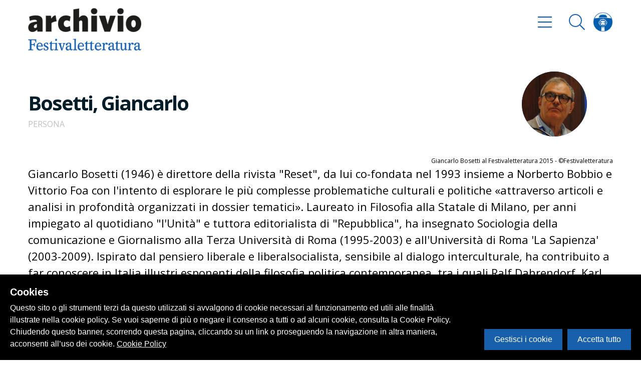

--- FILE ---
content_type: text/html; charset=utf-8
request_url: https://archivio.festivaletteratura.it/entita/4870-bosetti-giancarlo
body_size: 56988
content:
<!doctype html>
<html data-n-head-ssr data-n-head="">
  <head>
    <title data-n-head="true">Bosetti, Giancarlo - Festivaletteratura</title><meta data-n-head="true" charset="utf-8"/><meta data-n-head="true" name="viewport" content="width=device-width, initial-scale=1"/><meta data-n-head="true" data-hid="description" name="description" content="Festivaletteratura"/><meta data-n-head="true" data-hid="og:title" property="og:title" content="Bosetti, Giancarlo"/><meta data-n-head="true" data-hid="og:image" property="og:image" content="https://backend.archivio.festivaletteratura.it/cataloga/media/festival_letteratura/images/2/0/78740_ca_object_representations_media_2084_large.png"/><link data-n-head="true" rel="icon" type="image/x-icon" href="/favicon.ico"/><link data-n-head="true" rel="stylesheet" href="https://fonts.googleapis.com/css?family=Open+Sans:300,400,500,700,800"/><link rel="preload" href="/_nuxt/ade6c3306acdcd1c27b5.js" as="script"><link rel="preload" href="/_nuxt/f41e2c37ea069cc82c59.js" as="script"><link rel="preload" href="/_nuxt/69e904e39391da0f35a4.js" as="script"><link rel="preload" href="/_nuxt/da93f56f16839a97ff15.js" as="script"><link rel="preload" href="/_nuxt/91f2d9f554ba1c0152c6.js" as="script"><link rel="preload" href="/_nuxt/e369e340d227103ad73d.js" as="script"><style data-vue-ssr-id="0c001c57:0 06ed08b1:0 1524a7c4:0 e2668f12:0 f83619a2:0 3f6f2885:0 a886beaa:0 06c955fe:0 439926d3:0 cf6c7d24:0 52fa5579:0 237d61f3:0 a70ec9c4:0">svg:not(:root).svg-inline--fa {
  overflow: visible;
}

.svg-inline--fa {
  display: inline-block;
  font-size: inherit;
  height: 1em;
  overflow: visible;
  vertical-align: -.125em;
}

.svg-inline--fa.fa-lg {
  vertical-align: -.225em;
}

.svg-inline--fa.fa-w-1 {
  width: .0625em;
}

.svg-inline--fa.fa-w-2 {
  width: .125em;
}

.svg-inline--fa.fa-w-3 {
  width: .1875em;
}

.svg-inline--fa.fa-w-4 {
  width: .25em;
}

.svg-inline--fa.fa-w-5 {
  width: .3125em;
}

.svg-inline--fa.fa-w-6 {
  width: .375em;
}

.svg-inline--fa.fa-w-7 {
  width: .4375em;
}

.svg-inline--fa.fa-w-8 {
  width: .5em;
}

.svg-inline--fa.fa-w-9 {
  width: .5625em;
}

.svg-inline--fa.fa-w-10 {
  width: .625em;
}

.svg-inline--fa.fa-w-11 {
  width: .6875em;
}

.svg-inline--fa.fa-w-12 {
  width: .75em;
}

.svg-inline--fa.fa-w-13 {
  width: .8125em;
}

.svg-inline--fa.fa-w-14 {
  width: .875em;
}

.svg-inline--fa.fa-w-15 {
  width: .9375em;
}

.svg-inline--fa.fa-w-16 {
  width: 1em;
}

.svg-inline--fa.fa-w-17 {
  width: 1.0625em;
}

.svg-inline--fa.fa-w-18 {
  width: 1.125em;
}

.svg-inline--fa.fa-w-19 {
  width: 1.1875em;
}

.svg-inline--fa.fa-w-20 {
  width: 1.25em;
}

.svg-inline--fa.fa-pull-left {
  margin-right: .3em;
  width: auto;
}

.svg-inline--fa.fa-pull-right {
  margin-left: .3em;
  width: auto;
}

.svg-inline--fa.fa-border {
  height: 1.5em;
}

.svg-inline--fa.fa-li {
  width: 2em;
}

.svg-inline--fa.fa-fw {
  width: 1.25em;
}

.fa-layers svg.svg-inline--fa {
  bottom: 0;
  left: 0;
  margin: auto;
  position: absolute;
  right: 0;
  top: 0;
}

.fa-layers {
  display: inline-block;
  height: 1em;
  position: relative;
  text-align: center;
  vertical-align: -.125em;
  width: 1em;
}

.fa-layers svg.svg-inline--fa {
  -webkit-transform-origin: center center;
          transform-origin: center center;
}

.fa-layers-text,
.fa-layers-counter {
  display: inline-block;
  position: absolute;
  text-align: center;
}

.fa-layers-text {
  left: 50%;
  top: 50%;
  -webkit-transform: translate(-50%, -50%);
          transform: translate(-50%, -50%);
  -webkit-transform-origin: center center;
           transform-origin: center center;
}

.fa-layers-counter {
  background-color: #ff253a;
  border-radius: 1em;
  box-sizing: border-box;
  color: #fff;
  height: 1.5em;
  line-height: 1;
  max-width: 5em;
  min-width: 1.5em;
  overflow: hidden;
  padding: .25em;
  right: 0;
  text-overflow: ellipsis;
  top: 0;
  -webkit-transform: scale(.25);
          transform: scale(.25);
  -webkit-transform-origin: top right;
           transform-origin: top right;
}

.fa-layers-bottom-right {
  bottom: 0;
  right: 0;
  top: auto;
  -webkit-transform: scale(.25);
          transform: scale(.25);
  -webkit-transform-origin: bottom right;
           transform-origin: bottom right;
}

.fa-layers-bottom-left {
  bottom: 0;
  left: 0;
  right: auto;
  top: auto;
  -webkit-transform: scale(.25);
          transform: scale(.25);
  -webkit-transform-origin: bottom left;
           transform-origin: bottom left;
}

.fa-layers-top-right {
  right: 0;
  top: 0;
  -webkit-transform: scale(.25);
          transform: scale(.25);
  -webkit-transform-origin: top right;
           transform-origin: top right;
}

.fa-layers-top-left {
  left: 0;
  right: auto;
  top: 0;
  -webkit-transform: scale(.25);
          transform: scale(.25);
  -webkit-transform-origin: top left;
           transform-origin: top left;
}

.fa-lg {
  font-size: 1.33333em;
  line-height: .75em;
  vertical-align: -.0667em;
}

.fa-xs {
  font-size: .75em;
}

.fa-sm {
  font-size: .875em;
}

.fa-1x {
  font-size: 1em;
}

.fa-2x {
  font-size: 2em;
}

.fa-3x {
  font-size: 3em;
}

.fa-4x {
  font-size: 4em;
}

.fa-5x {
  font-size: 5em;
}

.fa-6x {
  font-size: 6em;
}

.fa-7x {
  font-size: 7em;
}

.fa-8x {
  font-size: 8em;
}

.fa-9x {
  font-size: 9em;
}

.fa-10x {
  font-size: 10em;
}

.fa-fw {
  text-align: center;
  width: 1.25em;
}

.fa-ul {
  list-style-type: none;
  margin-left: 2.5em;
  padding-left: 0;
}

.fa-ul > li {
  position: relative;
}

.fa-li {
  left: -2em;
  position: absolute;
  text-align: center;
  width: 2em;
  line-height: inherit;
}

.fa-border {
  border: solid .08em #eee;
  border-radius: .1em;
  padding: .2em .25em .15em;
}

.fa-pull-left {
  float: left;
}

.fa-pull-right {
  float: right;
}

.fa.fa-pull-left,
.fas.fa-pull-left,
.far.fa-pull-left,
.fal.fa-pull-left,
.fab.fa-pull-left {
  margin-right: .3em;
}

.fa.fa-pull-right,
.fas.fa-pull-right,
.far.fa-pull-right,
.fal.fa-pull-right,
.fab.fa-pull-right {
  margin-left: .3em;
}

.fa-spin {
  -webkit-animation: fa-spin 2s infinite linear;
          animation: fa-spin 2s infinite linear;
}

.fa-pulse {
  -webkit-animation: fa-spin 1s infinite steps(8);
          animation: fa-spin 1s infinite steps(8);
}

@-webkit-keyframes fa-spin {
  0% {
    -webkit-transform: rotate(0deg);
            transform: rotate(0deg);
  }

  100% {
    -webkit-transform: rotate(360deg);
            transform: rotate(360deg);
  }
}

@keyframes fa-spin {
  0% {
    -webkit-transform: rotate(0deg);
            transform: rotate(0deg);
  }

  100% {
    -webkit-transform: rotate(360deg);
            transform: rotate(360deg);
  }
}

.fa-rotate-90 {
  -ms-filter: "progid:DXImageTransform.Microsoft.BasicImage(rotation=1)";
  -webkit-transform: rotate(90deg);
          transform: rotate(90deg);
}

.fa-rotate-180 {
  -ms-filter: "progid:DXImageTransform.Microsoft.BasicImage(rotation=2)";
  -webkit-transform: rotate(180deg);
          transform: rotate(180deg);
}

.fa-rotate-270 {
  -ms-filter: "progid:DXImageTransform.Microsoft.BasicImage(rotation=3)";
  -webkit-transform: rotate(270deg);
          transform: rotate(270deg);
}

.fa-flip-horizontal {
  -ms-filter: "progid:DXImageTransform.Microsoft.BasicImage(rotation=0, mirror=1)";
  -webkit-transform: scale(-1, 1);
          transform: scale(-1, 1);
}

.fa-flip-vertical {
  -ms-filter: "progid:DXImageTransform.Microsoft.BasicImage(rotation=2, mirror=1)";
  -webkit-transform: scale(1, -1);
          transform: scale(1, -1);
}

.fa-flip-both,
.fa-flip-horizontal.fa-flip-vertical {
  -ms-filter: "progid:DXImageTransform.Microsoft.BasicImage(rotation=2, mirror=1)";
  -webkit-transform: scale(-1, -1);
          transform: scale(-1, -1);
}

:root .fa-rotate-90,
:root .fa-rotate-180,
:root .fa-rotate-270,
:root .fa-flip-horizontal,
:root .fa-flip-vertical,
:root .fa-flip-both {
  -webkit-filter: none;
          filter: none;
}

.fa-stack {
  display: inline-block;
  height: 2em;
  position: relative;
  width: 2.5em;
}

.fa-stack-1x,
.fa-stack-2x {
  bottom: 0;
  left: 0;
  margin: auto;
  position: absolute;
  right: 0;
  top: 0;
}

.svg-inline--fa.fa-stack-1x {
  height: 1em;
  width: 1.25em;
}

.svg-inline--fa.fa-stack-2x {
  height: 2em;
  width: 2.5em;
}

.fa-inverse {
  color: #fff;
}

.sr-only {
  border: 0;
  clip: rect(0, 0, 0, 0);
  height: 1px;
  margin: -1px;
  overflow: hidden;
  padding: 0;
  position: absolute;
  width: 1px;
}

.sr-only-focusable:active,
.sr-only-focusable:focus {
  clip: auto;
  height: auto;
  margin: 0;
  overflow: visible;
  position: static;
  width: auto;
}

.svg-inline--fa .fa-primary {
  fill: currentColor;
  fill: var(--fa-primary-color, currentColor);
  opacity: 1;
  opacity: 1;
  opacity: var(--fa-primary-opacity, 1);
}

.svg-inline--fa .fa-secondary {
  fill: currentColor;
  fill: var(--fa-secondary-color, currentColor);
  opacity: .4;
  opacity: .4;
  opacity: var(--fa-secondary-opacity, .4);
}

.svg-inline--fa.fa-swap-opacity .fa-primary {
  opacity: .4;
  opacity: .4;
  opacity: var(--fa-secondary-opacity, .4);
}

.svg-inline--fa.fa-swap-opacity .fa-secondary {
  opacity: 1;
  opacity: 1;
  opacity: var(--fa-primary-opacity, 1);
}

.svg-inline--fa mask .fa-primary,
.svg-inline--fa mask .fa-secondary {
  fill: black;
}

.fad.fa-inverse {
  color: #fff;
}

/*! normalize.css v8.0.0 | MIT License | github.com/necolas/normalize.css */

/* Document
   ========================================================================== */

/**
 * 1. Correct the line height in all browsers.
 * 2. Prevent adjustments of font size after orientation changes in iOS.
 */

html {
  line-height: 1.15; /* 1 */
  -webkit-text-size-adjust: 100%; /* 2 */
}

/* Sections
   ========================================================================== */

/**
 * Remove the margin in all browsers.
 */

body {
  margin: 0;
}

/**
 * Correct the font size and margin on `h1` elements within `section` and
 * `article` contexts in Chrome, Firefox, and Safari.
 */

h1 {
  font-size: 2em;
  margin: .67em 0;
}

/* Grouping content
   ========================================================================== */

/**
 * 1. Add the correct box sizing in Firefox.
 * 2. Show the overflow in Edge and IE.
 */

hr {
  box-sizing: content-box; /* 1 */
  height: 0; /* 1 */
  overflow: visible; /* 2 */
}

/**
 * 1. Correct the inheritance and scaling of font size in all browsers.
 * 2. Correct the odd `em` font sizing in all browsers.
 */

pre {
  font-family: monospace, monospace; /* 1 */
  font-size: 1em; /* 2 */
}

/* Text-level semantics
   ========================================================================== */

/**
 * Remove the gray background on active links in IE 10.
 */

a {
  background-color: transparent;
}

/**
 * 1. Remove the bottom border in Chrome 57-
 * 2. Add the correct text decoration in Chrome, Edge, IE, Opera, and Safari.
 */

abbr[title] {
  border-bottom: none; /* 1 */
  text-decoration: underline; /* 2 */
  -webkit-text-decoration: underline dotted;
          text-decoration: underline dotted; /* 2 */
}

/**
 * Add the correct font weight in Chrome, Edge, and Safari.
 */

b,
strong {
  font-weight: bolder;
}

/**
 * 1. Correct the inheritance and scaling of font size in all browsers.
 * 2. Correct the odd `em` font sizing in all browsers.
 */

code,
kbd,
samp {
  font-family: monospace, monospace; /* 1 */
  font-size: 1em; /* 2 */
}

/**
 * Add the correct font size in all browsers.
 */

small {
  font-size: 80%;
}

/**
 * Prevent `sub` and `sup` elements from affecting the line height in
 * all browsers.
 */

sub,
sup {
  font-size: 75%;
  line-height: 0;
  position: relative;
  vertical-align: baseline;
}

sub {
  bottom: -0.25em;
}

sup {
  top: -0.5em;
}

/* Embedded content
   ========================================================================== */

/**
 * Remove the border on images inside links in IE 10.
 */

img {
  border-style: none;
}

/* Forms
   ========================================================================== */

/**
 * 1. Change the font styles in all browsers.
 * 2. Remove the margin in Firefox and Safari.
 */

button,
input,
optgroup,
select,
textarea {
  font-family: inherit; /* 1 */
  font-size: 100%; /* 1 */
  line-height: 1.15; /* 1 */
  margin: 0; /* 2 */
}

/**
 * Show the overflow in IE.
 * 1. Show the overflow in Edge.
 */

button,
input {
  /* 1 */
  overflow: visible;
}

/**
 * Remove the inheritance of text transform in Edge, Firefox, and IE.
 * 1. Remove the inheritance of text transform in Firefox.
 */

button,
select {
  /* 1 */
  text-transform: none;
}

/**
 * Correct the inability to style clickable types in iOS and Safari.
 */

button,
[type="button"],
[type="reset"],
[type="submit"] {
  -webkit-appearance: button;
}

/**
 * Remove the inner border and padding in Firefox.
 */

button::-moz-focus-inner,
[type="button"]::-moz-focus-inner,
[type="reset"]::-moz-focus-inner,
[type="submit"]::-moz-focus-inner {
  border-style: none;
  padding: 0;
}

/**
 * Restore the focus styles unset by the previous rule.
 */

button:-moz-focusring,
[type="button"]:-moz-focusring,
[type="reset"]:-moz-focusring,
[type="submit"]:-moz-focusring {
  outline: 1px dotted ButtonText;
}

/**
 * Correct the padding in Firefox.
 */

fieldset {
  padding: .35em .75em .625em;
}

/**
 * 1. Correct the text wrapping in Edge and IE.
 * 2. Correct the color inheritance from `fieldset` elements in IE.
 * 3. Remove the padding so developers are not caught out when they zero out
 *    `fieldset` elements in all browsers.
 */

legend {
  box-sizing: border-box; /* 1 */
  color: inherit; /* 2 */
  display: table; /* 1 */
  max-width: 100%; /* 1 */
  padding: 0; /* 3 */
  white-space: normal; /* 1 */
}

/**
 * Add the correct vertical alignment in Chrome, Firefox, and Opera.
 */

progress {
  vertical-align: baseline;
}

/**
 * Remove the default vertical scrollbar in IE 10+.
 */

textarea {
  overflow: auto;
}

/**
 * 1. Add the correct box sizing in IE 10.
 * 2. Remove the padding in IE 10.
 */

[type="checkbox"],
[type="radio"] {
  box-sizing: border-box; /* 1 */
  padding: 0; /* 2 */
}

/**
 * Correct the cursor style of increment and decrement buttons in Chrome.
 */

[type="number"]::-webkit-inner-spin-button,
[type="number"]::-webkit-outer-spin-button {
  height: auto;
}

/**
 * 1. Correct the odd appearance in Chrome and Safari.
 * 2. Correct the outline style in Safari.
 */

[type="search"] {
  -webkit-appearance: textfield; /* 1 */
  outline-offset: -2px; /* 2 */
}

/**
 * Remove the inner padding in Chrome and Safari on macOS.
 */

[type="search"]::-webkit-search-decoration {
  -webkit-appearance: none;
}

/**
 * 1. Correct the inability to style clickable types in iOS and Safari.
 * 2. Change font properties to `inherit` in Safari.
 */

::-webkit-file-upload-button {
  -webkit-appearance: button; /* 1 */
  font: inherit; /* 2 */
}

/* Interactive
   ========================================================================== */

/*
 * Add the correct display in Edge, IE 10+, and Firefox.
 */

details {
  display: block;
}

/*
 * Add the correct display in all browsers.
 */

summary {
  display: list-item;
}

/* Misc
   ========================================================================== */

/**
 * Add the correct display in IE 10+.
 */

template {
  display: none;
}

/**
 * Add the correct display in IE 10.
 */

[hidden] {
  display: none;
}

/**
 * Manually forked from SUIT CSS Base: https://github.com/suitcss/base
 * A thin layer on top of normalize.css that provides a starting point more
 * suitable for web applications.
 */

/**
 * 1. Prevent padding and border from affecting element width
 * https://goo.gl/pYtbK7
 * 2. Change the default font family in all browsers (opinionated)
 */

html {
  box-sizing: border-box; /* 1 */
  font-family: sans-serif; /* 2 */
}

*,
*::before,
*::after {
  box-sizing: inherit;
}

/**
 * Removes the default spacing and border for appropriate elements.
 */

blockquote,
dl,
dd,
h1,
h2,
h3,
h4,
h5,
h6,
figure,
p,
pre {
  margin: 0;
}

button {
  background: transparent;
  padding: 0;
}

/**
 * Work around a Firefox/IE bug where the transparent `button` background
 * results in a loss of the default `button` focus styles.
 */

button:focus {
  outline: 1px dotted;
  outline: 5px auto -webkit-focus-ring-color;
}

fieldset {
  margin: 0;
  padding: 0;
}

ol,
ul {
  margin: 0;
}

/**
 * Tailwind custom reset styles
 */

/**
 * Allow adding a border to an element by just adding a border-width.
 *
 * By default, the way the browser specifies that an element should have no
 * border is by setting it's border-style to `none` in the user-agent
 * stylesheet.
 *
 * In order to easily add borders to elements by just setting the `border-width`
 * property, we change the default border-style for all elements to `solid`, and
 * use border-width to hide them instead. This way our `border` utilities only
 * need to set the `border-width` property instead of the entire `border`
 * shorthand, making our border utilities much more straightforward to compose.
 *
 * https://github.com/tailwindcss/tailwindcss/pull/116
 */

*,
*::before,
*::after {
  border-width: 0;
  border-style: solid;
  border-color: #f8f8f8;
}

/**
 * Undo the `border-style: none` reset that Normalize applies to images so that
 * our `border-{width}` utilities have the expected effect.
 *
 * The Normalize reset is unnecessary for us since we default the border-width
 * to 0 on all elements.
 *
 * https://github.com/tailwindcss/tailwindcss/issues/362
 */

img {
  border-style: solid;
}

textarea {
  resize: vertical;
}

img {
  max-width: 100%;
  height: auto;
}

input::-webkit-input-placeholder,
textarea::-webkit-input-placeholder {
  color: inherit;
  opacity: .5;
}

input:-ms-input-placeholder,
textarea:-ms-input-placeholder {
  color: inherit;
  opacity: .5;
}

input::-ms-input-placeholder,
textarea::-ms-input-placeholder {
  color: inherit;
  opacity: .5;
}

input::placeholder,
textarea::placeholder {
  color: inherit;
  opacity: .5;
}

button,
[role="button"] {
  cursor: pointer;
}

table {
  border-collapse: collapse;
}

.container {
  width: 100%;
  margin-right: auto;
  margin-left: auto;
  padding-right: 1rem;
  padding-left: 1rem;
}

@media (min-width: 576px) {
  .container {
    max-width: 576px;
  }
}

@media (min-width: 768px) {
  .container {
    max-width: 768px;
  }
}

@media (min-width: 992px) {
  .container {
    max-width: 992px;
  }
}

@media (min-width: 1200px) {
  .container {
    max-width: 1200px;
  }
}

/* General */

body {
  font-family: Open Sans, system-ui, BlinkMacSystemFont, -apple-system, Segoe UI, Roboto, Oxygen, Ubuntu, Cantarell, Fira Sans, Droid Sans, Helvetica Neue, sans-serif;
}

a {
  color: #1960ab;
  text-decoration: none;
  transition: all 300ms cubic-bezier(.2, 1, .3, 1);
}

a:hover {
  color: #041d29;
}

ul {
  list-style: none;
  padding: 0;
  padding: 0;
}

.cookieControl__ModalContent label[for="functional"] {
  display: none;
}

.cookieControl__BarContainer {
  align-items: center;
  flex-direction: column;
}

@media (min-width: 768px) {
  .cookieControl__BarContainer {
    align-items: flex-end;
    flex-direction: row;
  }
}

@media (max-width: 768px) {
  .cookieControl__Bar p {
    font-size: 13px !important;
  }
}

table {
  width: 100%;
  color: #000;
}

table,
table thead {
  background-color: #fff;
}

table thead {
  border-bottom-width: 1px;
  border-color: #e4e4e4;
}

table thead th {
  padding: .75rem;
  text-align: left;
  font-size: .875rem;
}

table thead th:hover {
  background-color: hsla(0, 0%, 89.4%, .3);
  cursor: pointer;
}

table tbody {
  border-bottom-width: 2px;
  border-color: #e4e4e4;
}

table tbody tr:nth-child(odd) {
  background-color: hsla(0, 0%, 89.4%, .3);
}

table tbody tr td {
  padding: .75rem;
  border-bottom-width: 1px;
  border-color: #fff;
}

/* fade */

.fade-enter-active,
.fade-leave-active {
  transition: opacity .5s;
}

.fade-enter,
.fade-leave-to {
  opacity: 0;
}

/* slideOut */

.slideOut-enter-active,
.slideOut-leave-active {
  transition: all 600ms cubic-bezier(.2, 1, .3, 1);
}

.slideOut-enter,
.slideOut-leave-to {
  -webkit-transform: translateX(100%);
          transform: translateX(100%);
  visibility: hidden;
}

/* slideIn */

.slideIn-enter-active,
.slideIn-leave-active {
  transition: all 600ms cubic-bezier(.2, 1, .3, 1);
}

.slideIn-enter,
.slideIn-leave-to {
  -webkit-transform: translateX(-100%);
          transform: translateX(-100%);
  visibility: hidden;
}

/* slideIn */

.fadeIn-enter-active,
.fadeIn-leave-active {
  transition: all 600ms cubic-bezier(.2, 1, .3, 1);
}

.fadeIn-enter,
.fadeIn-leave-to {
  -webkit-transform: translateX(-50%);
          transform: translateX(-50%);
  opacity: 0;
  visibility: hidden;
}

/* expand */

.expand-enter-active,
.expand-leave-active {
  transition: all 600ms cubic-bezier(.2, 1, .3, 1);
}

.expand-enter-to,
.expand-leave {
  opacity: 1;
  max-height: 1000px;
}

.expand-enter,
.expand-leave-to {
  max-height: 0px;
  opacity: 0;
}

/* pulse  */

@-webkit-keyframes pulse {
  to {
    box-shadow: 0 0 0 30px rgba(25, 96, 171, 0);
  }
}

@keyframes pulse {
  to {
    box-shadow: 0 0 0 30px rgba(25, 96, 171, 0);
  }
}

/* Buttons */

.btn {
  -webkit-appearance: none;
     -moz-appearance: none;
          appearance: none;
  background-color: #1960ab;
  border-radius: 100px;
  padding-left: 1rem;
  padding-right: 1rem;
  padding-top: .5rem;
  padding-bottom: .5rem;
  border-width: 2px;
  border-color: transparent;
  font-size: 1rem;
  color: #fff;
  font-weight: 700;
  line-height: 1.5;
  display: inline-block;
  transition: all 300ms cubic-bezier(.2, 1, .3, 1);
}

.btn .btn__icon {
  margin-left: 1rem;
}

.btn.transparent {
  background-color: transparent;
  border-width: 2px;
  border-color: #1960ab;
  color: #1960ab;
}

.btn.transparent:hover {
  color: #1960ab;
  background-color: #1960ab;
  border-color: transparent;
  color: #fff;
}

.btn:hover {
  color: #fff;
  background-color: transparent;
  border-width: 2px;
  border-color: #1960ab;
  color: #1960ab;
}

.btn:focus {
  outline: 0;
}

.btn:active {
  outline: 0;
  box-shadow: none;
  -webkit-transform: scale(.98);
          transform: scale(.98);
}

.btn.preview {
  background-color: #fff;
  color: #1960ab;
  border-radius: 9999px;
  padding-left: .75rem;
  padding-right: .75rem;
  padding-top: .5rem;
  padding-bottom: .5rem;
}

.homepage__swiper {
  min-height: 60vh;
}

.homepage__swiper .swiper-container {
  overflow: visible;
  height: 100%;
}

.homepage__swiper .swiper-container .homepage__swiper__img {
  position: absolute;
  width: 500px;
  height: 800px;
  top: 50%;
  left: 50%;
  -webkit-transform: translate(-50%, -50%);
          transform: translate(-50%, -50%);
  z-index: -1;
}

.homepage__swiper .swiper-container .homepage__swiper__img figure {
  position: relative;
}

.homepage__swiper .swiper-container .homepage__swiper__img figure .homepage__swiper__img__placeholder,
.homepage__swiper .swiper-container .homepage__swiper__img figure .homepage__swiper__img__placeholder__2 {
  position: absolute;
  width: 100%;
  height: 100%;
  background-color: #1960ab;
  transition: all 300ms cubic-bezier(.2, 1, .3, 1);
  box-shadow: -10px 20px 17.1667px rgba(0, 0, 0, .03);
}

.homepage__swiper .swiper-container .homepage__swiper__img figure img {
  box-shadow: -10px 20px 17.1667px rgba(0, 0, 0, .03);
}

.homepage__swiper .swiper-slide .more {
  overflow: hidden;
}

.homepage__swiper .swiper-slide .more .more__inner {
  transition: all 1000ms cubic-bezier(.2, 1, .3, 1);
  -webkit-transform: translateY(100%);
          transform: translateY(100%);
  opacity: 0;
  will-change: transform opacity;
}

.homepage__swiper .swiper-slide.swiper-slide-active .homepage__swiper__img__placeholder {
  -webkit-transform: rotate(-10deg);
          transform: rotate(-10deg);
}

.homepage__swiper .swiper-slide.swiper-slide-active .homepage__swiper__img__placeholder__2 {
  -webkit-transform: rotate(-20deg);
          transform: rotate(-20deg);
}

.homepage__swiper .swiper-slide.swiper-slide-active:hover .more .more__inner {
  -webkit-transform: translateY(0%);
          transform: translateY(0%);
  opacity: 1;
}

@media (min-width: 768px) {
  .homepage__swiper {
    min-height: 60vh;
  }
}

.year__swiper .swiper-slide {
  width: auto;
  min-width: 60%;
}

.year__swiper .swiper-slide:last-child {
  min-width: 100%;
}

.year__swiper.swiper-container-horizontal >.swiper-scrollbar {
  position: absolute;
  background-color: transparent;
  border-radius: 9999px;
  max-width: 30%;
  bottom: 130px;
  left: 50%;
  -webkit-transform: translateX(-50%);
          transform: translateX(-50%);
  height: 30px;
  z-index: 9999;
}

.year__swiper.swiper-container-horizontal >.swiper-scrollbar .line-el {
  display: inline-block;
  width: 100%;
  vertical-align: middle;
  border-radius: 9999px;
  height: 2px;
  background: rgba(0, 0, 0, 1);
  z-index: 1;
}

.year__swiper.swiper-container-horizontal >.swiper-scrollbar .line-el .line-el__track {
  position: absolute;
  width: 0;
  background-color: #1960ab;
  top: 12px;
  height: 4px;
}

.year__swiper.swiper-container-horizontal >.swiper-scrollbar .drag-el {
  position: absolute;
  left: 0;
  display: inline-block;
  background-color: #1960ab;
  border-radius: 9999px;
  box-shadow: 0 0 0 0 rgba(25, 96, 171, .7);
  cursor: -webkit-grab;
  top: 7px;
  height: 12px;
  -webkit-transform: scale(1);
          transform: scale(1);
  -webkit-animation: pulse 1.2s infinite cubic-bezier(.66, 0, 0, 1);
          animation: pulse 1.2s infinite cubic-bezier(.66, 0, 0, 1);
  will-change: transform;
}

.year__swiper.swiper-container-horizontal >.swiper-scrollbar .drag-el:active {
  box-shadow: none;
  -webkit-transform: scale(1.25);
          transform: scale(1.25);
}

.year__swiper.swiper-container-horizontal >.swiper-scrollbar .drag-el:hover {
  box-shadow: none;
}

.year__swiper.swiper-container-horizontal >.swiper-scrollbar .dot-wrapper {
  width: 100%;
  display: flex;
  position: absolute;
  top: 0;
  justify-content: space-between;
  z-index: 2;
}

.year__swiper.swiper-container-horizontal >.swiper-scrollbar .dot-wrapper .dot {
  background-color: #1960ab;
  display: none;
  border-width: 2px;
  border-color: #fff;
  border-radius: 9999px;
  width: 16px;
  height: 16px;
  margin-top: 8px;
}

@media (min-width: 768px) {
  .year__swiper.swiper-container-horizontal >.swiper-scrollbar {
    max-width: 25%;
    bottom: -10vh;
    left: 0%;
    -webkit-transform: translateX(0);
            transform: translateX(0);
  }
}

.swiper__copertine .swiper-slide {
  position: absolute;
}

.swiper__copertine .swiper-slide img {
  -webkit-transform: scale(.5);
          transform: scale(.5);
}

@media (min-width: 768px) {
  .swiper__copertine .swiper-slide img {
    -webkit-transform: scale(.8);
            transform: scale(.8);
  }
}

@media (min-width: 992px) {
  .swiper__copertine .swiper-slide img {
    -webkit-transform: scale(.9);
            transform: scale(.9);
  }
}

@media (min-width: 1200px) {
  .swiper__copertine .swiper-slide img {
    -webkit-transform: scale(1);
            transform: scale(1);
  }
}

.detail__slider {
  overflow: hidden;
  z-index: 10;
}

.detail__slider .swiper-container {
  overflow: visible;
}

.detail__slider .swiper-container >.swiper-scrollbar {
  position: absolute;
  background-color: transparent;
  border-radius: 9999px;
  max-width: 20%;
  bottom: 0px;
  left: 0;
  height: 30px;
  z-index: 9999;
}

.detail__slider .swiper-container >.swiper-scrollbar .line-el {
  display: inline-block;
  width: 100%;
  vertical-align: middle;
  border-radius: 9999px;
  height: 2px;
  background: rgba(0, 0, 0, 1);
  z-index: 1;
}

.detail__slider .swiper-container >.swiper-scrollbar .drag-el {
  position: absolute;
  left: 0;
  display: inline-block;
  background-color: #1960ab;
  border-radius: 9999px;
  border-width: 6px;
  border-color: #fff;
  cursor: -webkit-grab;
  top: 3px;
  height: 24px;
  will-change: transform;
}

.detail__slider .swiper-container >.swiper-scrollbar .drag-el .drag-sdw {
  position: absolute;
  background-color: #1960ab;
  border-radius: 9999px;
  display: inline-block;
  top: 50%;
  left: 50%;
  -webkit-transform: translate(-50%, -50%);
          transform: translate(-50%, -50%);
  width: 40px;
  height: 24px;
  box-shadow: 0 0 0 0 rgba(255, 0, 0, .5);
  -webkit-animation: pulse 2s infinite;
          animation: pulse 2s infinite;
  will-change: transform;
}

.detail__slider .swiper-container .swiper-wrapper {
  height: 500px;
}

.detail__slider .swiper-container .swiper-slide {
  width: auto;
  max-height: 450px;
}

.detail__slider .swiper-container .swiper-slide figure {
  height: 500px;
}

.detail__slider .swiper-container .swiper-slide figure img {
  max-height: 80%;
}

.swiper-button-prev.swiper-button-prev {
  left: -30px;
}

.swiper-button-next.swiper-button-next {
  right: -30px;
}

/* Typography */

body {
  line-height: 1.5;
}

p {
  line-height: 1.5;
  margin-bottom: .5rem;
}

.page__title {
  font-size: 3rem;
  font-weight: 700;
  color: #1960ab;
  line-height: 1.5;
  letter-spacing: 0;
  margin: 0;
}

.detail__title {
  font-size: 1.5rem;
  font-weight: 700;
  color: #041d29;
  line-height: 1.5;
  letter-spacing: -0.05em;
  margin: 0;
  display: block;
  letter-spacing: -0.05em;
}

.section__title {
  font-size: 1.5rem;
  font-weight: 700;
  color: #041d29;
  line-height: 1.5;
  letter-spacing: 0;
  margin: 0;
}

.section__title--hasNumber {
  font-size: 1rem;
}

.section__title--hasNumber span {
  font-size: 1.875rem;
  font-weight: 300;
  margin-right: .5rem;
}

.lead {
  font-size: 1.125rem;
  line-height: 1.5;
  margin-bottom: 1rem;
}

@media (min-width: 768px) {
  .lead {
    font-size: 1.375rem;
    line-height: 1.5;
    margin-bottom: 1rem;
  }

  .detail__title {
    font-size: 2.5rem;
    letter-spacing: -0.05em;
  }
}

.bg-gradient-black-bottom {
  background: linear-gradient(to bottom, rgba(4, 29, 41, 0) 0%, rgba(4, 29, 41, 1) 90%, rgba(4, 29, 41, 1) 100%);
}

.list-reset {
  list-style: none;
  padding: 0;
}

.appearance-none {
  -webkit-appearance: none;
     -moz-appearance: none;
          appearance: none;
}

.bg-fixed {
  background-attachment: fixed;
}

.bg-local {
  background-attachment: local;
}

.bg-scroll {
  background-attachment: scroll;
}

.bg-transparent {
  background-color: transparent;
}

.bg-black {
  background-color: #041d29;
}

.bg-grey {
  background-color: #f4f4f4;
}

.bg-grey-light {
  background-color: #f8f8f8;
}

.bg-grey-dark {
  background-color: #c0c0c0;
}

.bg-white {
  background-color: #fff;
}

.bg-primary {
  background-color: #1960ab;
}

.bg-secondary {
  background-color: #7e9ec8;
}

.hover\:bg-transparent:hover {
  background-color: transparent;
}

.hover\:bg-black:hover {
  background-color: #041d29;
}

.hover\:bg-grey:hover {
  background-color: #f4f4f4;
}

.hover\:bg-grey-light:hover {
  background-color: #f8f8f8;
}

.hover\:bg-grey-dark:hover {
  background-color: #c0c0c0;
}

.hover\:bg-white:hover {
  background-color: #fff;
}

.hover\:bg-primary:hover {
  background-color: #1960ab;
}

.hover\:bg-secondary:hover {
  background-color: #7e9ec8;
}

.focus\:bg-transparent:focus {
  background-color: transparent;
}

.focus\:bg-black:focus {
  background-color: #041d29;
}

.focus\:bg-grey:focus {
  background-color: #f4f4f4;
}

.focus\:bg-grey-light:focus {
  background-color: #f8f8f8;
}

.focus\:bg-grey-dark:focus {
  background-color: #c0c0c0;
}

.focus\:bg-white:focus {
  background-color: #fff;
}

.focus\:bg-primary:focus {
  background-color: #1960ab;
}

.focus\:bg-secondary:focus {
  background-color: #7e9ec8;
}

.bg-bottom {
  background-position: bottom;
}

.bg-center {
  background-position: center;
}

.bg-left {
  background-position: left;
}

.bg-left-bottom {
  background-position: left bottom;
}

.bg-left-top {
  background-position: left top;
}

.bg-right {
  background-position: right;
}

.bg-right-bottom {
  background-position: right bottom;
}

.bg-right-top {
  background-position: right top;
}

.bg-top {
  background-position: top;
}

.bg-repeat {
  background-repeat: repeat;
}

.bg-no-repeat {
  background-repeat: no-repeat;
}

.bg-repeat-x {
  background-repeat: repeat-x;
}

.bg-repeat-y {
  background-repeat: repeat-y;
}

.bg-auto {
  background-size: auto;
}

.bg-cover {
  background-size: cover;
}

.bg-contain {
  background-size: contain;
}

.border-collapse {
  border-collapse: collapse;
}

.border-separate {
  border-collapse: separate;
}

.border-transparent {
  border-color: transparent;
}

.border-black {
  border-color: #041d29;
}

.border-grey {
  border-color: #f4f4f4;
}

.border-grey-light {
  border-color: #f8f8f8;
}

.border-grey-dark {
  border-color: #c0c0c0;
}

.border-white {
  border-color: #fff;
}

.border-primary {
  border-color: #1960ab;
}

.border-secondary {
  border-color: #7e9ec8;
}

.hover\:border-transparent:hover {
  border-color: transparent;
}

.hover\:border-black:hover {
  border-color: #041d29;
}

.hover\:border-grey:hover {
  border-color: #f4f4f4;
}

.hover\:border-grey-light:hover {
  border-color: #f8f8f8;
}

.hover\:border-grey-dark:hover {
  border-color: #c0c0c0;
}

.hover\:border-white:hover {
  border-color: #fff;
}

.hover\:border-primary:hover {
  border-color: #1960ab;
}

.hover\:border-secondary:hover {
  border-color: #7e9ec8;
}

.focus\:border-transparent:focus {
  border-color: transparent;
}

.focus\:border-black:focus {
  border-color: #041d29;
}

.focus\:border-grey:focus {
  border-color: #f4f4f4;
}

.focus\:border-grey-light:focus {
  border-color: #f8f8f8;
}

.focus\:border-grey-dark:focus {
  border-color: #c0c0c0;
}

.focus\:border-white:focus {
  border-color: #fff;
}

.focus\:border-primary:focus {
  border-color: #1960ab;
}

.focus\:border-secondary:focus {
  border-color: #7e9ec8;
}

.rounded-none {
  border-radius: 0;
}

.rounded-sm {
  border-radius: .125rem;
}

.rounded {
  border-radius: .25rem;
}

.rounded-lg {
  border-radius: .5rem;
}

.rounded-btn {
  border-radius: 100px;
}

.rounded-full {
  border-radius: 9999px;
}

.rounded-t-none {
  border-top-left-radius: 0;
  border-top-right-radius: 0;
}

.rounded-r-none {
  border-top-right-radius: 0;
  border-bottom-right-radius: 0;
}

.rounded-b-none {
  border-bottom-right-radius: 0;
  border-bottom-left-radius: 0;
}

.rounded-l-none {
  border-top-left-radius: 0;
  border-bottom-left-radius: 0;
}

.rounded-t-sm {
  border-top-left-radius: .125rem;
  border-top-right-radius: .125rem;
}

.rounded-r-sm {
  border-top-right-radius: .125rem;
  border-bottom-right-radius: .125rem;
}

.rounded-b-sm {
  border-bottom-right-radius: .125rem;
  border-bottom-left-radius: .125rem;
}

.rounded-l-sm {
  border-top-left-radius: .125rem;
  border-bottom-left-radius: .125rem;
}

.rounded-t {
  border-top-left-radius: .25rem;
  border-top-right-radius: .25rem;
}

.rounded-r {
  border-top-right-radius: .25rem;
  border-bottom-right-radius: .25rem;
}

.rounded-b {
  border-bottom-right-radius: .25rem;
  border-bottom-left-radius: .25rem;
}

.rounded-l {
  border-top-left-radius: .25rem;
  border-bottom-left-radius: .25rem;
}

.rounded-t-lg {
  border-top-left-radius: .5rem;
  border-top-right-radius: .5rem;
}

.rounded-r-lg {
  border-top-right-radius: .5rem;
  border-bottom-right-radius: .5rem;
}

.rounded-b-lg {
  border-bottom-right-radius: .5rem;
  border-bottom-left-radius: .5rem;
}

.rounded-l-lg {
  border-top-left-radius: .5rem;
  border-bottom-left-radius: .5rem;
}

.rounded-t-btn {
  border-top-left-radius: 100px;
  border-top-right-radius: 100px;
}

.rounded-r-btn {
  border-top-right-radius: 100px;
  border-bottom-right-radius: 100px;
}

.rounded-b-btn {
  border-bottom-right-radius: 100px;
  border-bottom-left-radius: 100px;
}

.rounded-l-btn {
  border-top-left-radius: 100px;
  border-bottom-left-radius: 100px;
}

.rounded-t-full {
  border-top-left-radius: 9999px;
  border-top-right-radius: 9999px;
}

.rounded-r-full {
  border-top-right-radius: 9999px;
  border-bottom-right-radius: 9999px;
}

.rounded-b-full {
  border-bottom-right-radius: 9999px;
  border-bottom-left-radius: 9999px;
}

.rounded-l-full {
  border-top-left-radius: 9999px;
  border-bottom-left-radius: 9999px;
}

.rounded-tl-none {
  border-top-left-radius: 0;
}

.rounded-tr-none {
  border-top-right-radius: 0;
}

.rounded-br-none {
  border-bottom-right-radius: 0;
}

.rounded-bl-none {
  border-bottom-left-radius: 0;
}

.rounded-tl-sm {
  border-top-left-radius: .125rem;
}

.rounded-tr-sm {
  border-top-right-radius: .125rem;
}

.rounded-br-sm {
  border-bottom-right-radius: .125rem;
}

.rounded-bl-sm {
  border-bottom-left-radius: .125rem;
}

.rounded-tl {
  border-top-left-radius: .25rem;
}

.rounded-tr {
  border-top-right-radius: .25rem;
}

.rounded-br {
  border-bottom-right-radius: .25rem;
}

.rounded-bl {
  border-bottom-left-radius: .25rem;
}

.rounded-tl-lg {
  border-top-left-radius: .5rem;
}

.rounded-tr-lg {
  border-top-right-radius: .5rem;
}

.rounded-br-lg {
  border-bottom-right-radius: .5rem;
}

.rounded-bl-lg {
  border-bottom-left-radius: .5rem;
}

.rounded-tl-btn {
  border-top-left-radius: 100px;
}

.rounded-tr-btn {
  border-top-right-radius: 100px;
}

.rounded-br-btn {
  border-bottom-right-radius: 100px;
}

.rounded-bl-btn {
  border-bottom-left-radius: 100px;
}

.rounded-tl-full {
  border-top-left-radius: 9999px;
}

.rounded-tr-full {
  border-top-right-radius: 9999px;
}

.rounded-br-full {
  border-bottom-right-radius: 9999px;
}

.rounded-bl-full {
  border-bottom-left-radius: 9999px;
}

.border-solid {
  border-style: solid;
}

.border-dashed {
  border-style: dashed;
}

.border-dotted {
  border-style: dotted;
}

.border-none {
  border-style: none;
}

.border-0 {
  border-width: 0;
}

.border-1 {
  border-width: 1px;
}

.border-2 {
  border-width: 2px;
}

.border-4 {
  border-width: 4px;
}

.border-6 {
  border-width: 6px;
}

.border-8 {
  border-width: 8px;
}

.border {
  border-width: 1px;
}

.border-t-0 {
  border-top-width: 0;
}

.border-r-0 {
  border-right-width: 0;
}

.border-b-0 {
  border-bottom-width: 0;
}

.border-l-0 {
  border-left-width: 0;
}

.border-t-1 {
  border-top-width: 1px;
}

.border-r-1 {
  border-right-width: 1px;
}

.border-b-1 {
  border-bottom-width: 1px;
}

.border-l-1 {
  border-left-width: 1px;
}

.border-t-2 {
  border-top-width: 2px;
}

.border-r-2 {
  border-right-width: 2px;
}

.border-b-2 {
  border-bottom-width: 2px;
}

.border-l-2 {
  border-left-width: 2px;
}

.border-t-4 {
  border-top-width: 4px;
}

.border-r-4 {
  border-right-width: 4px;
}

.border-b-4 {
  border-bottom-width: 4px;
}

.border-l-4 {
  border-left-width: 4px;
}

.border-t-6 {
  border-top-width: 6px;
}

.border-r-6 {
  border-right-width: 6px;
}

.border-b-6 {
  border-bottom-width: 6px;
}

.border-l-6 {
  border-left-width: 6px;
}

.border-t-8 {
  border-top-width: 8px;
}

.border-r-8 {
  border-right-width: 8px;
}

.border-b-8 {
  border-bottom-width: 8px;
}

.border-l-8 {
  border-left-width: 8px;
}

.border-t {
  border-top-width: 1px;
}

.border-r {
  border-right-width: 1px;
}

.border-b {
  border-bottom-width: 1px;
}

.border-l {
  border-left-width: 1px;
}

.cursor-auto {
  cursor: auto;
}

.cursor-default {
  cursor: default;
}

.cursor-pointer {
  cursor: pointer;
}

.cursor-wait {
  cursor: wait;
}

.cursor-move {
  cursor: move;
}

.cursor-not-allowed {
  cursor: not-allowed;
}

.block {
  display: block;
}

.inline-block {
  display: inline-block;
}

.inline {
  display: inline;
}

.table {
  display: table;
}

.table-row {
  display: table-row;
}

.table-cell {
  display: table-cell;
}

.hidden {
  display: none;
}

.flex {
  display: flex;
}

.inline-flex {
  display: inline-flex;
}

.flex-row {
  flex-direction: row;
}

.flex-row-reverse {
  flex-direction: row-reverse;
}

.flex-col {
  flex-direction: column;
}

.flex-col-reverse {
  flex-direction: column-reverse;
}

.flex-wrap {
  flex-wrap: wrap;
}

.flex-wrap-reverse {
  flex-wrap: wrap-reverse;
}

.flex-no-wrap {
  flex-wrap: nowrap;
}

.items-start {
  align-items: flex-start;
}

.items-end {
  align-items: flex-end;
}

.items-center {
  align-items: center;
}

.items-baseline {
  align-items: baseline;
}

.items-stretch {
  align-items: stretch;
}

.self-auto {
  align-self: auto;
}

.self-start {
  align-self: flex-start;
}

.self-end {
  align-self: flex-end;
}

.self-center {
  align-self: center;
}

.self-stretch {
  align-self: stretch;
}

.justify-start {
  justify-content: flex-start;
}

.justify-end {
  justify-content: flex-end;
}

.justify-center {
  justify-content: center;
}

.justify-between {
  justify-content: space-between;
}

.justify-around {
  justify-content: space-around;
}

.content-center {
  align-content: center;
}

.content-start {
  align-content: flex-start;
}

.content-end {
  align-content: flex-end;
}

.content-between {
  align-content: space-between;
}

.content-around {
  align-content: space-around;
}

.flex-1 {
  flex: 1 1 0%;
}

.flex-auto {
  flex: 1 1 auto;
}

.flex-initial {
  flex: 0 1 auto;
}

.flex-none {
  flex: none;
}

.flex-grow {
  flex-grow: 1;
}

.flex-shrink {
  flex-shrink: 1;
}

.flex-no-grow {
  flex-grow: 0;
}

.flex-no-shrink {
  flex-shrink: 0;
}

.float-right {
  float: right;
}

.float-left {
  float: left;
}

.float-none {
  float: none;
}

.clearfix:after {
  content: "";
  display: table;
  clear: both;
}

.font-sans {
  font-family: Open Sans, system-ui, BlinkMacSystemFont, -apple-system, Segoe UI, Roboto, Oxygen, Ubuntu, Cantarell, Fira Sans, Droid Sans, Helvetica Neue, sans-serif;
}

.font-hairline {
  font-weight: 100;
}

.font-thin {
  font-weight: 200;
}

.font-light {
  font-weight: 300;
}

.font-normal {
  font-weight: 400;
}

.font-medium {
  font-weight: 500;
}

.font-semibold {
  font-weight: 600;
}

.font-bold {
  font-weight: 700;
}

.font-extrabold {
  font-weight: 800;
}

.font-black {
  font-weight: 900;
}

.hover\:font-hairline:hover {
  font-weight: 100;
}

.hover\:font-thin:hover {
  font-weight: 200;
}

.hover\:font-light:hover {
  font-weight: 300;
}

.hover\:font-normal:hover {
  font-weight: 400;
}

.hover\:font-medium:hover {
  font-weight: 500;
}

.hover\:font-semibold:hover {
  font-weight: 600;
}

.hover\:font-bold:hover {
  font-weight: 700;
}

.hover\:font-extrabold:hover {
  font-weight: 800;
}

.hover\:font-black:hover {
  font-weight: 900;
}

.focus\:font-hairline:focus {
  font-weight: 100;
}

.focus\:font-thin:focus {
  font-weight: 200;
}

.focus\:font-light:focus {
  font-weight: 300;
}

.focus\:font-normal:focus {
  font-weight: 400;
}

.focus\:font-medium:focus {
  font-weight: 500;
}

.focus\:font-semibold:focus {
  font-weight: 600;
}

.focus\:font-bold:focus {
  font-weight: 700;
}

.focus\:font-extrabold:focus {
  font-weight: 800;
}

.focus\:font-black:focus {
  font-weight: 900;
}

.h-1 {
  height: .25rem;
}

.h-2 {
  height: .5rem;
}

.h-3 {
  height: .75rem;
}

.h-4 {
  height: 1rem;
}

.h-5 {
  height: 1.25rem;
}

.h-6 {
  height: 1.5rem;
}

.h-8 {
  height: 2rem;
}

.h-10 {
  height: 2.5rem;
}

.h-12 {
  height: 3rem;
}

.h-16 {
  height: 4rem;
}

.h-24 {
  height: 6rem;
}

.h-32 {
  height: 8rem;
}

.h-48 {
  height: 12rem;
}

.h-64 {
  height: 16rem;
}

.h-96 {
  height: 24rem;
}

.h-auto {
  height: auto;
}

.h-px {
  height: 1px;
}

.h-full {
  height: 100%;
}

.h-screen-60 {
  height: 60vh;
}

.h-screen-70 {
  height: 70vh;
}

.h-screen-80 {
  height: 80vh;
}

.h-screen-90 {
  height: 90vh;
}

.h-screen {
  height: 100vh;
}

.leading-none {
  line-height: 1;
}

.leading-tight {
  line-height: 1.25;
}

.leading-normal {
  line-height: 1.5;
}

.leading-lead {
  line-height: 1.75;
}

.leading-loose {
  line-height: 2;
}

.m-0 {
  margin: 0;
}

.m-1 {
  margin: .25rem;
}

.m-2 {
  margin: .5rem;
}

.m-3 {
  margin: .75rem;
}

.m-4 {
  margin: 1rem;
}

.m-5 {
  margin: 1.25rem;
}

.m-6 {
  margin: 1.5rem;
}

.m-8 {
  margin: 2rem;
}

.m-10 {
  margin: 2.5rem;
}

.m-12 {
  margin: 3rem;
}

.m-16 {
  margin: 4rem;
}

.m-20 {
  margin: 5rem;
}

.m-24 {
  margin: 6rem;
}

.m-32 {
  margin: 8rem;
}

.m-auto {
  margin: auto;
}

.m-px {
  margin: 1px;
}

.my-0 {
  margin-top: 0;
  margin-bottom: 0;
}

.mx-0 {
  margin-left: 0;
  margin-right: 0;
}

.my-1 {
  margin-top: .25rem;
  margin-bottom: .25rem;
}

.mx-1 {
  margin-left: .25rem;
  margin-right: .25rem;
}

.my-2 {
  margin-top: .5rem;
  margin-bottom: .5rem;
}

.mx-2 {
  margin-left: .5rem;
  margin-right: .5rem;
}

.my-3 {
  margin-top: .75rem;
  margin-bottom: .75rem;
}

.mx-3 {
  margin-left: .75rem;
  margin-right: .75rem;
}

.my-4 {
  margin-top: 1rem;
  margin-bottom: 1rem;
}

.mx-4 {
  margin-left: 1rem;
  margin-right: 1rem;
}

.my-5 {
  margin-top: 1.25rem;
  margin-bottom: 1.25rem;
}

.mx-5 {
  margin-left: 1.25rem;
  margin-right: 1.25rem;
}

.my-6 {
  margin-top: 1.5rem;
  margin-bottom: 1.5rem;
}

.mx-6 {
  margin-left: 1.5rem;
  margin-right: 1.5rem;
}

.my-8 {
  margin-top: 2rem;
  margin-bottom: 2rem;
}

.mx-8 {
  margin-left: 2rem;
  margin-right: 2rem;
}

.my-10 {
  margin-top: 2.5rem;
  margin-bottom: 2.5rem;
}

.mx-10 {
  margin-left: 2.5rem;
  margin-right: 2.5rem;
}

.my-12 {
  margin-top: 3rem;
  margin-bottom: 3rem;
}

.mx-12 {
  margin-left: 3rem;
  margin-right: 3rem;
}

.my-16 {
  margin-top: 4rem;
  margin-bottom: 4rem;
}

.mx-16 {
  margin-left: 4rem;
  margin-right: 4rem;
}

.my-20 {
  margin-top: 5rem;
  margin-bottom: 5rem;
}

.mx-20 {
  margin-left: 5rem;
  margin-right: 5rem;
}

.my-24 {
  margin-top: 6rem;
  margin-bottom: 6rem;
}

.mx-24 {
  margin-left: 6rem;
  margin-right: 6rem;
}

.my-32 {
  margin-top: 8rem;
  margin-bottom: 8rem;
}

.mx-32 {
  margin-left: 8rem;
  margin-right: 8rem;
}

.my-auto {
  margin-top: auto;
  margin-bottom: auto;
}

.mx-auto {
  margin-left: auto;
  margin-right: auto;
}

.my-px {
  margin-top: 1px;
  margin-bottom: 1px;
}

.mx-px {
  margin-left: 1px;
  margin-right: 1px;
}

.mt-0 {
  margin-top: 0;
}

.mr-0 {
  margin-right: 0;
}

.mb-0 {
  margin-bottom: 0;
}

.ml-0 {
  margin-left: 0;
}

.mt-1 {
  margin-top: .25rem;
}

.mr-1 {
  margin-right: .25rem;
}

.mb-1 {
  margin-bottom: .25rem;
}

.ml-1 {
  margin-left: .25rem;
}

.mt-2 {
  margin-top: .5rem;
}

.mr-2 {
  margin-right: .5rem;
}

.mb-2 {
  margin-bottom: .5rem;
}

.ml-2 {
  margin-left: .5rem;
}

.mt-3 {
  margin-top: .75rem;
}

.mr-3 {
  margin-right: .75rem;
}

.mb-3 {
  margin-bottom: .75rem;
}

.ml-3 {
  margin-left: .75rem;
}

.mt-4 {
  margin-top: 1rem;
}

.mr-4 {
  margin-right: 1rem;
}

.mb-4 {
  margin-bottom: 1rem;
}

.ml-4 {
  margin-left: 1rem;
}

.mt-5 {
  margin-top: 1.25rem;
}

.mr-5 {
  margin-right: 1.25rem;
}

.mb-5 {
  margin-bottom: 1.25rem;
}

.ml-5 {
  margin-left: 1.25rem;
}

.mt-6 {
  margin-top: 1.5rem;
}

.mr-6 {
  margin-right: 1.5rem;
}

.mb-6 {
  margin-bottom: 1.5rem;
}

.ml-6 {
  margin-left: 1.5rem;
}

.mt-8 {
  margin-top: 2rem;
}

.mr-8 {
  margin-right: 2rem;
}

.mb-8 {
  margin-bottom: 2rem;
}

.ml-8 {
  margin-left: 2rem;
}

.mt-10 {
  margin-top: 2.5rem;
}

.mr-10 {
  margin-right: 2.5rem;
}

.mb-10 {
  margin-bottom: 2.5rem;
}

.ml-10 {
  margin-left: 2.5rem;
}

.mt-12 {
  margin-top: 3rem;
}

.mr-12 {
  margin-right: 3rem;
}

.mb-12 {
  margin-bottom: 3rem;
}

.ml-12 {
  margin-left: 3rem;
}

.mt-16 {
  margin-top: 4rem;
}

.mr-16 {
  margin-right: 4rem;
}

.mb-16 {
  margin-bottom: 4rem;
}

.ml-16 {
  margin-left: 4rem;
}

.mt-20 {
  margin-top: 5rem;
}

.mr-20 {
  margin-right: 5rem;
}

.mb-20 {
  margin-bottom: 5rem;
}

.ml-20 {
  margin-left: 5rem;
}

.mt-24 {
  margin-top: 6rem;
}

.mr-24 {
  margin-right: 6rem;
}

.mb-24 {
  margin-bottom: 6rem;
}

.ml-24 {
  margin-left: 6rem;
}

.mt-32 {
  margin-top: 8rem;
}

.mr-32 {
  margin-right: 8rem;
}

.mb-32 {
  margin-bottom: 8rem;
}

.ml-32 {
  margin-left: 8rem;
}

.mt-auto {
  margin-top: auto;
}

.mr-auto {
  margin-right: auto;
}

.mb-auto {
  margin-bottom: auto;
}

.ml-auto {
  margin-left: auto;
}

.mt-px {
  margin-top: 1px;
}

.mr-px {
  margin-right: 1px;
}

.mb-px {
  margin-bottom: 1px;
}

.ml-px {
  margin-left: 1px;
}

.max-h-full {
  max-height: 100%;
}

.max-h-screen {
  max-height: 100vh;
}

.max-h-screen-60 {
  max-height: 60vh;
}

.max-w-xs {
  max-width: 20rem;
}

.max-w-sm {
  max-width: 30rem;
}

.max-w-md {
  max-width: 40rem;
}

.max-w-lg {
  max-width: 50rem;
}

.max-w-xl {
  max-width: 60rem;
}

.max-w-2xl {
  max-width: 70rem;
}

.max-w-3xl {
  max-width: 80rem;
}

.max-w-4xl {
  max-width: 90rem;
}

.max-w-5xl {
  max-width: 100rem;
}

.max-w-full {
  max-width: 100%;
}

.max-w-none {
  max-width: none;
}

.min-h-0 {
  min-height: 0;
}

.min-h-48 {
  min-height: 12rem;
}

.min-h-full {
  min-height: 100%;
}

.min-h-screen {
  min-height: 100vh;
}

.min-w-0 {
  min-width: 0;
}

.min-w-full {
  min-width: 100%;
}

.-m-0 {
  margin: 0;
}

.-m-1 {
  margin: -0.25rem;
}

.-m-2 {
  margin: -0.5rem;
}

.-m-3 {
  margin: -0.75rem;
}

.-m-4 {
  margin: -1rem;
}

.-m-5 {
  margin: -1.25rem;
}

.-m-6 {
  margin: -1.5rem;
}

.-m-8 {
  margin: -2rem;
}

.-m-10 {
  margin: -2.5rem;
}

.-m-12 {
  margin: -3rem;
}

.-m-16 {
  margin: -4rem;
}

.-m-20 {
  margin: -5rem;
}

.-m-24 {
  margin: -6rem;
}

.-m-32 {
  margin: -8rem;
}

.-m-px {
  margin: -1px;
}

.-my-0 {
  margin-top: 0;
  margin-bottom: 0;
}

.-mx-0 {
  margin-left: 0;
  margin-right: 0;
}

.-my-1 {
  margin-top: -0.25rem;
  margin-bottom: -0.25rem;
}

.-mx-1 {
  margin-left: -0.25rem;
  margin-right: -0.25rem;
}

.-my-2 {
  margin-top: -0.5rem;
  margin-bottom: -0.5rem;
}

.-mx-2 {
  margin-left: -0.5rem;
  margin-right: -0.5rem;
}

.-my-3 {
  margin-top: -0.75rem;
  margin-bottom: -0.75rem;
}

.-mx-3 {
  margin-left: -0.75rem;
  margin-right: -0.75rem;
}

.-my-4 {
  margin-top: -1rem;
  margin-bottom: -1rem;
}

.-mx-4 {
  margin-left: -1rem;
  margin-right: -1rem;
}

.-my-5 {
  margin-top: -1.25rem;
  margin-bottom: -1.25rem;
}

.-mx-5 {
  margin-left: -1.25rem;
  margin-right: -1.25rem;
}

.-my-6 {
  margin-top: -1.5rem;
  margin-bottom: -1.5rem;
}

.-mx-6 {
  margin-left: -1.5rem;
  margin-right: -1.5rem;
}

.-my-8 {
  margin-top: -2rem;
  margin-bottom: -2rem;
}

.-mx-8 {
  margin-left: -2rem;
  margin-right: -2rem;
}

.-my-10 {
  margin-top: -2.5rem;
  margin-bottom: -2.5rem;
}

.-mx-10 {
  margin-left: -2.5rem;
  margin-right: -2.5rem;
}

.-my-12 {
  margin-top: -3rem;
  margin-bottom: -3rem;
}

.-mx-12 {
  margin-left: -3rem;
  margin-right: -3rem;
}

.-my-16 {
  margin-top: -4rem;
  margin-bottom: -4rem;
}

.-mx-16 {
  margin-left: -4rem;
  margin-right: -4rem;
}

.-my-20 {
  margin-top: -5rem;
  margin-bottom: -5rem;
}

.-mx-20 {
  margin-left: -5rem;
  margin-right: -5rem;
}

.-my-24 {
  margin-top: -6rem;
  margin-bottom: -6rem;
}

.-mx-24 {
  margin-left: -6rem;
  margin-right: -6rem;
}

.-my-32 {
  margin-top: -8rem;
  margin-bottom: -8rem;
}

.-mx-32 {
  margin-left: -8rem;
  margin-right: -8rem;
}

.-my-px {
  margin-top: -1px;
  margin-bottom: -1px;
}

.-mx-px {
  margin-left: -1px;
  margin-right: -1px;
}

.-mt-0 {
  margin-top: 0;
}

.-mr-0 {
  margin-right: 0;
}

.-mb-0 {
  margin-bottom: 0;
}

.-ml-0 {
  margin-left: 0;
}

.-mt-1 {
  margin-top: -0.25rem;
}

.-mr-1 {
  margin-right: -0.25rem;
}

.-mb-1 {
  margin-bottom: -0.25rem;
}

.-ml-1 {
  margin-left: -0.25rem;
}

.-mt-2 {
  margin-top: -0.5rem;
}

.-mr-2 {
  margin-right: -0.5rem;
}

.-mb-2 {
  margin-bottom: -0.5rem;
}

.-ml-2 {
  margin-left: -0.5rem;
}

.-mt-3 {
  margin-top: -0.75rem;
}

.-mr-3 {
  margin-right: -0.75rem;
}

.-mb-3 {
  margin-bottom: -0.75rem;
}

.-ml-3 {
  margin-left: -0.75rem;
}

.-mt-4 {
  margin-top: -1rem;
}

.-mr-4 {
  margin-right: -1rem;
}

.-mb-4 {
  margin-bottom: -1rem;
}

.-ml-4 {
  margin-left: -1rem;
}

.-mt-5 {
  margin-top: -1.25rem;
}

.-mr-5 {
  margin-right: -1.25rem;
}

.-mb-5 {
  margin-bottom: -1.25rem;
}

.-ml-5 {
  margin-left: -1.25rem;
}

.-mt-6 {
  margin-top: -1.5rem;
}

.-mr-6 {
  margin-right: -1.5rem;
}

.-mb-6 {
  margin-bottom: -1.5rem;
}

.-ml-6 {
  margin-left: -1.5rem;
}

.-mt-8 {
  margin-top: -2rem;
}

.-mr-8 {
  margin-right: -2rem;
}

.-mb-8 {
  margin-bottom: -2rem;
}

.-ml-8 {
  margin-left: -2rem;
}

.-mt-10 {
  margin-top: -2.5rem;
}

.-mr-10 {
  margin-right: -2.5rem;
}

.-mb-10 {
  margin-bottom: -2.5rem;
}

.-ml-10 {
  margin-left: -2.5rem;
}

.-mt-12 {
  margin-top: -3rem;
}

.-mr-12 {
  margin-right: -3rem;
}

.-mb-12 {
  margin-bottom: -3rem;
}

.-ml-12 {
  margin-left: -3rem;
}

.-mt-16 {
  margin-top: -4rem;
}

.-mr-16 {
  margin-right: -4rem;
}

.-mb-16 {
  margin-bottom: -4rem;
}

.-ml-16 {
  margin-left: -4rem;
}

.-mt-20 {
  margin-top: -5rem;
}

.-mr-20 {
  margin-right: -5rem;
}

.-mb-20 {
  margin-bottom: -5rem;
}

.-ml-20 {
  margin-left: -5rem;
}

.-mt-24 {
  margin-top: -6rem;
}

.-mr-24 {
  margin-right: -6rem;
}

.-mb-24 {
  margin-bottom: -6rem;
}

.-ml-24 {
  margin-left: -6rem;
}

.-mt-32 {
  margin-top: -8rem;
}

.-mr-32 {
  margin-right: -8rem;
}

.-mb-32 {
  margin-bottom: -8rem;
}

.-ml-32 {
  margin-left: -8rem;
}

.-mt-px {
  margin-top: -1px;
}

.-mr-px {
  margin-right: -1px;
}

.-mb-px {
  margin-bottom: -1px;
}

.-ml-px {
  margin-left: -1px;
}

.opacity-0 {
  opacity: 0;
}

.opacity-25 {
  opacity: .25;
}

.opacity-40 {
  opacity: .4;
}

.opacity-50 {
  opacity: .5;
}

.opacity-60 {
  opacity: .6;
}

.opacity-70 {
  opacity: .7;
}

.opacity-75 {
  opacity: .75;
}

.opacity-90 {
  opacity: .9;
}

.opacity-95 {
  opacity: .95;
}

.opacity-98 {
  opacity: .98;
}

.opacity-100 {
  opacity: 1;
}

.outline-none {
  outline: 0;
}

.focus\:outline-none:focus {
  outline: 0;
}

.overflow-auto {
  overflow: auto;
}

.overflow-hidden {
  overflow: hidden;
}

.overflow-visible {
  overflow: visible;
}

.overflow-scroll {
  overflow: scroll;
}

.overflow-x-auto {
  overflow-x: auto;
}

.overflow-y-auto {
  overflow-y: auto;
}

.overflow-x-hidden {
  overflow-x: hidden;
}

.overflow-y-hidden {
  overflow-y: hidden;
}

.overflow-x-visible {
  overflow-x: visible;
}

.overflow-y-visible {
  overflow-y: visible;
}

.overflow-x-scroll {
  overflow-x: scroll;
}

.overflow-y-scroll {
  overflow-y: scroll;
}

.scrolling-touch {
  -webkit-overflow-scrolling: touch;
}

.scrolling-auto {
  -webkit-overflow-scrolling: auto;
}

.p-0 {
  padding: 0;
}

.p-1 {
  padding: .25rem;
}

.p-2 {
  padding: .5rem;
}

.p-3 {
  padding: .75rem;
}

.p-4 {
  padding: 1rem;
}

.p-5 {
  padding: 1.25rem;
}

.p-6 {
  padding: 1.5rem;
}

.p-8 {
  padding: 2rem;
}

.p-10 {
  padding: 2.5rem;
}

.p-12 {
  padding: 3rem;
}

.p-16 {
  padding: 4rem;
}

.p-20 {
  padding: 5rem;
}

.p-24 {
  padding: 6rem;
}

.p-32 {
  padding: 8rem;
}

.p-px {
  padding: 1px;
}

.p-full {
  padding: 100%;
}

.py-0 {
  padding-top: 0;
  padding-bottom: 0;
}

.px-0 {
  padding-left: 0;
  padding-right: 0;
}

.py-1 {
  padding-top: .25rem;
  padding-bottom: .25rem;
}

.px-1 {
  padding-left: .25rem;
  padding-right: .25rem;
}

.py-2 {
  padding-top: .5rem;
  padding-bottom: .5rem;
}

.px-2 {
  padding-left: .5rem;
  padding-right: .5rem;
}

.py-3 {
  padding-top: .75rem;
  padding-bottom: .75rem;
}

.px-3 {
  padding-left: .75rem;
  padding-right: .75rem;
}

.py-4 {
  padding-top: 1rem;
  padding-bottom: 1rem;
}

.px-4 {
  padding-left: 1rem;
  padding-right: 1rem;
}

.py-5 {
  padding-top: 1.25rem;
  padding-bottom: 1.25rem;
}

.px-5 {
  padding-left: 1.25rem;
  padding-right: 1.25rem;
}

.py-6 {
  padding-top: 1.5rem;
  padding-bottom: 1.5rem;
}

.px-6 {
  padding-left: 1.5rem;
  padding-right: 1.5rem;
}

.py-8 {
  padding-top: 2rem;
  padding-bottom: 2rem;
}

.px-8 {
  padding-left: 2rem;
  padding-right: 2rem;
}

.py-10 {
  padding-top: 2.5rem;
  padding-bottom: 2.5rem;
}

.px-10 {
  padding-left: 2.5rem;
  padding-right: 2.5rem;
}

.py-12 {
  padding-top: 3rem;
  padding-bottom: 3rem;
}

.px-12 {
  padding-left: 3rem;
  padding-right: 3rem;
}

.py-16 {
  padding-top: 4rem;
  padding-bottom: 4rem;
}

.px-16 {
  padding-left: 4rem;
  padding-right: 4rem;
}

.py-20 {
  padding-top: 5rem;
  padding-bottom: 5rem;
}

.px-20 {
  padding-left: 5rem;
  padding-right: 5rem;
}

.py-24 {
  padding-top: 6rem;
  padding-bottom: 6rem;
}

.px-24 {
  padding-left: 6rem;
  padding-right: 6rem;
}

.py-32 {
  padding-top: 8rem;
  padding-bottom: 8rem;
}

.px-32 {
  padding-left: 8rem;
  padding-right: 8rem;
}

.py-px {
  padding-top: 1px;
  padding-bottom: 1px;
}

.px-px {
  padding-left: 1px;
  padding-right: 1px;
}

.py-full {
  padding-top: 100%;
  padding-bottom: 100%;
}

.px-full {
  padding-left: 100%;
  padding-right: 100%;
}

.pt-0 {
  padding-top: 0;
}

.pr-0 {
  padding-right: 0;
}

.pb-0 {
  padding-bottom: 0;
}

.pl-0 {
  padding-left: 0;
}

.pt-1 {
  padding-top: .25rem;
}

.pr-1 {
  padding-right: .25rem;
}

.pb-1 {
  padding-bottom: .25rem;
}

.pl-1 {
  padding-left: .25rem;
}

.pt-2 {
  padding-top: .5rem;
}

.pr-2 {
  padding-right: .5rem;
}

.pb-2 {
  padding-bottom: .5rem;
}

.pl-2 {
  padding-left: .5rem;
}

.pt-3 {
  padding-top: .75rem;
}

.pr-3 {
  padding-right: .75rem;
}

.pb-3 {
  padding-bottom: .75rem;
}

.pl-3 {
  padding-left: .75rem;
}

.pt-4 {
  padding-top: 1rem;
}

.pr-4 {
  padding-right: 1rem;
}

.pb-4 {
  padding-bottom: 1rem;
}

.pl-4 {
  padding-left: 1rem;
}

.pt-5 {
  padding-top: 1.25rem;
}

.pr-5 {
  padding-right: 1.25rem;
}

.pb-5 {
  padding-bottom: 1.25rem;
}

.pl-5 {
  padding-left: 1.25rem;
}

.pt-6 {
  padding-top: 1.5rem;
}

.pr-6 {
  padding-right: 1.5rem;
}

.pb-6 {
  padding-bottom: 1.5rem;
}

.pl-6 {
  padding-left: 1.5rem;
}

.pt-8 {
  padding-top: 2rem;
}

.pr-8 {
  padding-right: 2rem;
}

.pb-8 {
  padding-bottom: 2rem;
}

.pl-8 {
  padding-left: 2rem;
}

.pt-10 {
  padding-top: 2.5rem;
}

.pr-10 {
  padding-right: 2.5rem;
}

.pb-10 {
  padding-bottom: 2.5rem;
}

.pl-10 {
  padding-left: 2.5rem;
}

.pt-12 {
  padding-top: 3rem;
}

.pr-12 {
  padding-right: 3rem;
}

.pb-12 {
  padding-bottom: 3rem;
}

.pl-12 {
  padding-left: 3rem;
}

.pt-16 {
  padding-top: 4rem;
}

.pr-16 {
  padding-right: 4rem;
}

.pb-16 {
  padding-bottom: 4rem;
}

.pl-16 {
  padding-left: 4rem;
}

.pt-20 {
  padding-top: 5rem;
}

.pr-20 {
  padding-right: 5rem;
}

.pb-20 {
  padding-bottom: 5rem;
}

.pl-20 {
  padding-left: 5rem;
}

.pt-24 {
  padding-top: 6rem;
}

.pr-24 {
  padding-right: 6rem;
}

.pb-24 {
  padding-bottom: 6rem;
}

.pl-24 {
  padding-left: 6rem;
}

.pt-32 {
  padding-top: 8rem;
}

.pr-32 {
  padding-right: 8rem;
}

.pb-32 {
  padding-bottom: 8rem;
}

.pl-32 {
  padding-left: 8rem;
}

.pt-px {
  padding-top: 1px;
}

.pr-px {
  padding-right: 1px;
}

.pb-px {
  padding-bottom: 1px;
}

.pl-px {
  padding-left: 1px;
}

.pt-full {
  padding-top: 100%;
}

.pr-full {
  padding-right: 100%;
}

.pb-full {
  padding-bottom: 100%;
}

.pl-full {
  padding-left: 100%;
}

.pointer-events-none {
  pointer-events: none;
}

.pointer-events-auto {
  pointer-events: auto;
}

.static {
  position: static;
}

.fixed {
  position: fixed;
}

.absolute {
  position: absolute;
}

.relative {
  position: relative;
}

.sticky {
  position: -webkit-sticky;
  position: sticky;
}

.pin-none {
  top: auto;
  right: auto;
  bottom: auto;
  left: auto;
}

.pin {
  top: 0;
  right: 0;
  bottom: 0;
  left: 0;
}

.pin-y {
  top: 0;
  bottom: 0;
}

.pin-x {
  right: 0;
  left: 0;
}

.pin-t {
  top: 0;
}

.pin-r {
  right: 0;
}

.pin-b {
  bottom: 0;
}

.pin-l {
  left: 0;
}

.resize-none {
  resize: none;
}

.resize-y {
  resize: vertical;
}

.resize-x {
  resize: horizontal;
}

.resize {
  resize: both;
}

.shadow {
  box-shadow: -10px 20px 17.1667px rgba(0, 0, 0, .03);
}

.shadow-md {
  box-shadow: 0 4px 8px 0 rgba(0, 0, 0, .12), 0 2px 4px 0 rgba(0, 0, 0, .08);
}

.shadow-lg {
  box-shadow: 0 15px 30px 0 rgba(0, 0, 0, .11), 0 5px 15px 0 rgba(0, 0, 0, .08);
}

.shadow-inner {
  box-shadow: inset 0 2px 4px 0 rgba(0, 0, 0, .06);
}

.shadow-outline {
  box-shadow: 0 0 0 3px rgba(52, 144, 220, .5);
}

.shadow-pulse {
  box-shadow: 0 0 0 0 rgba(25, 96, 171, .7);
}

.shadow-none {
  box-shadow: none;
}

.hover\:shadow:hover {
  box-shadow: -10px 20px 17.1667px rgba(0, 0, 0, .03);
}

.hover\:shadow-md:hover {
  box-shadow: 0 4px 8px 0 rgba(0, 0, 0, .12), 0 2px 4px 0 rgba(0, 0, 0, .08);
}

.hover\:shadow-lg:hover {
  box-shadow: 0 15px 30px 0 rgba(0, 0, 0, .11), 0 5px 15px 0 rgba(0, 0, 0, .08);
}

.hover\:shadow-inner:hover {
  box-shadow: inset 0 2px 4px 0 rgba(0, 0, 0, .06);
}

.hover\:shadow-outline:hover {
  box-shadow: 0 0 0 3px rgba(52, 144, 220, .5);
}

.hover\:shadow-pulse:hover {
  box-shadow: 0 0 0 0 rgba(25, 96, 171, .7);
}

.hover\:shadow-none:hover {
  box-shadow: none;
}

.focus\:shadow:focus {
  box-shadow: -10px 20px 17.1667px rgba(0, 0, 0, .03);
}

.focus\:shadow-md:focus {
  box-shadow: 0 4px 8px 0 rgba(0, 0, 0, .12), 0 2px 4px 0 rgba(0, 0, 0, .08);
}

.focus\:shadow-lg:focus {
  box-shadow: 0 15px 30px 0 rgba(0, 0, 0, .11), 0 5px 15px 0 rgba(0, 0, 0, .08);
}

.focus\:shadow-inner:focus {
  box-shadow: inset 0 2px 4px 0 rgba(0, 0, 0, .06);
}

.focus\:shadow-outline:focus {
  box-shadow: 0 0 0 3px rgba(52, 144, 220, .5);
}

.focus\:shadow-pulse:focus {
  box-shadow: 0 0 0 0 rgba(25, 96, 171, .7);
}

.focus\:shadow-none:focus {
  box-shadow: none;
}

.fill-current {
  fill: currentColor;
}

.stroke-current {
  stroke: currentColor;
}

.table-auto {
  table-layout: auto;
}

.table-fixed {
  table-layout: fixed;
}

.text-left {
  text-align: left;
}

.text-center {
  text-align: center;
}

.text-right {
  text-align: right;
}

.text-justify {
  text-align: justify;
}

.text-transparent {
  color: transparent;
}

.text-black {
  color: #041d29;
}

.text-grey {
  color: #f4f4f4;
}

.text-grey-light {
  color: #f8f8f8;
}

.text-grey-dark {
  color: #c0c0c0;
}

.text-white {
  color: #fff;
}

.text-primary {
  color: #1960ab;
}

.text-secondary {
  color: #7e9ec8;
}

.hover\:text-transparent:hover {
  color: transparent;
}

.hover\:text-black:hover {
  color: #041d29;
}

.hover\:text-grey:hover {
  color: #f4f4f4;
}

.hover\:text-grey-light:hover {
  color: #f8f8f8;
}

.hover\:text-grey-dark:hover {
  color: #c0c0c0;
}

.hover\:text-white:hover {
  color: #fff;
}

.hover\:text-primary:hover {
  color: #1960ab;
}

.hover\:text-secondary:hover {
  color: #7e9ec8;
}

.focus\:text-transparent:focus {
  color: transparent;
}

.focus\:text-black:focus {
  color: #041d29;
}

.focus\:text-grey:focus {
  color: #f4f4f4;
}

.focus\:text-grey-light:focus {
  color: #f8f8f8;
}

.focus\:text-grey-dark:focus {
  color: #c0c0c0;
}

.focus\:text-white:focus {
  color: #fff;
}

.focus\:text-primary:focus {
  color: #1960ab;
}

.focus\:text-secondary:focus {
  color: #7e9ec8;
}

.text-xs {
  font-size: .75rem;
}

.text-sm {
  font-size: .875rem;
}

.text-base {
  font-size: 1rem;
}

.text-lg {
  font-size: 1.125rem;
}

.text-xl {
  font-size: 1.25rem;
}

.text-1xl {
  font-size: 1.375rem;
}

.text-2xl {
  font-size: 1.5rem;
}

.text-25xl {
  font-size: 1.625rem;
}

.text-3xl {
  font-size: 1.875rem;
}

.text-4xl {
  font-size: 2.25rem;
}

.text-45xl {
  font-size: 2.5rem;
}

.text-5xl {
  font-size: 3rem;
}

.text-6xl {
  font-size: 3.375rem;
}

.text-10xl {
  font-size: 6.75rem;
}

.text-12xl {
  font-size: 12.5rem;
}

.italic {
  font-style: italic;
}

.roman {
  font-style: normal;
}

.uppercase {
  text-transform: uppercase;
}

.lowercase {
  text-transform: lowercase;
}

.capitalize {
  text-transform: capitalize;
}

.normal-case {
  text-transform: none;
}

.underline {
  text-decoration: underline;
}

.line-through {
  text-decoration: line-through;
}

.no-underline {
  text-decoration: none;
}

.antialiased {
  -webkit-font-smoothing: antialiased;
  -moz-osx-font-smoothing: grayscale;
}

.subpixel-antialiased {
  -webkit-font-smoothing: auto;
  -moz-osx-font-smoothing: auto;
}

.hover\:italic:hover {
  font-style: italic;
}

.hover\:roman:hover {
  font-style: normal;
}

.hover\:uppercase:hover {
  text-transform: uppercase;
}

.hover\:lowercase:hover {
  text-transform: lowercase;
}

.hover\:capitalize:hover {
  text-transform: capitalize;
}

.hover\:normal-case:hover {
  text-transform: none;
}

.hover\:underline:hover {
  text-decoration: underline;
}

.hover\:line-through:hover {
  text-decoration: line-through;
}

.hover\:no-underline:hover {
  text-decoration: none;
}

.hover\:antialiased:hover {
  -webkit-font-smoothing: antialiased;
  -moz-osx-font-smoothing: grayscale;
}

.hover\:subpixel-antialiased:hover {
  -webkit-font-smoothing: auto;
  -moz-osx-font-smoothing: auto;
}

.focus\:italic:focus {
  font-style: italic;
}

.focus\:roman:focus {
  font-style: normal;
}

.focus\:uppercase:focus {
  text-transform: uppercase;
}

.focus\:lowercase:focus {
  text-transform: lowercase;
}

.focus\:capitalize:focus {
  text-transform: capitalize;
}

.focus\:normal-case:focus {
  text-transform: none;
}

.focus\:underline:focus {
  text-decoration: underline;
}

.focus\:line-through:focus {
  text-decoration: line-through;
}

.focus\:no-underline:focus {
  text-decoration: none;
}

.focus\:antialiased:focus {
  -webkit-font-smoothing: antialiased;
  -moz-osx-font-smoothing: grayscale;
}

.focus\:subpixel-antialiased:focus {
  -webkit-font-smoothing: auto;
  -moz-osx-font-smoothing: auto;
}

.tracking-tight {
  letter-spacing: -0.05em;
}

.tracking-normal {
  letter-spacing: 0;
}

.tracking-wide {
  letter-spacing: .05em;
}

.select-none {
  -webkit-user-select: none;
     -moz-user-select: none;
      -ms-user-select: none;
          user-select: none;
}

.select-text {
  -webkit-user-select: text;
     -moz-user-select: text;
      -ms-user-select: text;
          user-select: text;
}

.align-baseline {
  vertical-align: baseline;
}

.align-top {
  vertical-align: top;
}

.align-middle {
  vertical-align: middle;
}

.align-bottom {
  vertical-align: bottom;
}

.align-text-top {
  vertical-align: text-top;
}

.align-text-bottom {
  vertical-align: text-bottom;
}

.visible {
  visibility: visible;
}

.invisible {
  visibility: hidden;
}

.whitespace-normal {
  white-space: normal;
}

.whitespace-no-wrap {
  white-space: nowrap;
}

.whitespace-pre {
  white-space: pre;
}

.whitespace-pre-line {
  white-space: pre-line;
}

.whitespace-pre-wrap {
  white-space: pre-wrap;
}

.break-words {
  word-wrap: break-word;
}

.break-normal {
  word-wrap: normal;
}

.truncate {
  overflow: hidden;
  text-overflow: ellipsis;
  white-space: nowrap;
}

.w-0 {
  width: 0;
}

.w-1 {
  width: .25rem;
}

.w-2 {
  width: .5rem;
}

.w-3 {
  width: .75rem;
}

.w-4 {
  width: 1rem;
}

.w-5 {
  width: 1.25rem;
}

.w-6 {
  width: 1.5rem;
}

.w-8 {
  width: 2rem;
}

.w-10 {
  width: 2.5rem;
}

.w-12 {
  width: 3rem;
}

.w-16 {
  width: 4rem;
}

.w-24 {
  width: 6rem;
}

.w-32 {
  width: 8rem;
}

.w-48 {
  width: 12rem;
}

.w-64 {
  width: 16rem;
}

.w-auto {
  width: auto;
}

.w-px {
  width: 1px;
}

.w-1\/2 {
  width: 50%;
}

.w-1\/3 {
  width: 33.33333%;
}

.w-2\/3 {
  width: 66.66667%;
}

.w-1\/4 {
  width: 25%;
}

.w-3\/4 {
  width: 75%;
}

.w-1\/5 {
  width: 20%;
}

.w-2\/5 {
  width: 40%;
}

.w-3\/5 {
  width: 60%;
}

.w-4\/5 {
  width: 80%;
}

.w-1\/6 {
  width: 16.66667%;
}

.w-5\/6 {
  width: 83.33333%;
}

.w-full {
  width: 100%;
}

.w-screen {
  width: 100vw;
}

.z-0 {
  z-index: 0;
}

.z-10 {
  z-index: 10;
}

.z-20 {
  z-index: 20;
}

.z-30 {
  z-index: 30;
}

.z-40 {
  z-index: 40;
}

.z-50 {
  z-index: 50;
}

.z-99 {
  z-index: 99;
}

.z-auto {
  z-index: auto;
}

.transition-all-300-cb {
  transition: all 300ms cubic-bezier(.2, 1, .3, 1);
}

.transition-all-600-cb {
  transition: all 600ms cubic-bezier(.2, 1, .3, 1);
}

.transition-all-1000-cb {
  transition: all 1000ms cubic-bezier(.2, 1, .3, 1);
}

.text-shadow {
  text-shadow: 0 8px 40px rgba(255, 255, 255, .3);
}

@media (min-width: 576px) {
  .sm\:list-reset {
    list-style: none;
    padding: 0;
  }

  .sm\:appearance-none {
    -webkit-appearance: none;
       -moz-appearance: none;
            appearance: none;
  }

  .sm\:bg-fixed {
    background-attachment: fixed;
  }

  .sm\:bg-local {
    background-attachment: local;
  }

  .sm\:bg-scroll {
    background-attachment: scroll;
  }

  .sm\:bg-transparent {
    background-color: transparent;
  }

  .sm\:bg-black {
    background-color: #041d29;
  }

  .sm\:bg-grey {
    background-color: #f4f4f4;
  }

  .sm\:bg-grey-light {
    background-color: #f8f8f8;
  }

  .sm\:bg-grey-dark {
    background-color: #c0c0c0;
  }

  .sm\:bg-white {
    background-color: #fff;
  }

  .sm\:bg-primary {
    background-color: #1960ab;
  }

  .sm\:bg-secondary {
    background-color: #7e9ec8;
  }

  .sm\:hover\:bg-transparent:hover {
    background-color: transparent;
  }

  .sm\:hover\:bg-black:hover {
    background-color: #041d29;
  }

  .sm\:hover\:bg-grey:hover {
    background-color: #f4f4f4;
  }

  .sm\:hover\:bg-grey-light:hover {
    background-color: #f8f8f8;
  }

  .sm\:hover\:bg-grey-dark:hover {
    background-color: #c0c0c0;
  }

  .sm\:hover\:bg-white:hover {
    background-color: #fff;
  }

  .sm\:hover\:bg-primary:hover {
    background-color: #1960ab;
  }

  .sm\:hover\:bg-secondary:hover {
    background-color: #7e9ec8;
  }

  .sm\:focus\:bg-transparent:focus {
    background-color: transparent;
  }

  .sm\:focus\:bg-black:focus {
    background-color: #041d29;
  }

  .sm\:focus\:bg-grey:focus {
    background-color: #f4f4f4;
  }

  .sm\:focus\:bg-grey-light:focus {
    background-color: #f8f8f8;
  }

  .sm\:focus\:bg-grey-dark:focus {
    background-color: #c0c0c0;
  }

  .sm\:focus\:bg-white:focus {
    background-color: #fff;
  }

  .sm\:focus\:bg-primary:focus {
    background-color: #1960ab;
  }

  .sm\:focus\:bg-secondary:focus {
    background-color: #7e9ec8;
  }

  .sm\:bg-bottom {
    background-position: bottom;
  }

  .sm\:bg-center {
    background-position: center;
  }

  .sm\:bg-left {
    background-position: left;
  }

  .sm\:bg-left-bottom {
    background-position: left bottom;
  }

  .sm\:bg-left-top {
    background-position: left top;
  }

  .sm\:bg-right {
    background-position: right;
  }

  .sm\:bg-right-bottom {
    background-position: right bottom;
  }

  .sm\:bg-right-top {
    background-position: right top;
  }

  .sm\:bg-top {
    background-position: top;
  }

  .sm\:bg-repeat {
    background-repeat: repeat;
  }

  .sm\:bg-no-repeat {
    background-repeat: no-repeat;
  }

  .sm\:bg-repeat-x {
    background-repeat: repeat-x;
  }

  .sm\:bg-repeat-y {
    background-repeat: repeat-y;
  }

  .sm\:bg-auto {
    background-size: auto;
  }

  .sm\:bg-cover {
    background-size: cover;
  }

  .sm\:bg-contain {
    background-size: contain;
  }

  .sm\:border-transparent {
    border-color: transparent;
  }

  .sm\:border-black {
    border-color: #041d29;
  }

  .sm\:border-grey {
    border-color: #f4f4f4;
  }

  .sm\:border-grey-light {
    border-color: #f8f8f8;
  }

  .sm\:border-grey-dark {
    border-color: #c0c0c0;
  }

  .sm\:border-white {
    border-color: #fff;
  }

  .sm\:border-primary {
    border-color: #1960ab;
  }

  .sm\:border-secondary {
    border-color: #7e9ec8;
  }

  .sm\:hover\:border-transparent:hover {
    border-color: transparent;
  }

  .sm\:hover\:border-black:hover {
    border-color: #041d29;
  }

  .sm\:hover\:border-grey:hover {
    border-color: #f4f4f4;
  }

  .sm\:hover\:border-grey-light:hover {
    border-color: #f8f8f8;
  }

  .sm\:hover\:border-grey-dark:hover {
    border-color: #c0c0c0;
  }

  .sm\:hover\:border-white:hover {
    border-color: #fff;
  }

  .sm\:hover\:border-primary:hover {
    border-color: #1960ab;
  }

  .sm\:hover\:border-secondary:hover {
    border-color: #7e9ec8;
  }

  .sm\:focus\:border-transparent:focus {
    border-color: transparent;
  }

  .sm\:focus\:border-black:focus {
    border-color: #041d29;
  }

  .sm\:focus\:border-grey:focus {
    border-color: #f4f4f4;
  }

  .sm\:focus\:border-grey-light:focus {
    border-color: #f8f8f8;
  }

  .sm\:focus\:border-grey-dark:focus {
    border-color: #c0c0c0;
  }

  .sm\:focus\:border-white:focus {
    border-color: #fff;
  }

  .sm\:focus\:border-primary:focus {
    border-color: #1960ab;
  }

  .sm\:focus\:border-secondary:focus {
    border-color: #7e9ec8;
  }

  .sm\:rounded-none {
    border-radius: 0;
  }

  .sm\:rounded-sm {
    border-radius: .125rem;
  }

  .sm\:rounded {
    border-radius: .25rem;
  }

  .sm\:rounded-lg {
    border-radius: .5rem;
  }

  .sm\:rounded-btn {
    border-radius: 100px;
  }

  .sm\:rounded-full {
    border-radius: 9999px;
  }

  .sm\:rounded-t-none {
    border-top-left-radius: 0;
    border-top-right-radius: 0;
  }

  .sm\:rounded-r-none {
    border-top-right-radius: 0;
    border-bottom-right-radius: 0;
  }

  .sm\:rounded-b-none {
    border-bottom-right-radius: 0;
    border-bottom-left-radius: 0;
  }

  .sm\:rounded-l-none {
    border-top-left-radius: 0;
    border-bottom-left-radius: 0;
  }

  .sm\:rounded-t-sm {
    border-top-left-radius: .125rem;
    border-top-right-radius: .125rem;
  }

  .sm\:rounded-r-sm {
    border-top-right-radius: .125rem;
    border-bottom-right-radius: .125rem;
  }

  .sm\:rounded-b-sm {
    border-bottom-right-radius: .125rem;
    border-bottom-left-radius: .125rem;
  }

  .sm\:rounded-l-sm {
    border-top-left-radius: .125rem;
    border-bottom-left-radius: .125rem;
  }

  .sm\:rounded-t {
    border-top-left-radius: .25rem;
    border-top-right-radius: .25rem;
  }

  .sm\:rounded-r {
    border-top-right-radius: .25rem;
    border-bottom-right-radius: .25rem;
  }

  .sm\:rounded-b {
    border-bottom-right-radius: .25rem;
    border-bottom-left-radius: .25rem;
  }

  .sm\:rounded-l {
    border-top-left-radius: .25rem;
    border-bottom-left-radius: .25rem;
  }

  .sm\:rounded-t-lg {
    border-top-left-radius: .5rem;
    border-top-right-radius: .5rem;
  }

  .sm\:rounded-r-lg {
    border-top-right-radius: .5rem;
    border-bottom-right-radius: .5rem;
  }

  .sm\:rounded-b-lg {
    border-bottom-right-radius: .5rem;
    border-bottom-left-radius: .5rem;
  }

  .sm\:rounded-l-lg {
    border-top-left-radius: .5rem;
    border-bottom-left-radius: .5rem;
  }

  .sm\:rounded-t-btn {
    border-top-left-radius: 100px;
    border-top-right-radius: 100px;
  }

  .sm\:rounded-r-btn {
    border-top-right-radius: 100px;
    border-bottom-right-radius: 100px;
  }

  .sm\:rounded-b-btn {
    border-bottom-right-radius: 100px;
    border-bottom-left-radius: 100px;
  }

  .sm\:rounded-l-btn {
    border-top-left-radius: 100px;
    border-bottom-left-radius: 100px;
  }

  .sm\:rounded-t-full {
    border-top-left-radius: 9999px;
    border-top-right-radius: 9999px;
  }

  .sm\:rounded-r-full {
    border-top-right-radius: 9999px;
    border-bottom-right-radius: 9999px;
  }

  .sm\:rounded-b-full {
    border-bottom-right-radius: 9999px;
    border-bottom-left-radius: 9999px;
  }

  .sm\:rounded-l-full {
    border-top-left-radius: 9999px;
    border-bottom-left-radius: 9999px;
  }

  .sm\:rounded-tl-none {
    border-top-left-radius: 0;
  }

  .sm\:rounded-tr-none {
    border-top-right-radius: 0;
  }

  .sm\:rounded-br-none {
    border-bottom-right-radius: 0;
  }

  .sm\:rounded-bl-none {
    border-bottom-left-radius: 0;
  }

  .sm\:rounded-tl-sm {
    border-top-left-radius: .125rem;
  }

  .sm\:rounded-tr-sm {
    border-top-right-radius: .125rem;
  }

  .sm\:rounded-br-sm {
    border-bottom-right-radius: .125rem;
  }

  .sm\:rounded-bl-sm {
    border-bottom-left-radius: .125rem;
  }

  .sm\:rounded-tl {
    border-top-left-radius: .25rem;
  }

  .sm\:rounded-tr {
    border-top-right-radius: .25rem;
  }

  .sm\:rounded-br {
    border-bottom-right-radius: .25rem;
  }

  .sm\:rounded-bl {
    border-bottom-left-radius: .25rem;
  }

  .sm\:rounded-tl-lg {
    border-top-left-radius: .5rem;
  }

  .sm\:rounded-tr-lg {
    border-top-right-radius: .5rem;
  }

  .sm\:rounded-br-lg {
    border-bottom-right-radius: .5rem;
  }

  .sm\:rounded-bl-lg {
    border-bottom-left-radius: .5rem;
  }

  .sm\:rounded-tl-btn {
    border-top-left-radius: 100px;
  }

  .sm\:rounded-tr-btn {
    border-top-right-radius: 100px;
  }

  .sm\:rounded-br-btn {
    border-bottom-right-radius: 100px;
  }

  .sm\:rounded-bl-btn {
    border-bottom-left-radius: 100px;
  }

  .sm\:rounded-tl-full {
    border-top-left-radius: 9999px;
  }

  .sm\:rounded-tr-full {
    border-top-right-radius: 9999px;
  }

  .sm\:rounded-br-full {
    border-bottom-right-radius: 9999px;
  }

  .sm\:rounded-bl-full {
    border-bottom-left-radius: 9999px;
  }

  .sm\:border-solid {
    border-style: solid;
  }

  .sm\:border-dashed {
    border-style: dashed;
  }

  .sm\:border-dotted {
    border-style: dotted;
  }

  .sm\:border-none {
    border-style: none;
  }

  .sm\:border-0 {
    border-width: 0;
  }

  .sm\:border-1 {
    border-width: 1px;
  }

  .sm\:border-2 {
    border-width: 2px;
  }

  .sm\:border-4 {
    border-width: 4px;
  }

  .sm\:border-6 {
    border-width: 6px;
  }

  .sm\:border-8 {
    border-width: 8px;
  }

  .sm\:border {
    border-width: 1px;
  }

  .sm\:border-t-0 {
    border-top-width: 0;
  }

  .sm\:border-r-0 {
    border-right-width: 0;
  }

  .sm\:border-b-0 {
    border-bottom-width: 0;
  }

  .sm\:border-l-0 {
    border-left-width: 0;
  }

  .sm\:border-t-1 {
    border-top-width: 1px;
  }

  .sm\:border-r-1 {
    border-right-width: 1px;
  }

  .sm\:border-b-1 {
    border-bottom-width: 1px;
  }

  .sm\:border-l-1 {
    border-left-width: 1px;
  }

  .sm\:border-t-2 {
    border-top-width: 2px;
  }

  .sm\:border-r-2 {
    border-right-width: 2px;
  }

  .sm\:border-b-2 {
    border-bottom-width: 2px;
  }

  .sm\:border-l-2 {
    border-left-width: 2px;
  }

  .sm\:border-t-4 {
    border-top-width: 4px;
  }

  .sm\:border-r-4 {
    border-right-width: 4px;
  }

  .sm\:border-b-4 {
    border-bottom-width: 4px;
  }

  .sm\:border-l-4 {
    border-left-width: 4px;
  }

  .sm\:border-t-6 {
    border-top-width: 6px;
  }

  .sm\:border-r-6 {
    border-right-width: 6px;
  }

  .sm\:border-b-6 {
    border-bottom-width: 6px;
  }

  .sm\:border-l-6 {
    border-left-width: 6px;
  }

  .sm\:border-t-8 {
    border-top-width: 8px;
  }

  .sm\:border-r-8 {
    border-right-width: 8px;
  }

  .sm\:border-b-8 {
    border-bottom-width: 8px;
  }

  .sm\:border-l-8 {
    border-left-width: 8px;
  }

  .sm\:border-t {
    border-top-width: 1px;
  }

  .sm\:border-r {
    border-right-width: 1px;
  }

  .sm\:border-b {
    border-bottom-width: 1px;
  }

  .sm\:border-l {
    border-left-width: 1px;
  }

  .sm\:cursor-auto {
    cursor: auto;
  }

  .sm\:cursor-default {
    cursor: default;
  }

  .sm\:cursor-pointer {
    cursor: pointer;
  }

  .sm\:cursor-wait {
    cursor: wait;
  }

  .sm\:cursor-move {
    cursor: move;
  }

  .sm\:cursor-not-allowed {
    cursor: not-allowed;
  }

  .sm\:block {
    display: block;
  }

  .sm\:inline-block {
    display: inline-block;
  }

  .sm\:inline {
    display: inline;
  }

  .sm\:table {
    display: table;
  }

  .sm\:table-row {
    display: table-row;
  }

  .sm\:table-cell {
    display: table-cell;
  }

  .sm\:hidden {
    display: none;
  }

  .sm\:flex {
    display: flex;
  }

  .sm\:inline-flex {
    display: inline-flex;
  }

  .sm\:flex-row {
    flex-direction: row;
  }

  .sm\:flex-row-reverse {
    flex-direction: row-reverse;
  }

  .sm\:flex-col {
    flex-direction: column;
  }

  .sm\:flex-col-reverse {
    flex-direction: column-reverse;
  }

  .sm\:flex-wrap {
    flex-wrap: wrap;
  }

  .sm\:flex-wrap-reverse {
    flex-wrap: wrap-reverse;
  }

  .sm\:flex-no-wrap {
    flex-wrap: nowrap;
  }

  .sm\:items-start {
    align-items: flex-start;
  }

  .sm\:items-end {
    align-items: flex-end;
  }

  .sm\:items-center {
    align-items: center;
  }

  .sm\:items-baseline {
    align-items: baseline;
  }

  .sm\:items-stretch {
    align-items: stretch;
  }

  .sm\:self-auto {
    align-self: auto;
  }

  .sm\:self-start {
    align-self: flex-start;
  }

  .sm\:self-end {
    align-self: flex-end;
  }

  .sm\:self-center {
    align-self: center;
  }

  .sm\:self-stretch {
    align-self: stretch;
  }

  .sm\:justify-start {
    justify-content: flex-start;
  }

  .sm\:justify-end {
    justify-content: flex-end;
  }

  .sm\:justify-center {
    justify-content: center;
  }

  .sm\:justify-between {
    justify-content: space-between;
  }

  .sm\:justify-around {
    justify-content: space-around;
  }

  .sm\:content-center {
    align-content: center;
  }

  .sm\:content-start {
    align-content: flex-start;
  }

  .sm\:content-end {
    align-content: flex-end;
  }

  .sm\:content-between {
    align-content: space-between;
  }

  .sm\:content-around {
    align-content: space-around;
  }

  .sm\:flex-1 {
    flex: 1 1 0%;
  }

  .sm\:flex-auto {
    flex: 1 1 auto;
  }

  .sm\:flex-initial {
    flex: 0 1 auto;
  }

  .sm\:flex-none {
    flex: none;
  }

  .sm\:flex-grow {
    flex-grow: 1;
  }

  .sm\:flex-shrink {
    flex-shrink: 1;
  }

  .sm\:flex-no-grow {
    flex-grow: 0;
  }

  .sm\:flex-no-shrink {
    flex-shrink: 0;
  }

  .sm\:float-right {
    float: right;
  }

  .sm\:float-left {
    float: left;
  }

  .sm\:float-none {
    float: none;
  }

  .sm\:clearfix:after {
    content: "";
    display: table;
    clear: both;
  }

  .sm\:font-sans {
    font-family: Open Sans, system-ui, BlinkMacSystemFont, -apple-system, Segoe UI, Roboto, Oxygen, Ubuntu, Cantarell, Fira Sans, Droid Sans, Helvetica Neue, sans-serif;
  }

  .sm\:font-hairline {
    font-weight: 100;
  }

  .sm\:font-thin {
    font-weight: 200;
  }

  .sm\:font-light {
    font-weight: 300;
  }

  .sm\:font-normal {
    font-weight: 400;
  }

  .sm\:font-medium {
    font-weight: 500;
  }

  .sm\:font-semibold {
    font-weight: 600;
  }

  .sm\:font-bold {
    font-weight: 700;
  }

  .sm\:font-extrabold {
    font-weight: 800;
  }

  .sm\:font-black {
    font-weight: 900;
  }

  .sm\:hover\:font-hairline:hover {
    font-weight: 100;
  }

  .sm\:hover\:font-thin:hover {
    font-weight: 200;
  }

  .sm\:hover\:font-light:hover {
    font-weight: 300;
  }

  .sm\:hover\:font-normal:hover {
    font-weight: 400;
  }

  .sm\:hover\:font-medium:hover {
    font-weight: 500;
  }

  .sm\:hover\:font-semibold:hover {
    font-weight: 600;
  }

  .sm\:hover\:font-bold:hover {
    font-weight: 700;
  }

  .sm\:hover\:font-extrabold:hover {
    font-weight: 800;
  }

  .sm\:hover\:font-black:hover {
    font-weight: 900;
  }

  .sm\:focus\:font-hairline:focus {
    font-weight: 100;
  }

  .sm\:focus\:font-thin:focus {
    font-weight: 200;
  }

  .sm\:focus\:font-light:focus {
    font-weight: 300;
  }

  .sm\:focus\:font-normal:focus {
    font-weight: 400;
  }

  .sm\:focus\:font-medium:focus {
    font-weight: 500;
  }

  .sm\:focus\:font-semibold:focus {
    font-weight: 600;
  }

  .sm\:focus\:font-bold:focus {
    font-weight: 700;
  }

  .sm\:focus\:font-extrabold:focus {
    font-weight: 800;
  }

  .sm\:focus\:font-black:focus {
    font-weight: 900;
  }

  .sm\:h-1 {
    height: .25rem;
  }

  .sm\:h-2 {
    height: .5rem;
  }

  .sm\:h-3 {
    height: .75rem;
  }

  .sm\:h-4 {
    height: 1rem;
  }

  .sm\:h-5 {
    height: 1.25rem;
  }

  .sm\:h-6 {
    height: 1.5rem;
  }

  .sm\:h-8 {
    height: 2rem;
  }

  .sm\:h-10 {
    height: 2.5rem;
  }

  .sm\:h-12 {
    height: 3rem;
  }

  .sm\:h-16 {
    height: 4rem;
  }

  .sm\:h-24 {
    height: 6rem;
  }

  .sm\:h-32 {
    height: 8rem;
  }

  .sm\:h-48 {
    height: 12rem;
  }

  .sm\:h-64 {
    height: 16rem;
  }

  .sm\:h-96 {
    height: 24rem;
  }

  .sm\:h-auto {
    height: auto;
  }

  .sm\:h-px {
    height: 1px;
  }

  .sm\:h-full {
    height: 100%;
  }

  .sm\:h-screen-60 {
    height: 60vh;
  }

  .sm\:h-screen-70 {
    height: 70vh;
  }

  .sm\:h-screen-80 {
    height: 80vh;
  }

  .sm\:h-screen-90 {
    height: 90vh;
  }

  .sm\:h-screen {
    height: 100vh;
  }

  .sm\:leading-none {
    line-height: 1;
  }

  .sm\:leading-tight {
    line-height: 1.25;
  }

  .sm\:leading-normal {
    line-height: 1.5;
  }

  .sm\:leading-lead {
    line-height: 1.75;
  }

  .sm\:leading-loose {
    line-height: 2;
  }

  .sm\:m-0 {
    margin: 0;
  }

  .sm\:m-1 {
    margin: .25rem;
  }

  .sm\:m-2 {
    margin: .5rem;
  }

  .sm\:m-3 {
    margin: .75rem;
  }

  .sm\:m-4 {
    margin: 1rem;
  }

  .sm\:m-5 {
    margin: 1.25rem;
  }

  .sm\:m-6 {
    margin: 1.5rem;
  }

  .sm\:m-8 {
    margin: 2rem;
  }

  .sm\:m-10 {
    margin: 2.5rem;
  }

  .sm\:m-12 {
    margin: 3rem;
  }

  .sm\:m-16 {
    margin: 4rem;
  }

  .sm\:m-20 {
    margin: 5rem;
  }

  .sm\:m-24 {
    margin: 6rem;
  }

  .sm\:m-32 {
    margin: 8rem;
  }

  .sm\:m-auto {
    margin: auto;
  }

  .sm\:m-px {
    margin: 1px;
  }

  .sm\:my-0 {
    margin-top: 0;
    margin-bottom: 0;
  }

  .sm\:mx-0 {
    margin-left: 0;
    margin-right: 0;
  }

  .sm\:my-1 {
    margin-top: .25rem;
    margin-bottom: .25rem;
  }

  .sm\:mx-1 {
    margin-left: .25rem;
    margin-right: .25rem;
  }

  .sm\:my-2 {
    margin-top: .5rem;
    margin-bottom: .5rem;
  }

  .sm\:mx-2 {
    margin-left: .5rem;
    margin-right: .5rem;
  }

  .sm\:my-3 {
    margin-top: .75rem;
    margin-bottom: .75rem;
  }

  .sm\:mx-3 {
    margin-left: .75rem;
    margin-right: .75rem;
  }

  .sm\:my-4 {
    margin-top: 1rem;
    margin-bottom: 1rem;
  }

  .sm\:mx-4 {
    margin-left: 1rem;
    margin-right: 1rem;
  }

  .sm\:my-5 {
    margin-top: 1.25rem;
    margin-bottom: 1.25rem;
  }

  .sm\:mx-5 {
    margin-left: 1.25rem;
    margin-right: 1.25rem;
  }

  .sm\:my-6 {
    margin-top: 1.5rem;
    margin-bottom: 1.5rem;
  }

  .sm\:mx-6 {
    margin-left: 1.5rem;
    margin-right: 1.5rem;
  }

  .sm\:my-8 {
    margin-top: 2rem;
    margin-bottom: 2rem;
  }

  .sm\:mx-8 {
    margin-left: 2rem;
    margin-right: 2rem;
  }

  .sm\:my-10 {
    margin-top: 2.5rem;
    margin-bottom: 2.5rem;
  }

  .sm\:mx-10 {
    margin-left: 2.5rem;
    margin-right: 2.5rem;
  }

  .sm\:my-12 {
    margin-top: 3rem;
    margin-bottom: 3rem;
  }

  .sm\:mx-12 {
    margin-left: 3rem;
    margin-right: 3rem;
  }

  .sm\:my-16 {
    margin-top: 4rem;
    margin-bottom: 4rem;
  }

  .sm\:mx-16 {
    margin-left: 4rem;
    margin-right: 4rem;
  }

  .sm\:my-20 {
    margin-top: 5rem;
    margin-bottom: 5rem;
  }

  .sm\:mx-20 {
    margin-left: 5rem;
    margin-right: 5rem;
  }

  .sm\:my-24 {
    margin-top: 6rem;
    margin-bottom: 6rem;
  }

  .sm\:mx-24 {
    margin-left: 6rem;
    margin-right: 6rem;
  }

  .sm\:my-32 {
    margin-top: 8rem;
    margin-bottom: 8rem;
  }

  .sm\:mx-32 {
    margin-left: 8rem;
    margin-right: 8rem;
  }

  .sm\:my-auto {
    margin-top: auto;
    margin-bottom: auto;
  }

  .sm\:mx-auto {
    margin-left: auto;
    margin-right: auto;
  }

  .sm\:my-px {
    margin-top: 1px;
    margin-bottom: 1px;
  }

  .sm\:mx-px {
    margin-left: 1px;
    margin-right: 1px;
  }

  .sm\:mt-0 {
    margin-top: 0;
  }

  .sm\:mr-0 {
    margin-right: 0;
  }

  .sm\:mb-0 {
    margin-bottom: 0;
  }

  .sm\:ml-0 {
    margin-left: 0;
  }

  .sm\:mt-1 {
    margin-top: .25rem;
  }

  .sm\:mr-1 {
    margin-right: .25rem;
  }

  .sm\:mb-1 {
    margin-bottom: .25rem;
  }

  .sm\:ml-1 {
    margin-left: .25rem;
  }

  .sm\:mt-2 {
    margin-top: .5rem;
  }

  .sm\:mr-2 {
    margin-right: .5rem;
  }

  .sm\:mb-2 {
    margin-bottom: .5rem;
  }

  .sm\:ml-2 {
    margin-left: .5rem;
  }

  .sm\:mt-3 {
    margin-top: .75rem;
  }

  .sm\:mr-3 {
    margin-right: .75rem;
  }

  .sm\:mb-3 {
    margin-bottom: .75rem;
  }

  .sm\:ml-3 {
    margin-left: .75rem;
  }

  .sm\:mt-4 {
    margin-top: 1rem;
  }

  .sm\:mr-4 {
    margin-right: 1rem;
  }

  .sm\:mb-4 {
    margin-bottom: 1rem;
  }

  .sm\:ml-4 {
    margin-left: 1rem;
  }

  .sm\:mt-5 {
    margin-top: 1.25rem;
  }

  .sm\:mr-5 {
    margin-right: 1.25rem;
  }

  .sm\:mb-5 {
    margin-bottom: 1.25rem;
  }

  .sm\:ml-5 {
    margin-left: 1.25rem;
  }

  .sm\:mt-6 {
    margin-top: 1.5rem;
  }

  .sm\:mr-6 {
    margin-right: 1.5rem;
  }

  .sm\:mb-6 {
    margin-bottom: 1.5rem;
  }

  .sm\:ml-6 {
    margin-left: 1.5rem;
  }

  .sm\:mt-8 {
    margin-top: 2rem;
  }

  .sm\:mr-8 {
    margin-right: 2rem;
  }

  .sm\:mb-8 {
    margin-bottom: 2rem;
  }

  .sm\:ml-8 {
    margin-left: 2rem;
  }

  .sm\:mt-10 {
    margin-top: 2.5rem;
  }

  .sm\:mr-10 {
    margin-right: 2.5rem;
  }

  .sm\:mb-10 {
    margin-bottom: 2.5rem;
  }

  .sm\:ml-10 {
    margin-left: 2.5rem;
  }

  .sm\:mt-12 {
    margin-top: 3rem;
  }

  .sm\:mr-12 {
    margin-right: 3rem;
  }

  .sm\:mb-12 {
    margin-bottom: 3rem;
  }

  .sm\:ml-12 {
    margin-left: 3rem;
  }

  .sm\:mt-16 {
    margin-top: 4rem;
  }

  .sm\:mr-16 {
    margin-right: 4rem;
  }

  .sm\:mb-16 {
    margin-bottom: 4rem;
  }

  .sm\:ml-16 {
    margin-left: 4rem;
  }

  .sm\:mt-20 {
    margin-top: 5rem;
  }

  .sm\:mr-20 {
    margin-right: 5rem;
  }

  .sm\:mb-20 {
    margin-bottom: 5rem;
  }

  .sm\:ml-20 {
    margin-left: 5rem;
  }

  .sm\:mt-24 {
    margin-top: 6rem;
  }

  .sm\:mr-24 {
    margin-right: 6rem;
  }

  .sm\:mb-24 {
    margin-bottom: 6rem;
  }

  .sm\:ml-24 {
    margin-left: 6rem;
  }

  .sm\:mt-32 {
    margin-top: 8rem;
  }

  .sm\:mr-32 {
    margin-right: 8rem;
  }

  .sm\:mb-32 {
    margin-bottom: 8rem;
  }

  .sm\:ml-32 {
    margin-left: 8rem;
  }

  .sm\:mt-auto {
    margin-top: auto;
  }

  .sm\:mr-auto {
    margin-right: auto;
  }

  .sm\:mb-auto {
    margin-bottom: auto;
  }

  .sm\:ml-auto {
    margin-left: auto;
  }

  .sm\:mt-px {
    margin-top: 1px;
  }

  .sm\:mr-px {
    margin-right: 1px;
  }

  .sm\:mb-px {
    margin-bottom: 1px;
  }

  .sm\:ml-px {
    margin-left: 1px;
  }

  .sm\:max-h-full {
    max-height: 100%;
  }

  .sm\:max-h-screen {
    max-height: 100vh;
  }

  .sm\:max-h-screen-60 {
    max-height: 60vh;
  }

  .sm\:max-w-xs {
    max-width: 20rem;
  }

  .sm\:max-w-sm {
    max-width: 30rem;
  }

  .sm\:max-w-md {
    max-width: 40rem;
  }

  .sm\:max-w-lg {
    max-width: 50rem;
  }

  .sm\:max-w-xl {
    max-width: 60rem;
  }

  .sm\:max-w-2xl {
    max-width: 70rem;
  }

  .sm\:max-w-3xl {
    max-width: 80rem;
  }

  .sm\:max-w-4xl {
    max-width: 90rem;
  }

  .sm\:max-w-5xl {
    max-width: 100rem;
  }

  .sm\:max-w-full {
    max-width: 100%;
  }

  .sm\:max-w-none {
    max-width: none;
  }

  .sm\:min-h-0 {
    min-height: 0;
  }

  .sm\:min-h-48 {
    min-height: 12rem;
  }

  .sm\:min-h-full {
    min-height: 100%;
  }

  .sm\:min-h-screen {
    min-height: 100vh;
  }

  .sm\:min-w-0 {
    min-width: 0;
  }

  .sm\:min-w-full {
    min-width: 100%;
  }

  .sm\:-m-0 {
    margin: 0;
  }

  .sm\:-m-1 {
    margin: -0.25rem;
  }

  .sm\:-m-2 {
    margin: -0.5rem;
  }

  .sm\:-m-3 {
    margin: -0.75rem;
  }

  .sm\:-m-4 {
    margin: -1rem;
  }

  .sm\:-m-5 {
    margin: -1.25rem;
  }

  .sm\:-m-6 {
    margin: -1.5rem;
  }

  .sm\:-m-8 {
    margin: -2rem;
  }

  .sm\:-m-10 {
    margin: -2.5rem;
  }

  .sm\:-m-12 {
    margin: -3rem;
  }

  .sm\:-m-16 {
    margin: -4rem;
  }

  .sm\:-m-20 {
    margin: -5rem;
  }

  .sm\:-m-24 {
    margin: -6rem;
  }

  .sm\:-m-32 {
    margin: -8rem;
  }

  .sm\:-m-px {
    margin: -1px;
  }

  .sm\:-my-0 {
    margin-top: 0;
    margin-bottom: 0;
  }

  .sm\:-mx-0 {
    margin-left: 0;
    margin-right: 0;
  }

  .sm\:-my-1 {
    margin-top: -0.25rem;
    margin-bottom: -0.25rem;
  }

  .sm\:-mx-1 {
    margin-left: -0.25rem;
    margin-right: -0.25rem;
  }

  .sm\:-my-2 {
    margin-top: -0.5rem;
    margin-bottom: -0.5rem;
  }

  .sm\:-mx-2 {
    margin-left: -0.5rem;
    margin-right: -0.5rem;
  }

  .sm\:-my-3 {
    margin-top: -0.75rem;
    margin-bottom: -0.75rem;
  }

  .sm\:-mx-3 {
    margin-left: -0.75rem;
    margin-right: -0.75rem;
  }

  .sm\:-my-4 {
    margin-top: -1rem;
    margin-bottom: -1rem;
  }

  .sm\:-mx-4 {
    margin-left: -1rem;
    margin-right: -1rem;
  }

  .sm\:-my-5 {
    margin-top: -1.25rem;
    margin-bottom: -1.25rem;
  }

  .sm\:-mx-5 {
    margin-left: -1.25rem;
    margin-right: -1.25rem;
  }

  .sm\:-my-6 {
    margin-top: -1.5rem;
    margin-bottom: -1.5rem;
  }

  .sm\:-mx-6 {
    margin-left: -1.5rem;
    margin-right: -1.5rem;
  }

  .sm\:-my-8 {
    margin-top: -2rem;
    margin-bottom: -2rem;
  }

  .sm\:-mx-8 {
    margin-left: -2rem;
    margin-right: -2rem;
  }

  .sm\:-my-10 {
    margin-top: -2.5rem;
    margin-bottom: -2.5rem;
  }

  .sm\:-mx-10 {
    margin-left: -2.5rem;
    margin-right: -2.5rem;
  }

  .sm\:-my-12 {
    margin-top: -3rem;
    margin-bottom: -3rem;
  }

  .sm\:-mx-12 {
    margin-left: -3rem;
    margin-right: -3rem;
  }

  .sm\:-my-16 {
    margin-top: -4rem;
    margin-bottom: -4rem;
  }

  .sm\:-mx-16 {
    margin-left: -4rem;
    margin-right: -4rem;
  }

  .sm\:-my-20 {
    margin-top: -5rem;
    margin-bottom: -5rem;
  }

  .sm\:-mx-20 {
    margin-left: -5rem;
    margin-right: -5rem;
  }

  .sm\:-my-24 {
    margin-top: -6rem;
    margin-bottom: -6rem;
  }

  .sm\:-mx-24 {
    margin-left: -6rem;
    margin-right: -6rem;
  }

  .sm\:-my-32 {
    margin-top: -8rem;
    margin-bottom: -8rem;
  }

  .sm\:-mx-32 {
    margin-left: -8rem;
    margin-right: -8rem;
  }

  .sm\:-my-px {
    margin-top: -1px;
    margin-bottom: -1px;
  }

  .sm\:-mx-px {
    margin-left: -1px;
    margin-right: -1px;
  }

  .sm\:-mt-0 {
    margin-top: 0;
  }

  .sm\:-mr-0 {
    margin-right: 0;
  }

  .sm\:-mb-0 {
    margin-bottom: 0;
  }

  .sm\:-ml-0 {
    margin-left: 0;
  }

  .sm\:-mt-1 {
    margin-top: -0.25rem;
  }

  .sm\:-mr-1 {
    margin-right: -0.25rem;
  }

  .sm\:-mb-1 {
    margin-bottom: -0.25rem;
  }

  .sm\:-ml-1 {
    margin-left: -0.25rem;
  }

  .sm\:-mt-2 {
    margin-top: -0.5rem;
  }

  .sm\:-mr-2 {
    margin-right: -0.5rem;
  }

  .sm\:-mb-2 {
    margin-bottom: -0.5rem;
  }

  .sm\:-ml-2 {
    margin-left: -0.5rem;
  }

  .sm\:-mt-3 {
    margin-top: -0.75rem;
  }

  .sm\:-mr-3 {
    margin-right: -0.75rem;
  }

  .sm\:-mb-3 {
    margin-bottom: -0.75rem;
  }

  .sm\:-ml-3 {
    margin-left: -0.75rem;
  }

  .sm\:-mt-4 {
    margin-top: -1rem;
  }

  .sm\:-mr-4 {
    margin-right: -1rem;
  }

  .sm\:-mb-4 {
    margin-bottom: -1rem;
  }

  .sm\:-ml-4 {
    margin-left: -1rem;
  }

  .sm\:-mt-5 {
    margin-top: -1.25rem;
  }

  .sm\:-mr-5 {
    margin-right: -1.25rem;
  }

  .sm\:-mb-5 {
    margin-bottom: -1.25rem;
  }

  .sm\:-ml-5 {
    margin-left: -1.25rem;
  }

  .sm\:-mt-6 {
    margin-top: -1.5rem;
  }

  .sm\:-mr-6 {
    margin-right: -1.5rem;
  }

  .sm\:-mb-6 {
    margin-bottom: -1.5rem;
  }

  .sm\:-ml-6 {
    margin-left: -1.5rem;
  }

  .sm\:-mt-8 {
    margin-top: -2rem;
  }

  .sm\:-mr-8 {
    margin-right: -2rem;
  }

  .sm\:-mb-8 {
    margin-bottom: -2rem;
  }

  .sm\:-ml-8 {
    margin-left: -2rem;
  }

  .sm\:-mt-10 {
    margin-top: -2.5rem;
  }

  .sm\:-mr-10 {
    margin-right: -2.5rem;
  }

  .sm\:-mb-10 {
    margin-bottom: -2.5rem;
  }

  .sm\:-ml-10 {
    margin-left: -2.5rem;
  }

  .sm\:-mt-12 {
    margin-top: -3rem;
  }

  .sm\:-mr-12 {
    margin-right: -3rem;
  }

  .sm\:-mb-12 {
    margin-bottom: -3rem;
  }

  .sm\:-ml-12 {
    margin-left: -3rem;
  }

  .sm\:-mt-16 {
    margin-top: -4rem;
  }

  .sm\:-mr-16 {
    margin-right: -4rem;
  }

  .sm\:-mb-16 {
    margin-bottom: -4rem;
  }

  .sm\:-ml-16 {
    margin-left: -4rem;
  }

  .sm\:-mt-20 {
    margin-top: -5rem;
  }

  .sm\:-mr-20 {
    margin-right: -5rem;
  }

  .sm\:-mb-20 {
    margin-bottom: -5rem;
  }

  .sm\:-ml-20 {
    margin-left: -5rem;
  }

  .sm\:-mt-24 {
    margin-top: -6rem;
  }

  .sm\:-mr-24 {
    margin-right: -6rem;
  }

  .sm\:-mb-24 {
    margin-bottom: -6rem;
  }

  .sm\:-ml-24 {
    margin-left: -6rem;
  }

  .sm\:-mt-32 {
    margin-top: -8rem;
  }

  .sm\:-mr-32 {
    margin-right: -8rem;
  }

  .sm\:-mb-32 {
    margin-bottom: -8rem;
  }

  .sm\:-ml-32 {
    margin-left: -8rem;
  }

  .sm\:-mt-px {
    margin-top: -1px;
  }

  .sm\:-mr-px {
    margin-right: -1px;
  }

  .sm\:-mb-px {
    margin-bottom: -1px;
  }

  .sm\:-ml-px {
    margin-left: -1px;
  }

  .sm\:opacity-0 {
    opacity: 0;
  }

  .sm\:opacity-25 {
    opacity: .25;
  }

  .sm\:opacity-40 {
    opacity: .4;
  }

  .sm\:opacity-50 {
    opacity: .5;
  }

  .sm\:opacity-60 {
    opacity: .6;
  }

  .sm\:opacity-70 {
    opacity: .7;
  }

  .sm\:opacity-75 {
    opacity: .75;
  }

  .sm\:opacity-90 {
    opacity: .9;
  }

  .sm\:opacity-95 {
    opacity: .95;
  }

  .sm\:opacity-98 {
    opacity: .98;
  }

  .sm\:opacity-100 {
    opacity: 1;
  }

  .sm\:overflow-auto {
    overflow: auto;
  }

  .sm\:overflow-hidden {
    overflow: hidden;
  }

  .sm\:overflow-visible {
    overflow: visible;
  }

  .sm\:overflow-scroll {
    overflow: scroll;
  }

  .sm\:overflow-x-auto {
    overflow-x: auto;
  }

  .sm\:overflow-y-auto {
    overflow-y: auto;
  }

  .sm\:overflow-x-hidden {
    overflow-x: hidden;
  }

  .sm\:overflow-y-hidden {
    overflow-y: hidden;
  }

  .sm\:overflow-x-visible {
    overflow-x: visible;
  }

  .sm\:overflow-y-visible {
    overflow-y: visible;
  }

  .sm\:overflow-x-scroll {
    overflow-x: scroll;
  }

  .sm\:overflow-y-scroll {
    overflow-y: scroll;
  }

  .sm\:scrolling-touch {
    -webkit-overflow-scrolling: touch;
  }

  .sm\:scrolling-auto {
    -webkit-overflow-scrolling: auto;
  }

  .sm\:p-0 {
    padding: 0;
  }

  .sm\:p-1 {
    padding: .25rem;
  }

  .sm\:p-2 {
    padding: .5rem;
  }

  .sm\:p-3 {
    padding: .75rem;
  }

  .sm\:p-4 {
    padding: 1rem;
  }

  .sm\:p-5 {
    padding: 1.25rem;
  }

  .sm\:p-6 {
    padding: 1.5rem;
  }

  .sm\:p-8 {
    padding: 2rem;
  }

  .sm\:p-10 {
    padding: 2.5rem;
  }

  .sm\:p-12 {
    padding: 3rem;
  }

  .sm\:p-16 {
    padding: 4rem;
  }

  .sm\:p-20 {
    padding: 5rem;
  }

  .sm\:p-24 {
    padding: 6rem;
  }

  .sm\:p-32 {
    padding: 8rem;
  }

  .sm\:p-px {
    padding: 1px;
  }

  .sm\:p-full {
    padding: 100%;
  }

  .sm\:py-0 {
    padding-top: 0;
    padding-bottom: 0;
  }

  .sm\:px-0 {
    padding-left: 0;
    padding-right: 0;
  }

  .sm\:py-1 {
    padding-top: .25rem;
    padding-bottom: .25rem;
  }

  .sm\:px-1 {
    padding-left: .25rem;
    padding-right: .25rem;
  }

  .sm\:py-2 {
    padding-top: .5rem;
    padding-bottom: .5rem;
  }

  .sm\:px-2 {
    padding-left: .5rem;
    padding-right: .5rem;
  }

  .sm\:py-3 {
    padding-top: .75rem;
    padding-bottom: .75rem;
  }

  .sm\:px-3 {
    padding-left: .75rem;
    padding-right: .75rem;
  }

  .sm\:py-4 {
    padding-top: 1rem;
    padding-bottom: 1rem;
  }

  .sm\:px-4 {
    padding-left: 1rem;
    padding-right: 1rem;
  }

  .sm\:py-5 {
    padding-top: 1.25rem;
    padding-bottom: 1.25rem;
  }

  .sm\:px-5 {
    padding-left: 1.25rem;
    padding-right: 1.25rem;
  }

  .sm\:py-6 {
    padding-top: 1.5rem;
    padding-bottom: 1.5rem;
  }

  .sm\:px-6 {
    padding-left: 1.5rem;
    padding-right: 1.5rem;
  }

  .sm\:py-8 {
    padding-top: 2rem;
    padding-bottom: 2rem;
  }

  .sm\:px-8 {
    padding-left: 2rem;
    padding-right: 2rem;
  }

  .sm\:py-10 {
    padding-top: 2.5rem;
    padding-bottom: 2.5rem;
  }

  .sm\:px-10 {
    padding-left: 2.5rem;
    padding-right: 2.5rem;
  }

  .sm\:py-12 {
    padding-top: 3rem;
    padding-bottom: 3rem;
  }

  .sm\:px-12 {
    padding-left: 3rem;
    padding-right: 3rem;
  }

  .sm\:py-16 {
    padding-top: 4rem;
    padding-bottom: 4rem;
  }

  .sm\:px-16 {
    padding-left: 4rem;
    padding-right: 4rem;
  }

  .sm\:py-20 {
    padding-top: 5rem;
    padding-bottom: 5rem;
  }

  .sm\:px-20 {
    padding-left: 5rem;
    padding-right: 5rem;
  }

  .sm\:py-24 {
    padding-top: 6rem;
    padding-bottom: 6rem;
  }

  .sm\:px-24 {
    padding-left: 6rem;
    padding-right: 6rem;
  }

  .sm\:py-32 {
    padding-top: 8rem;
    padding-bottom: 8rem;
  }

  .sm\:px-32 {
    padding-left: 8rem;
    padding-right: 8rem;
  }

  .sm\:py-px {
    padding-top: 1px;
    padding-bottom: 1px;
  }

  .sm\:px-px {
    padding-left: 1px;
    padding-right: 1px;
  }

  .sm\:py-full {
    padding-top: 100%;
    padding-bottom: 100%;
  }

  .sm\:px-full {
    padding-left: 100%;
    padding-right: 100%;
  }

  .sm\:pt-0 {
    padding-top: 0;
  }

  .sm\:pr-0 {
    padding-right: 0;
  }

  .sm\:pb-0 {
    padding-bottom: 0;
  }

  .sm\:pl-0 {
    padding-left: 0;
  }

  .sm\:pt-1 {
    padding-top: .25rem;
  }

  .sm\:pr-1 {
    padding-right: .25rem;
  }

  .sm\:pb-1 {
    padding-bottom: .25rem;
  }

  .sm\:pl-1 {
    padding-left: .25rem;
  }

  .sm\:pt-2 {
    padding-top: .5rem;
  }

  .sm\:pr-2 {
    padding-right: .5rem;
  }

  .sm\:pb-2 {
    padding-bottom: .5rem;
  }

  .sm\:pl-2 {
    padding-left: .5rem;
  }

  .sm\:pt-3 {
    padding-top: .75rem;
  }

  .sm\:pr-3 {
    padding-right: .75rem;
  }

  .sm\:pb-3 {
    padding-bottom: .75rem;
  }

  .sm\:pl-3 {
    padding-left: .75rem;
  }

  .sm\:pt-4 {
    padding-top: 1rem;
  }

  .sm\:pr-4 {
    padding-right: 1rem;
  }

  .sm\:pb-4 {
    padding-bottom: 1rem;
  }

  .sm\:pl-4 {
    padding-left: 1rem;
  }

  .sm\:pt-5 {
    padding-top: 1.25rem;
  }

  .sm\:pr-5 {
    padding-right: 1.25rem;
  }

  .sm\:pb-5 {
    padding-bottom: 1.25rem;
  }

  .sm\:pl-5 {
    padding-left: 1.25rem;
  }

  .sm\:pt-6 {
    padding-top: 1.5rem;
  }

  .sm\:pr-6 {
    padding-right: 1.5rem;
  }

  .sm\:pb-6 {
    padding-bottom: 1.5rem;
  }

  .sm\:pl-6 {
    padding-left: 1.5rem;
  }

  .sm\:pt-8 {
    padding-top: 2rem;
  }

  .sm\:pr-8 {
    padding-right: 2rem;
  }

  .sm\:pb-8 {
    padding-bottom: 2rem;
  }

  .sm\:pl-8 {
    padding-left: 2rem;
  }

  .sm\:pt-10 {
    padding-top: 2.5rem;
  }

  .sm\:pr-10 {
    padding-right: 2.5rem;
  }

  .sm\:pb-10 {
    padding-bottom: 2.5rem;
  }

  .sm\:pl-10 {
    padding-left: 2.5rem;
  }

  .sm\:pt-12 {
    padding-top: 3rem;
  }

  .sm\:pr-12 {
    padding-right: 3rem;
  }

  .sm\:pb-12 {
    padding-bottom: 3rem;
  }

  .sm\:pl-12 {
    padding-left: 3rem;
  }

  .sm\:pt-16 {
    padding-top: 4rem;
  }

  .sm\:pr-16 {
    padding-right: 4rem;
  }

  .sm\:pb-16 {
    padding-bottom: 4rem;
  }

  .sm\:pl-16 {
    padding-left: 4rem;
  }

  .sm\:pt-20 {
    padding-top: 5rem;
  }

  .sm\:pr-20 {
    padding-right: 5rem;
  }

  .sm\:pb-20 {
    padding-bottom: 5rem;
  }

  .sm\:pl-20 {
    padding-left: 5rem;
  }

  .sm\:pt-24 {
    padding-top: 6rem;
  }

  .sm\:pr-24 {
    padding-right: 6rem;
  }

  .sm\:pb-24 {
    padding-bottom: 6rem;
  }

  .sm\:pl-24 {
    padding-left: 6rem;
  }

  .sm\:pt-32 {
    padding-top: 8rem;
  }

  .sm\:pr-32 {
    padding-right: 8rem;
  }

  .sm\:pb-32 {
    padding-bottom: 8rem;
  }

  .sm\:pl-32 {
    padding-left: 8rem;
  }

  .sm\:pt-px {
    padding-top: 1px;
  }

  .sm\:pr-px {
    padding-right: 1px;
  }

  .sm\:pb-px {
    padding-bottom: 1px;
  }

  .sm\:pl-px {
    padding-left: 1px;
  }

  .sm\:pt-full {
    padding-top: 100%;
  }

  .sm\:pr-full {
    padding-right: 100%;
  }

  .sm\:pb-full {
    padding-bottom: 100%;
  }

  .sm\:pl-full {
    padding-left: 100%;
  }

  .sm\:pointer-events-none {
    pointer-events: none;
  }

  .sm\:pointer-events-auto {
    pointer-events: auto;
  }

  .sm\:static {
    position: static;
  }

  .sm\:fixed {
    position: fixed;
  }

  .sm\:absolute {
    position: absolute;
  }

  .sm\:relative {
    position: relative;
  }

  .sm\:sticky {
    position: -webkit-sticky;
    position: sticky;
  }

  .sm\:pin-none {
    top: auto;
    right: auto;
    bottom: auto;
    left: auto;
  }

  .sm\:pin {
    top: 0;
    right: 0;
    bottom: 0;
    left: 0;
  }

  .sm\:pin-y {
    top: 0;
    bottom: 0;
  }

  .sm\:pin-x {
    right: 0;
    left: 0;
  }

  .sm\:pin-t {
    top: 0;
  }

  .sm\:pin-r {
    right: 0;
  }

  .sm\:pin-b {
    bottom: 0;
  }

  .sm\:pin-l {
    left: 0;
  }

  .sm\:resize-none {
    resize: none;
  }

  .sm\:resize-y {
    resize: vertical;
  }

  .sm\:resize-x {
    resize: horizontal;
  }

  .sm\:resize {
    resize: both;
  }

  .sm\:shadow {
    box-shadow: -10px 20px 17.1667px rgba(0, 0, 0, .03);
  }

  .sm\:shadow-md {
    box-shadow: 0 4px 8px 0 rgba(0, 0, 0, .12), 0 2px 4px 0 rgba(0, 0, 0, .08);
  }

  .sm\:shadow-lg {
    box-shadow: 0 15px 30px 0 rgba(0, 0, 0, .11), 0 5px 15px 0 rgba(0, 0, 0, .08);
  }

  .sm\:shadow-inner {
    box-shadow: inset 0 2px 4px 0 rgba(0, 0, 0, .06);
  }

  .sm\:shadow-outline {
    box-shadow: 0 0 0 3px rgba(52, 144, 220, .5);
  }

  .sm\:shadow-pulse {
    box-shadow: 0 0 0 0 rgba(25, 96, 171, .7);
  }

  .sm\:shadow-none {
    box-shadow: none;
  }

  .sm\:hover\:shadow:hover {
    box-shadow: -10px 20px 17.1667px rgba(0, 0, 0, .03);
  }

  .sm\:hover\:shadow-md:hover {
    box-shadow: 0 4px 8px 0 rgba(0, 0, 0, .12), 0 2px 4px 0 rgba(0, 0, 0, .08);
  }

  .sm\:hover\:shadow-lg:hover {
    box-shadow: 0 15px 30px 0 rgba(0, 0, 0, .11), 0 5px 15px 0 rgba(0, 0, 0, .08);
  }

  .sm\:hover\:shadow-inner:hover {
    box-shadow: inset 0 2px 4px 0 rgba(0, 0, 0, .06);
  }

  .sm\:hover\:shadow-outline:hover {
    box-shadow: 0 0 0 3px rgba(52, 144, 220, .5);
  }

  .sm\:hover\:shadow-pulse:hover {
    box-shadow: 0 0 0 0 rgba(25, 96, 171, .7);
  }

  .sm\:hover\:shadow-none:hover {
    box-shadow: none;
  }

  .sm\:focus\:shadow:focus {
    box-shadow: -10px 20px 17.1667px rgba(0, 0, 0, .03);
  }

  .sm\:focus\:shadow-md:focus {
    box-shadow: 0 4px 8px 0 rgba(0, 0, 0, .12), 0 2px 4px 0 rgba(0, 0, 0, .08);
  }

  .sm\:focus\:shadow-lg:focus {
    box-shadow: 0 15px 30px 0 rgba(0, 0, 0, .11), 0 5px 15px 0 rgba(0, 0, 0, .08);
  }

  .sm\:focus\:shadow-inner:focus {
    box-shadow: inset 0 2px 4px 0 rgba(0, 0, 0, .06);
  }

  .sm\:focus\:shadow-outline:focus {
    box-shadow: 0 0 0 3px rgba(52, 144, 220, .5);
  }

  .sm\:focus\:shadow-pulse:focus {
    box-shadow: 0 0 0 0 rgba(25, 96, 171, .7);
  }

  .sm\:focus\:shadow-none:focus {
    box-shadow: none;
  }

  .sm\:table-auto {
    table-layout: auto;
  }

  .sm\:table-fixed {
    table-layout: fixed;
  }

  .sm\:text-left {
    text-align: left;
  }

  .sm\:text-center {
    text-align: center;
  }

  .sm\:text-right {
    text-align: right;
  }

  .sm\:text-justify {
    text-align: justify;
  }

  .sm\:text-transparent {
    color: transparent;
  }

  .sm\:text-black {
    color: #041d29;
  }

  .sm\:text-grey {
    color: #f4f4f4;
  }

  .sm\:text-grey-light {
    color: #f8f8f8;
  }

  .sm\:text-grey-dark {
    color: #c0c0c0;
  }

  .sm\:text-white {
    color: #fff;
  }

  .sm\:text-primary {
    color: #1960ab;
  }

  .sm\:text-secondary {
    color: #7e9ec8;
  }

  .sm\:hover\:text-transparent:hover {
    color: transparent;
  }

  .sm\:hover\:text-black:hover {
    color: #041d29;
  }

  .sm\:hover\:text-grey:hover {
    color: #f4f4f4;
  }

  .sm\:hover\:text-grey-light:hover {
    color: #f8f8f8;
  }

  .sm\:hover\:text-grey-dark:hover {
    color: #c0c0c0;
  }

  .sm\:hover\:text-white:hover {
    color: #fff;
  }

  .sm\:hover\:text-primary:hover {
    color: #1960ab;
  }

  .sm\:hover\:text-secondary:hover {
    color: #7e9ec8;
  }

  .sm\:focus\:text-transparent:focus {
    color: transparent;
  }

  .sm\:focus\:text-black:focus {
    color: #041d29;
  }

  .sm\:focus\:text-grey:focus {
    color: #f4f4f4;
  }

  .sm\:focus\:text-grey-light:focus {
    color: #f8f8f8;
  }

  .sm\:focus\:text-grey-dark:focus {
    color: #c0c0c0;
  }

  .sm\:focus\:text-white:focus {
    color: #fff;
  }

  .sm\:focus\:text-primary:focus {
    color: #1960ab;
  }

  .sm\:focus\:text-secondary:focus {
    color: #7e9ec8;
  }

  .sm\:text-xs {
    font-size: .75rem;
  }

  .sm\:text-sm {
    font-size: .875rem;
  }

  .sm\:text-base {
    font-size: 1rem;
  }

  .sm\:text-lg {
    font-size: 1.125rem;
  }

  .sm\:text-xl {
    font-size: 1.25rem;
  }

  .sm\:text-1xl {
    font-size: 1.375rem;
  }

  .sm\:text-2xl {
    font-size: 1.5rem;
  }

  .sm\:text-25xl {
    font-size: 1.625rem;
  }

  .sm\:text-3xl {
    font-size: 1.875rem;
  }

  .sm\:text-4xl {
    font-size: 2.25rem;
  }

  .sm\:text-45xl {
    font-size: 2.5rem;
  }

  .sm\:text-5xl {
    font-size: 3rem;
  }

  .sm\:text-6xl {
    font-size: 3.375rem;
  }

  .sm\:text-10xl {
    font-size: 6.75rem;
  }

  .sm\:text-12xl {
    font-size: 12.5rem;
  }

  .sm\:italic {
    font-style: italic;
  }

  .sm\:roman {
    font-style: normal;
  }

  .sm\:uppercase {
    text-transform: uppercase;
  }

  .sm\:lowercase {
    text-transform: lowercase;
  }

  .sm\:capitalize {
    text-transform: capitalize;
  }

  .sm\:normal-case {
    text-transform: none;
  }

  .sm\:underline {
    text-decoration: underline;
  }

  .sm\:line-through {
    text-decoration: line-through;
  }

  .sm\:no-underline {
    text-decoration: none;
  }

  .sm\:antialiased {
    -webkit-font-smoothing: antialiased;
    -moz-osx-font-smoothing: grayscale;
  }

  .sm\:subpixel-antialiased {
    -webkit-font-smoothing: auto;
    -moz-osx-font-smoothing: auto;
  }

  .sm\:hover\:italic:hover {
    font-style: italic;
  }

  .sm\:hover\:roman:hover {
    font-style: normal;
  }

  .sm\:hover\:uppercase:hover {
    text-transform: uppercase;
  }

  .sm\:hover\:lowercase:hover {
    text-transform: lowercase;
  }

  .sm\:hover\:capitalize:hover {
    text-transform: capitalize;
  }

  .sm\:hover\:normal-case:hover {
    text-transform: none;
  }

  .sm\:hover\:underline:hover {
    text-decoration: underline;
  }

  .sm\:hover\:line-through:hover {
    text-decoration: line-through;
  }

  .sm\:hover\:no-underline:hover {
    text-decoration: none;
  }

  .sm\:hover\:antialiased:hover {
    -webkit-font-smoothing: antialiased;
    -moz-osx-font-smoothing: grayscale;
  }

  .sm\:hover\:subpixel-antialiased:hover {
    -webkit-font-smoothing: auto;
    -moz-osx-font-smoothing: auto;
  }

  .sm\:focus\:italic:focus {
    font-style: italic;
  }

  .sm\:focus\:roman:focus {
    font-style: normal;
  }

  .sm\:focus\:uppercase:focus {
    text-transform: uppercase;
  }

  .sm\:focus\:lowercase:focus {
    text-transform: lowercase;
  }

  .sm\:focus\:capitalize:focus {
    text-transform: capitalize;
  }

  .sm\:focus\:normal-case:focus {
    text-transform: none;
  }

  .sm\:focus\:underline:focus {
    text-decoration: underline;
  }

  .sm\:focus\:line-through:focus {
    text-decoration: line-through;
  }

  .sm\:focus\:no-underline:focus {
    text-decoration: none;
  }

  .sm\:focus\:antialiased:focus {
    -webkit-font-smoothing: antialiased;
    -moz-osx-font-smoothing: grayscale;
  }

  .sm\:focus\:subpixel-antialiased:focus {
    -webkit-font-smoothing: auto;
    -moz-osx-font-smoothing: auto;
  }

  .sm\:tracking-tight {
    letter-spacing: -0.05em;
  }

  .sm\:tracking-normal {
    letter-spacing: 0;
  }

  .sm\:tracking-wide {
    letter-spacing: .05em;
  }

  .sm\:select-none {
    -webkit-user-select: none;
       -moz-user-select: none;
        -ms-user-select: none;
            user-select: none;
  }

  .sm\:select-text {
    -webkit-user-select: text;
       -moz-user-select: text;
        -ms-user-select: text;
            user-select: text;
  }

  .sm\:align-baseline {
    vertical-align: baseline;
  }

  .sm\:align-top {
    vertical-align: top;
  }

  .sm\:align-middle {
    vertical-align: middle;
  }

  .sm\:align-bottom {
    vertical-align: bottom;
  }

  .sm\:align-text-top {
    vertical-align: text-top;
  }

  .sm\:align-text-bottom {
    vertical-align: text-bottom;
  }

  .sm\:visible {
    visibility: visible;
  }

  .sm\:invisible {
    visibility: hidden;
  }

  .sm\:whitespace-normal {
    white-space: normal;
  }

  .sm\:whitespace-no-wrap {
    white-space: nowrap;
  }

  .sm\:whitespace-pre {
    white-space: pre;
  }

  .sm\:whitespace-pre-line {
    white-space: pre-line;
  }

  .sm\:whitespace-pre-wrap {
    white-space: pre-wrap;
  }

  .sm\:break-words {
    word-wrap: break-word;
  }

  .sm\:break-normal {
    word-wrap: normal;
  }

  .sm\:truncate {
    overflow: hidden;
    text-overflow: ellipsis;
    white-space: nowrap;
  }

  .sm\:w-0 {
    width: 0;
  }

  .sm\:w-1 {
    width: .25rem;
  }

  .sm\:w-2 {
    width: .5rem;
  }

  .sm\:w-3 {
    width: .75rem;
  }

  .sm\:w-4 {
    width: 1rem;
  }

  .sm\:w-5 {
    width: 1.25rem;
  }

  .sm\:w-6 {
    width: 1.5rem;
  }

  .sm\:w-8 {
    width: 2rem;
  }

  .sm\:w-10 {
    width: 2.5rem;
  }

  .sm\:w-12 {
    width: 3rem;
  }

  .sm\:w-16 {
    width: 4rem;
  }

  .sm\:w-24 {
    width: 6rem;
  }

  .sm\:w-32 {
    width: 8rem;
  }

  .sm\:w-48 {
    width: 12rem;
  }

  .sm\:w-64 {
    width: 16rem;
  }

  .sm\:w-auto {
    width: auto;
  }

  .sm\:w-px {
    width: 1px;
  }

  .sm\:w-1\/2 {
    width: 50%;
  }

  .sm\:w-1\/3 {
    width: 33.33333%;
  }

  .sm\:w-2\/3 {
    width: 66.66667%;
  }

  .sm\:w-1\/4 {
    width: 25%;
  }

  .sm\:w-3\/4 {
    width: 75%;
  }

  .sm\:w-1\/5 {
    width: 20%;
  }

  .sm\:w-2\/5 {
    width: 40%;
  }

  .sm\:w-3\/5 {
    width: 60%;
  }

  .sm\:w-4\/5 {
    width: 80%;
  }

  .sm\:w-1\/6 {
    width: 16.66667%;
  }

  .sm\:w-5\/6 {
    width: 83.33333%;
  }

  .sm\:w-full {
    width: 100%;
  }

  .sm\:w-screen {
    width: 100vw;
  }

  .sm\:z-0 {
    z-index: 0;
  }

  .sm\:z-10 {
    z-index: 10;
  }

  .sm\:z-20 {
    z-index: 20;
  }

  .sm\:z-30 {
    z-index: 30;
  }

  .sm\:z-40 {
    z-index: 40;
  }

  .sm\:z-50 {
    z-index: 50;
  }

  .sm\:z-99 {
    z-index: 99;
  }

  .sm\:z-auto {
    z-index: auto;
  }
}

@media (min-width: 768px) {
  .md\:list-reset {
    list-style: none;
    padding: 0;
  }

  .md\:appearance-none {
    -webkit-appearance: none;
       -moz-appearance: none;
            appearance: none;
  }

  .md\:bg-fixed {
    background-attachment: fixed;
  }

  .md\:bg-local {
    background-attachment: local;
  }

  .md\:bg-scroll {
    background-attachment: scroll;
  }

  .md\:bg-transparent {
    background-color: transparent;
  }

  .md\:bg-black {
    background-color: #041d29;
  }

  .md\:bg-grey {
    background-color: #f4f4f4;
  }

  .md\:bg-grey-light {
    background-color: #f8f8f8;
  }

  .md\:bg-grey-dark {
    background-color: #c0c0c0;
  }

  .md\:bg-white {
    background-color: #fff;
  }

  .md\:bg-primary {
    background-color: #1960ab;
  }

  .md\:bg-secondary {
    background-color: #7e9ec8;
  }

  .md\:hover\:bg-transparent:hover {
    background-color: transparent;
  }

  .md\:hover\:bg-black:hover {
    background-color: #041d29;
  }

  .md\:hover\:bg-grey:hover {
    background-color: #f4f4f4;
  }

  .md\:hover\:bg-grey-light:hover {
    background-color: #f8f8f8;
  }

  .md\:hover\:bg-grey-dark:hover {
    background-color: #c0c0c0;
  }

  .md\:hover\:bg-white:hover {
    background-color: #fff;
  }

  .md\:hover\:bg-primary:hover {
    background-color: #1960ab;
  }

  .md\:hover\:bg-secondary:hover {
    background-color: #7e9ec8;
  }

  .md\:focus\:bg-transparent:focus {
    background-color: transparent;
  }

  .md\:focus\:bg-black:focus {
    background-color: #041d29;
  }

  .md\:focus\:bg-grey:focus {
    background-color: #f4f4f4;
  }

  .md\:focus\:bg-grey-light:focus {
    background-color: #f8f8f8;
  }

  .md\:focus\:bg-grey-dark:focus {
    background-color: #c0c0c0;
  }

  .md\:focus\:bg-white:focus {
    background-color: #fff;
  }

  .md\:focus\:bg-primary:focus {
    background-color: #1960ab;
  }

  .md\:focus\:bg-secondary:focus {
    background-color: #7e9ec8;
  }

  .md\:bg-bottom {
    background-position: bottom;
  }

  .md\:bg-center {
    background-position: center;
  }

  .md\:bg-left {
    background-position: left;
  }

  .md\:bg-left-bottom {
    background-position: left bottom;
  }

  .md\:bg-left-top {
    background-position: left top;
  }

  .md\:bg-right {
    background-position: right;
  }

  .md\:bg-right-bottom {
    background-position: right bottom;
  }

  .md\:bg-right-top {
    background-position: right top;
  }

  .md\:bg-top {
    background-position: top;
  }

  .md\:bg-repeat {
    background-repeat: repeat;
  }

  .md\:bg-no-repeat {
    background-repeat: no-repeat;
  }

  .md\:bg-repeat-x {
    background-repeat: repeat-x;
  }

  .md\:bg-repeat-y {
    background-repeat: repeat-y;
  }

  .md\:bg-auto {
    background-size: auto;
  }

  .md\:bg-cover {
    background-size: cover;
  }

  .md\:bg-contain {
    background-size: contain;
  }

  .md\:border-transparent {
    border-color: transparent;
  }

  .md\:border-black {
    border-color: #041d29;
  }

  .md\:border-grey {
    border-color: #f4f4f4;
  }

  .md\:border-grey-light {
    border-color: #f8f8f8;
  }

  .md\:border-grey-dark {
    border-color: #c0c0c0;
  }

  .md\:border-white {
    border-color: #fff;
  }

  .md\:border-primary {
    border-color: #1960ab;
  }

  .md\:border-secondary {
    border-color: #7e9ec8;
  }

  .md\:hover\:border-transparent:hover {
    border-color: transparent;
  }

  .md\:hover\:border-black:hover {
    border-color: #041d29;
  }

  .md\:hover\:border-grey:hover {
    border-color: #f4f4f4;
  }

  .md\:hover\:border-grey-light:hover {
    border-color: #f8f8f8;
  }

  .md\:hover\:border-grey-dark:hover {
    border-color: #c0c0c0;
  }

  .md\:hover\:border-white:hover {
    border-color: #fff;
  }

  .md\:hover\:border-primary:hover {
    border-color: #1960ab;
  }

  .md\:hover\:border-secondary:hover {
    border-color: #7e9ec8;
  }

  .md\:focus\:border-transparent:focus {
    border-color: transparent;
  }

  .md\:focus\:border-black:focus {
    border-color: #041d29;
  }

  .md\:focus\:border-grey:focus {
    border-color: #f4f4f4;
  }

  .md\:focus\:border-grey-light:focus {
    border-color: #f8f8f8;
  }

  .md\:focus\:border-grey-dark:focus {
    border-color: #c0c0c0;
  }

  .md\:focus\:border-white:focus {
    border-color: #fff;
  }

  .md\:focus\:border-primary:focus {
    border-color: #1960ab;
  }

  .md\:focus\:border-secondary:focus {
    border-color: #7e9ec8;
  }

  .md\:rounded-none {
    border-radius: 0;
  }

  .md\:rounded-sm {
    border-radius: .125rem;
  }

  .md\:rounded {
    border-radius: .25rem;
  }

  .md\:rounded-lg {
    border-radius: .5rem;
  }

  .md\:rounded-btn {
    border-radius: 100px;
  }

  .md\:rounded-full {
    border-radius: 9999px;
  }

  .md\:rounded-t-none {
    border-top-left-radius: 0;
    border-top-right-radius: 0;
  }

  .md\:rounded-r-none {
    border-top-right-radius: 0;
    border-bottom-right-radius: 0;
  }

  .md\:rounded-b-none {
    border-bottom-right-radius: 0;
    border-bottom-left-radius: 0;
  }

  .md\:rounded-l-none {
    border-top-left-radius: 0;
    border-bottom-left-radius: 0;
  }

  .md\:rounded-t-sm {
    border-top-left-radius: .125rem;
    border-top-right-radius: .125rem;
  }

  .md\:rounded-r-sm {
    border-top-right-radius: .125rem;
    border-bottom-right-radius: .125rem;
  }

  .md\:rounded-b-sm {
    border-bottom-right-radius: .125rem;
    border-bottom-left-radius: .125rem;
  }

  .md\:rounded-l-sm {
    border-top-left-radius: .125rem;
    border-bottom-left-radius: .125rem;
  }

  .md\:rounded-t {
    border-top-left-radius: .25rem;
    border-top-right-radius: .25rem;
  }

  .md\:rounded-r {
    border-top-right-radius: .25rem;
    border-bottom-right-radius: .25rem;
  }

  .md\:rounded-b {
    border-bottom-right-radius: .25rem;
    border-bottom-left-radius: .25rem;
  }

  .md\:rounded-l {
    border-top-left-radius: .25rem;
    border-bottom-left-radius: .25rem;
  }

  .md\:rounded-t-lg {
    border-top-left-radius: .5rem;
    border-top-right-radius: .5rem;
  }

  .md\:rounded-r-lg {
    border-top-right-radius: .5rem;
    border-bottom-right-radius: .5rem;
  }

  .md\:rounded-b-lg {
    border-bottom-right-radius: .5rem;
    border-bottom-left-radius: .5rem;
  }

  .md\:rounded-l-lg {
    border-top-left-radius: .5rem;
    border-bottom-left-radius: .5rem;
  }

  .md\:rounded-t-btn {
    border-top-left-radius: 100px;
    border-top-right-radius: 100px;
  }

  .md\:rounded-r-btn {
    border-top-right-radius: 100px;
    border-bottom-right-radius: 100px;
  }

  .md\:rounded-b-btn {
    border-bottom-right-radius: 100px;
    border-bottom-left-radius: 100px;
  }

  .md\:rounded-l-btn {
    border-top-left-radius: 100px;
    border-bottom-left-radius: 100px;
  }

  .md\:rounded-t-full {
    border-top-left-radius: 9999px;
    border-top-right-radius: 9999px;
  }

  .md\:rounded-r-full {
    border-top-right-radius: 9999px;
    border-bottom-right-radius: 9999px;
  }

  .md\:rounded-b-full {
    border-bottom-right-radius: 9999px;
    border-bottom-left-radius: 9999px;
  }

  .md\:rounded-l-full {
    border-top-left-radius: 9999px;
    border-bottom-left-radius: 9999px;
  }

  .md\:rounded-tl-none {
    border-top-left-radius: 0;
  }

  .md\:rounded-tr-none {
    border-top-right-radius: 0;
  }

  .md\:rounded-br-none {
    border-bottom-right-radius: 0;
  }

  .md\:rounded-bl-none {
    border-bottom-left-radius: 0;
  }

  .md\:rounded-tl-sm {
    border-top-left-radius: .125rem;
  }

  .md\:rounded-tr-sm {
    border-top-right-radius: .125rem;
  }

  .md\:rounded-br-sm {
    border-bottom-right-radius: .125rem;
  }

  .md\:rounded-bl-sm {
    border-bottom-left-radius: .125rem;
  }

  .md\:rounded-tl {
    border-top-left-radius: .25rem;
  }

  .md\:rounded-tr {
    border-top-right-radius: .25rem;
  }

  .md\:rounded-br {
    border-bottom-right-radius: .25rem;
  }

  .md\:rounded-bl {
    border-bottom-left-radius: .25rem;
  }

  .md\:rounded-tl-lg {
    border-top-left-radius: .5rem;
  }

  .md\:rounded-tr-lg {
    border-top-right-radius: .5rem;
  }

  .md\:rounded-br-lg {
    border-bottom-right-radius: .5rem;
  }

  .md\:rounded-bl-lg {
    border-bottom-left-radius: .5rem;
  }

  .md\:rounded-tl-btn {
    border-top-left-radius: 100px;
  }

  .md\:rounded-tr-btn {
    border-top-right-radius: 100px;
  }

  .md\:rounded-br-btn {
    border-bottom-right-radius: 100px;
  }

  .md\:rounded-bl-btn {
    border-bottom-left-radius: 100px;
  }

  .md\:rounded-tl-full {
    border-top-left-radius: 9999px;
  }

  .md\:rounded-tr-full {
    border-top-right-radius: 9999px;
  }

  .md\:rounded-br-full {
    border-bottom-right-radius: 9999px;
  }

  .md\:rounded-bl-full {
    border-bottom-left-radius: 9999px;
  }

  .md\:border-solid {
    border-style: solid;
  }

  .md\:border-dashed {
    border-style: dashed;
  }

  .md\:border-dotted {
    border-style: dotted;
  }

  .md\:border-none {
    border-style: none;
  }

  .md\:border-0 {
    border-width: 0;
  }

  .md\:border-1 {
    border-width: 1px;
  }

  .md\:border-2 {
    border-width: 2px;
  }

  .md\:border-4 {
    border-width: 4px;
  }

  .md\:border-6 {
    border-width: 6px;
  }

  .md\:border-8 {
    border-width: 8px;
  }

  .md\:border {
    border-width: 1px;
  }

  .md\:border-t-0 {
    border-top-width: 0;
  }

  .md\:border-r-0 {
    border-right-width: 0;
  }

  .md\:border-b-0 {
    border-bottom-width: 0;
  }

  .md\:border-l-0 {
    border-left-width: 0;
  }

  .md\:border-t-1 {
    border-top-width: 1px;
  }

  .md\:border-r-1 {
    border-right-width: 1px;
  }

  .md\:border-b-1 {
    border-bottom-width: 1px;
  }

  .md\:border-l-1 {
    border-left-width: 1px;
  }

  .md\:border-t-2 {
    border-top-width: 2px;
  }

  .md\:border-r-2 {
    border-right-width: 2px;
  }

  .md\:border-b-2 {
    border-bottom-width: 2px;
  }

  .md\:border-l-2 {
    border-left-width: 2px;
  }

  .md\:border-t-4 {
    border-top-width: 4px;
  }

  .md\:border-r-4 {
    border-right-width: 4px;
  }

  .md\:border-b-4 {
    border-bottom-width: 4px;
  }

  .md\:border-l-4 {
    border-left-width: 4px;
  }

  .md\:border-t-6 {
    border-top-width: 6px;
  }

  .md\:border-r-6 {
    border-right-width: 6px;
  }

  .md\:border-b-6 {
    border-bottom-width: 6px;
  }

  .md\:border-l-6 {
    border-left-width: 6px;
  }

  .md\:border-t-8 {
    border-top-width: 8px;
  }

  .md\:border-r-8 {
    border-right-width: 8px;
  }

  .md\:border-b-8 {
    border-bottom-width: 8px;
  }

  .md\:border-l-8 {
    border-left-width: 8px;
  }

  .md\:border-t {
    border-top-width: 1px;
  }

  .md\:border-r {
    border-right-width: 1px;
  }

  .md\:border-b {
    border-bottom-width: 1px;
  }

  .md\:border-l {
    border-left-width: 1px;
  }

  .md\:cursor-auto {
    cursor: auto;
  }

  .md\:cursor-default {
    cursor: default;
  }

  .md\:cursor-pointer {
    cursor: pointer;
  }

  .md\:cursor-wait {
    cursor: wait;
  }

  .md\:cursor-move {
    cursor: move;
  }

  .md\:cursor-not-allowed {
    cursor: not-allowed;
  }

  .md\:block {
    display: block;
  }

  .md\:inline-block {
    display: inline-block;
  }

  .md\:inline {
    display: inline;
  }

  .md\:table {
    display: table;
  }

  .md\:table-row {
    display: table-row;
  }

  .md\:table-cell {
    display: table-cell;
  }

  .md\:hidden {
    display: none;
  }

  .md\:flex {
    display: flex;
  }

  .md\:inline-flex {
    display: inline-flex;
  }

  .md\:flex-row {
    flex-direction: row;
  }

  .md\:flex-row-reverse {
    flex-direction: row-reverse;
  }

  .md\:flex-col {
    flex-direction: column;
  }

  .md\:flex-col-reverse {
    flex-direction: column-reverse;
  }

  .md\:flex-wrap {
    flex-wrap: wrap;
  }

  .md\:flex-wrap-reverse {
    flex-wrap: wrap-reverse;
  }

  .md\:flex-no-wrap {
    flex-wrap: nowrap;
  }

  .md\:items-start {
    align-items: flex-start;
  }

  .md\:items-end {
    align-items: flex-end;
  }

  .md\:items-center {
    align-items: center;
  }

  .md\:items-baseline {
    align-items: baseline;
  }

  .md\:items-stretch {
    align-items: stretch;
  }

  .md\:self-auto {
    align-self: auto;
  }

  .md\:self-start {
    align-self: flex-start;
  }

  .md\:self-end {
    align-self: flex-end;
  }

  .md\:self-center {
    align-self: center;
  }

  .md\:self-stretch {
    align-self: stretch;
  }

  .md\:justify-start {
    justify-content: flex-start;
  }

  .md\:justify-end {
    justify-content: flex-end;
  }

  .md\:justify-center {
    justify-content: center;
  }

  .md\:justify-between {
    justify-content: space-between;
  }

  .md\:justify-around {
    justify-content: space-around;
  }

  .md\:content-center {
    align-content: center;
  }

  .md\:content-start {
    align-content: flex-start;
  }

  .md\:content-end {
    align-content: flex-end;
  }

  .md\:content-between {
    align-content: space-between;
  }

  .md\:content-around {
    align-content: space-around;
  }

  .md\:flex-1 {
    flex: 1 1 0%;
  }

  .md\:flex-auto {
    flex: 1 1 auto;
  }

  .md\:flex-initial {
    flex: 0 1 auto;
  }

  .md\:flex-none {
    flex: none;
  }

  .md\:flex-grow {
    flex-grow: 1;
  }

  .md\:flex-shrink {
    flex-shrink: 1;
  }

  .md\:flex-no-grow {
    flex-grow: 0;
  }

  .md\:flex-no-shrink {
    flex-shrink: 0;
  }

  .md\:float-right {
    float: right;
  }

  .md\:float-left {
    float: left;
  }

  .md\:float-none {
    float: none;
  }

  .md\:clearfix:after {
    content: "";
    display: table;
    clear: both;
  }

  .md\:font-sans {
    font-family: Open Sans, system-ui, BlinkMacSystemFont, -apple-system, Segoe UI, Roboto, Oxygen, Ubuntu, Cantarell, Fira Sans, Droid Sans, Helvetica Neue, sans-serif;
  }

  .md\:font-hairline {
    font-weight: 100;
  }

  .md\:font-thin {
    font-weight: 200;
  }

  .md\:font-light {
    font-weight: 300;
  }

  .md\:font-normal {
    font-weight: 400;
  }

  .md\:font-medium {
    font-weight: 500;
  }

  .md\:font-semibold {
    font-weight: 600;
  }

  .md\:font-bold {
    font-weight: 700;
  }

  .md\:font-extrabold {
    font-weight: 800;
  }

  .md\:font-black {
    font-weight: 900;
  }

  .md\:hover\:font-hairline:hover {
    font-weight: 100;
  }

  .md\:hover\:font-thin:hover {
    font-weight: 200;
  }

  .md\:hover\:font-light:hover {
    font-weight: 300;
  }

  .md\:hover\:font-normal:hover {
    font-weight: 400;
  }

  .md\:hover\:font-medium:hover {
    font-weight: 500;
  }

  .md\:hover\:font-semibold:hover {
    font-weight: 600;
  }

  .md\:hover\:font-bold:hover {
    font-weight: 700;
  }

  .md\:hover\:font-extrabold:hover {
    font-weight: 800;
  }

  .md\:hover\:font-black:hover {
    font-weight: 900;
  }

  .md\:focus\:font-hairline:focus {
    font-weight: 100;
  }

  .md\:focus\:font-thin:focus {
    font-weight: 200;
  }

  .md\:focus\:font-light:focus {
    font-weight: 300;
  }

  .md\:focus\:font-normal:focus {
    font-weight: 400;
  }

  .md\:focus\:font-medium:focus {
    font-weight: 500;
  }

  .md\:focus\:font-semibold:focus {
    font-weight: 600;
  }

  .md\:focus\:font-bold:focus {
    font-weight: 700;
  }

  .md\:focus\:font-extrabold:focus {
    font-weight: 800;
  }

  .md\:focus\:font-black:focus {
    font-weight: 900;
  }

  .md\:h-1 {
    height: .25rem;
  }

  .md\:h-2 {
    height: .5rem;
  }

  .md\:h-3 {
    height: .75rem;
  }

  .md\:h-4 {
    height: 1rem;
  }

  .md\:h-5 {
    height: 1.25rem;
  }

  .md\:h-6 {
    height: 1.5rem;
  }

  .md\:h-8 {
    height: 2rem;
  }

  .md\:h-10 {
    height: 2.5rem;
  }

  .md\:h-12 {
    height: 3rem;
  }

  .md\:h-16 {
    height: 4rem;
  }

  .md\:h-24 {
    height: 6rem;
  }

  .md\:h-32 {
    height: 8rem;
  }

  .md\:h-48 {
    height: 12rem;
  }

  .md\:h-64 {
    height: 16rem;
  }

  .md\:h-96 {
    height: 24rem;
  }

  .md\:h-auto {
    height: auto;
  }

  .md\:h-px {
    height: 1px;
  }

  .md\:h-full {
    height: 100%;
  }

  .md\:h-screen-60 {
    height: 60vh;
  }

  .md\:h-screen-70 {
    height: 70vh;
  }

  .md\:h-screen-80 {
    height: 80vh;
  }

  .md\:h-screen-90 {
    height: 90vh;
  }

  .md\:h-screen {
    height: 100vh;
  }

  .md\:leading-none {
    line-height: 1;
  }

  .md\:leading-tight {
    line-height: 1.25;
  }

  .md\:leading-normal {
    line-height: 1.5;
  }

  .md\:leading-lead {
    line-height: 1.75;
  }

  .md\:leading-loose {
    line-height: 2;
  }

  .md\:m-0 {
    margin: 0;
  }

  .md\:m-1 {
    margin: .25rem;
  }

  .md\:m-2 {
    margin: .5rem;
  }

  .md\:m-3 {
    margin: .75rem;
  }

  .md\:m-4 {
    margin: 1rem;
  }

  .md\:m-5 {
    margin: 1.25rem;
  }

  .md\:m-6 {
    margin: 1.5rem;
  }

  .md\:m-8 {
    margin: 2rem;
  }

  .md\:m-10 {
    margin: 2.5rem;
  }

  .md\:m-12 {
    margin: 3rem;
  }

  .md\:m-16 {
    margin: 4rem;
  }

  .md\:m-20 {
    margin: 5rem;
  }

  .md\:m-24 {
    margin: 6rem;
  }

  .md\:m-32 {
    margin: 8rem;
  }

  .md\:m-auto {
    margin: auto;
  }

  .md\:m-px {
    margin: 1px;
  }

  .md\:my-0 {
    margin-top: 0;
    margin-bottom: 0;
  }

  .md\:mx-0 {
    margin-left: 0;
    margin-right: 0;
  }

  .md\:my-1 {
    margin-top: .25rem;
    margin-bottom: .25rem;
  }

  .md\:mx-1 {
    margin-left: .25rem;
    margin-right: .25rem;
  }

  .md\:my-2 {
    margin-top: .5rem;
    margin-bottom: .5rem;
  }

  .md\:mx-2 {
    margin-left: .5rem;
    margin-right: .5rem;
  }

  .md\:my-3 {
    margin-top: .75rem;
    margin-bottom: .75rem;
  }

  .md\:mx-3 {
    margin-left: .75rem;
    margin-right: .75rem;
  }

  .md\:my-4 {
    margin-top: 1rem;
    margin-bottom: 1rem;
  }

  .md\:mx-4 {
    margin-left: 1rem;
    margin-right: 1rem;
  }

  .md\:my-5 {
    margin-top: 1.25rem;
    margin-bottom: 1.25rem;
  }

  .md\:mx-5 {
    margin-left: 1.25rem;
    margin-right: 1.25rem;
  }

  .md\:my-6 {
    margin-top: 1.5rem;
    margin-bottom: 1.5rem;
  }

  .md\:mx-6 {
    margin-left: 1.5rem;
    margin-right: 1.5rem;
  }

  .md\:my-8 {
    margin-top: 2rem;
    margin-bottom: 2rem;
  }

  .md\:mx-8 {
    margin-left: 2rem;
    margin-right: 2rem;
  }

  .md\:my-10 {
    margin-top: 2.5rem;
    margin-bottom: 2.5rem;
  }

  .md\:mx-10 {
    margin-left: 2.5rem;
    margin-right: 2.5rem;
  }

  .md\:my-12 {
    margin-top: 3rem;
    margin-bottom: 3rem;
  }

  .md\:mx-12 {
    margin-left: 3rem;
    margin-right: 3rem;
  }

  .md\:my-16 {
    margin-top: 4rem;
    margin-bottom: 4rem;
  }

  .md\:mx-16 {
    margin-left: 4rem;
    margin-right: 4rem;
  }

  .md\:my-20 {
    margin-top: 5rem;
    margin-bottom: 5rem;
  }

  .md\:mx-20 {
    margin-left: 5rem;
    margin-right: 5rem;
  }

  .md\:my-24 {
    margin-top: 6rem;
    margin-bottom: 6rem;
  }

  .md\:mx-24 {
    margin-left: 6rem;
    margin-right: 6rem;
  }

  .md\:my-32 {
    margin-top: 8rem;
    margin-bottom: 8rem;
  }

  .md\:mx-32 {
    margin-left: 8rem;
    margin-right: 8rem;
  }

  .md\:my-auto {
    margin-top: auto;
    margin-bottom: auto;
  }

  .md\:mx-auto {
    margin-left: auto;
    margin-right: auto;
  }

  .md\:my-px {
    margin-top: 1px;
    margin-bottom: 1px;
  }

  .md\:mx-px {
    margin-left: 1px;
    margin-right: 1px;
  }

  .md\:mt-0 {
    margin-top: 0;
  }

  .md\:mr-0 {
    margin-right: 0;
  }

  .md\:mb-0 {
    margin-bottom: 0;
  }

  .md\:ml-0 {
    margin-left: 0;
  }

  .md\:mt-1 {
    margin-top: .25rem;
  }

  .md\:mr-1 {
    margin-right: .25rem;
  }

  .md\:mb-1 {
    margin-bottom: .25rem;
  }

  .md\:ml-1 {
    margin-left: .25rem;
  }

  .md\:mt-2 {
    margin-top: .5rem;
  }

  .md\:mr-2 {
    margin-right: .5rem;
  }

  .md\:mb-2 {
    margin-bottom: .5rem;
  }

  .md\:ml-2 {
    margin-left: .5rem;
  }

  .md\:mt-3 {
    margin-top: .75rem;
  }

  .md\:mr-3 {
    margin-right: .75rem;
  }

  .md\:mb-3 {
    margin-bottom: .75rem;
  }

  .md\:ml-3 {
    margin-left: .75rem;
  }

  .md\:mt-4 {
    margin-top: 1rem;
  }

  .md\:mr-4 {
    margin-right: 1rem;
  }

  .md\:mb-4 {
    margin-bottom: 1rem;
  }

  .md\:ml-4 {
    margin-left: 1rem;
  }

  .md\:mt-5 {
    margin-top: 1.25rem;
  }

  .md\:mr-5 {
    margin-right: 1.25rem;
  }

  .md\:mb-5 {
    margin-bottom: 1.25rem;
  }

  .md\:ml-5 {
    margin-left: 1.25rem;
  }

  .md\:mt-6 {
    margin-top: 1.5rem;
  }

  .md\:mr-6 {
    margin-right: 1.5rem;
  }

  .md\:mb-6 {
    margin-bottom: 1.5rem;
  }

  .md\:ml-6 {
    margin-left: 1.5rem;
  }

  .md\:mt-8 {
    margin-top: 2rem;
  }

  .md\:mr-8 {
    margin-right: 2rem;
  }

  .md\:mb-8 {
    margin-bottom: 2rem;
  }

  .md\:ml-8 {
    margin-left: 2rem;
  }

  .md\:mt-10 {
    margin-top: 2.5rem;
  }

  .md\:mr-10 {
    margin-right: 2.5rem;
  }

  .md\:mb-10 {
    margin-bottom: 2.5rem;
  }

  .md\:ml-10 {
    margin-left: 2.5rem;
  }

  .md\:mt-12 {
    margin-top: 3rem;
  }

  .md\:mr-12 {
    margin-right: 3rem;
  }

  .md\:mb-12 {
    margin-bottom: 3rem;
  }

  .md\:ml-12 {
    margin-left: 3rem;
  }

  .md\:mt-16 {
    margin-top: 4rem;
  }

  .md\:mr-16 {
    margin-right: 4rem;
  }

  .md\:mb-16 {
    margin-bottom: 4rem;
  }

  .md\:ml-16 {
    margin-left: 4rem;
  }

  .md\:mt-20 {
    margin-top: 5rem;
  }

  .md\:mr-20 {
    margin-right: 5rem;
  }

  .md\:mb-20 {
    margin-bottom: 5rem;
  }

  .md\:ml-20 {
    margin-left: 5rem;
  }

  .md\:mt-24 {
    margin-top: 6rem;
  }

  .md\:mr-24 {
    margin-right: 6rem;
  }

  .md\:mb-24 {
    margin-bottom: 6rem;
  }

  .md\:ml-24 {
    margin-left: 6rem;
  }

  .md\:mt-32 {
    margin-top: 8rem;
  }

  .md\:mr-32 {
    margin-right: 8rem;
  }

  .md\:mb-32 {
    margin-bottom: 8rem;
  }

  .md\:ml-32 {
    margin-left: 8rem;
  }

  .md\:mt-auto {
    margin-top: auto;
  }

  .md\:mr-auto {
    margin-right: auto;
  }

  .md\:mb-auto {
    margin-bottom: auto;
  }

  .md\:ml-auto {
    margin-left: auto;
  }

  .md\:mt-px {
    margin-top: 1px;
  }

  .md\:mr-px {
    margin-right: 1px;
  }

  .md\:mb-px {
    margin-bottom: 1px;
  }

  .md\:ml-px {
    margin-left: 1px;
  }

  .md\:max-h-full {
    max-height: 100%;
  }

  .md\:max-h-screen {
    max-height: 100vh;
  }

  .md\:max-h-screen-60 {
    max-height: 60vh;
  }

  .md\:max-w-xs {
    max-width: 20rem;
  }

  .md\:max-w-sm {
    max-width: 30rem;
  }

  .md\:max-w-md {
    max-width: 40rem;
  }

  .md\:max-w-lg {
    max-width: 50rem;
  }

  .md\:max-w-xl {
    max-width: 60rem;
  }

  .md\:max-w-2xl {
    max-width: 70rem;
  }

  .md\:max-w-3xl {
    max-width: 80rem;
  }

  .md\:max-w-4xl {
    max-width: 90rem;
  }

  .md\:max-w-5xl {
    max-width: 100rem;
  }

  .md\:max-w-full {
    max-width: 100%;
  }

  .md\:max-w-none {
    max-width: none;
  }

  .md\:min-h-0 {
    min-height: 0;
  }

  .md\:min-h-48 {
    min-height: 12rem;
  }

  .md\:min-h-full {
    min-height: 100%;
  }

  .md\:min-h-screen {
    min-height: 100vh;
  }

  .md\:min-w-0 {
    min-width: 0;
  }

  .md\:min-w-full {
    min-width: 100%;
  }

  .md\:-m-0 {
    margin: 0;
  }

  .md\:-m-1 {
    margin: -0.25rem;
  }

  .md\:-m-2 {
    margin: -0.5rem;
  }

  .md\:-m-3 {
    margin: -0.75rem;
  }

  .md\:-m-4 {
    margin: -1rem;
  }

  .md\:-m-5 {
    margin: -1.25rem;
  }

  .md\:-m-6 {
    margin: -1.5rem;
  }

  .md\:-m-8 {
    margin: -2rem;
  }

  .md\:-m-10 {
    margin: -2.5rem;
  }

  .md\:-m-12 {
    margin: -3rem;
  }

  .md\:-m-16 {
    margin: -4rem;
  }

  .md\:-m-20 {
    margin: -5rem;
  }

  .md\:-m-24 {
    margin: -6rem;
  }

  .md\:-m-32 {
    margin: -8rem;
  }

  .md\:-m-px {
    margin: -1px;
  }

  .md\:-my-0 {
    margin-top: 0;
    margin-bottom: 0;
  }

  .md\:-mx-0 {
    margin-left: 0;
    margin-right: 0;
  }

  .md\:-my-1 {
    margin-top: -0.25rem;
    margin-bottom: -0.25rem;
  }

  .md\:-mx-1 {
    margin-left: -0.25rem;
    margin-right: -0.25rem;
  }

  .md\:-my-2 {
    margin-top: -0.5rem;
    margin-bottom: -0.5rem;
  }

  .md\:-mx-2 {
    margin-left: -0.5rem;
    margin-right: -0.5rem;
  }

  .md\:-my-3 {
    margin-top: -0.75rem;
    margin-bottom: -0.75rem;
  }

  .md\:-mx-3 {
    margin-left: -0.75rem;
    margin-right: -0.75rem;
  }

  .md\:-my-4 {
    margin-top: -1rem;
    margin-bottom: -1rem;
  }

  .md\:-mx-4 {
    margin-left: -1rem;
    margin-right: -1rem;
  }

  .md\:-my-5 {
    margin-top: -1.25rem;
    margin-bottom: -1.25rem;
  }

  .md\:-mx-5 {
    margin-left: -1.25rem;
    margin-right: -1.25rem;
  }

  .md\:-my-6 {
    margin-top: -1.5rem;
    margin-bottom: -1.5rem;
  }

  .md\:-mx-6 {
    margin-left: -1.5rem;
    margin-right: -1.5rem;
  }

  .md\:-my-8 {
    margin-top: -2rem;
    margin-bottom: -2rem;
  }

  .md\:-mx-8 {
    margin-left: -2rem;
    margin-right: -2rem;
  }

  .md\:-my-10 {
    margin-top: -2.5rem;
    margin-bottom: -2.5rem;
  }

  .md\:-mx-10 {
    margin-left: -2.5rem;
    margin-right: -2.5rem;
  }

  .md\:-my-12 {
    margin-top: -3rem;
    margin-bottom: -3rem;
  }

  .md\:-mx-12 {
    margin-left: -3rem;
    margin-right: -3rem;
  }

  .md\:-my-16 {
    margin-top: -4rem;
    margin-bottom: -4rem;
  }

  .md\:-mx-16 {
    margin-left: -4rem;
    margin-right: -4rem;
  }

  .md\:-my-20 {
    margin-top: -5rem;
    margin-bottom: -5rem;
  }

  .md\:-mx-20 {
    margin-left: -5rem;
    margin-right: -5rem;
  }

  .md\:-my-24 {
    margin-top: -6rem;
    margin-bottom: -6rem;
  }

  .md\:-mx-24 {
    margin-left: -6rem;
    margin-right: -6rem;
  }

  .md\:-my-32 {
    margin-top: -8rem;
    margin-bottom: -8rem;
  }

  .md\:-mx-32 {
    margin-left: -8rem;
    margin-right: -8rem;
  }

  .md\:-my-px {
    margin-top: -1px;
    margin-bottom: -1px;
  }

  .md\:-mx-px {
    margin-left: -1px;
    margin-right: -1px;
  }

  .md\:-mt-0 {
    margin-top: 0;
  }

  .md\:-mr-0 {
    margin-right: 0;
  }

  .md\:-mb-0 {
    margin-bottom: 0;
  }

  .md\:-ml-0 {
    margin-left: 0;
  }

  .md\:-mt-1 {
    margin-top: -0.25rem;
  }

  .md\:-mr-1 {
    margin-right: -0.25rem;
  }

  .md\:-mb-1 {
    margin-bottom: -0.25rem;
  }

  .md\:-ml-1 {
    margin-left: -0.25rem;
  }

  .md\:-mt-2 {
    margin-top: -0.5rem;
  }

  .md\:-mr-2 {
    margin-right: -0.5rem;
  }

  .md\:-mb-2 {
    margin-bottom: -0.5rem;
  }

  .md\:-ml-2 {
    margin-left: -0.5rem;
  }

  .md\:-mt-3 {
    margin-top: -0.75rem;
  }

  .md\:-mr-3 {
    margin-right: -0.75rem;
  }

  .md\:-mb-3 {
    margin-bottom: -0.75rem;
  }

  .md\:-ml-3 {
    margin-left: -0.75rem;
  }

  .md\:-mt-4 {
    margin-top: -1rem;
  }

  .md\:-mr-4 {
    margin-right: -1rem;
  }

  .md\:-mb-4 {
    margin-bottom: -1rem;
  }

  .md\:-ml-4 {
    margin-left: -1rem;
  }

  .md\:-mt-5 {
    margin-top: -1.25rem;
  }

  .md\:-mr-5 {
    margin-right: -1.25rem;
  }

  .md\:-mb-5 {
    margin-bottom: -1.25rem;
  }

  .md\:-ml-5 {
    margin-left: -1.25rem;
  }

  .md\:-mt-6 {
    margin-top: -1.5rem;
  }

  .md\:-mr-6 {
    margin-right: -1.5rem;
  }

  .md\:-mb-6 {
    margin-bottom: -1.5rem;
  }

  .md\:-ml-6 {
    margin-left: -1.5rem;
  }

  .md\:-mt-8 {
    margin-top: -2rem;
  }

  .md\:-mr-8 {
    margin-right: -2rem;
  }

  .md\:-mb-8 {
    margin-bottom: -2rem;
  }

  .md\:-ml-8 {
    margin-left: -2rem;
  }

  .md\:-mt-10 {
    margin-top: -2.5rem;
  }

  .md\:-mr-10 {
    margin-right: -2.5rem;
  }

  .md\:-mb-10 {
    margin-bottom: -2.5rem;
  }

  .md\:-ml-10 {
    margin-left: -2.5rem;
  }

  .md\:-mt-12 {
    margin-top: -3rem;
  }

  .md\:-mr-12 {
    margin-right: -3rem;
  }

  .md\:-mb-12 {
    margin-bottom: -3rem;
  }

  .md\:-ml-12 {
    margin-left: -3rem;
  }

  .md\:-mt-16 {
    margin-top: -4rem;
  }

  .md\:-mr-16 {
    margin-right: -4rem;
  }

  .md\:-mb-16 {
    margin-bottom: -4rem;
  }

  .md\:-ml-16 {
    margin-left: -4rem;
  }

  .md\:-mt-20 {
    margin-top: -5rem;
  }

  .md\:-mr-20 {
    margin-right: -5rem;
  }

  .md\:-mb-20 {
    margin-bottom: -5rem;
  }

  .md\:-ml-20 {
    margin-left: -5rem;
  }

  .md\:-mt-24 {
    margin-top: -6rem;
  }

  .md\:-mr-24 {
    margin-right: -6rem;
  }

  .md\:-mb-24 {
    margin-bottom: -6rem;
  }

  .md\:-ml-24 {
    margin-left: -6rem;
  }

  .md\:-mt-32 {
    margin-top: -8rem;
  }

  .md\:-mr-32 {
    margin-right: -8rem;
  }

  .md\:-mb-32 {
    margin-bottom: -8rem;
  }

  .md\:-ml-32 {
    margin-left: -8rem;
  }

  .md\:-mt-px {
    margin-top: -1px;
  }

  .md\:-mr-px {
    margin-right: -1px;
  }

  .md\:-mb-px {
    margin-bottom: -1px;
  }

  .md\:-ml-px {
    margin-left: -1px;
  }

  .md\:opacity-0 {
    opacity: 0;
  }

  .md\:opacity-25 {
    opacity: .25;
  }

  .md\:opacity-40 {
    opacity: .4;
  }

  .md\:opacity-50 {
    opacity: .5;
  }

  .md\:opacity-60 {
    opacity: .6;
  }

  .md\:opacity-70 {
    opacity: .7;
  }

  .md\:opacity-75 {
    opacity: .75;
  }

  .md\:opacity-90 {
    opacity: .9;
  }

  .md\:opacity-95 {
    opacity: .95;
  }

  .md\:opacity-98 {
    opacity: .98;
  }

  .md\:opacity-100 {
    opacity: 1;
  }

  .md\:overflow-auto {
    overflow: auto;
  }

  .md\:overflow-hidden {
    overflow: hidden;
  }

  .md\:overflow-visible {
    overflow: visible;
  }

  .md\:overflow-scroll {
    overflow: scroll;
  }

  .md\:overflow-x-auto {
    overflow-x: auto;
  }

  .md\:overflow-y-auto {
    overflow-y: auto;
  }

  .md\:overflow-x-hidden {
    overflow-x: hidden;
  }

  .md\:overflow-y-hidden {
    overflow-y: hidden;
  }

  .md\:overflow-x-visible {
    overflow-x: visible;
  }

  .md\:overflow-y-visible {
    overflow-y: visible;
  }

  .md\:overflow-x-scroll {
    overflow-x: scroll;
  }

  .md\:overflow-y-scroll {
    overflow-y: scroll;
  }

  .md\:scrolling-touch {
    -webkit-overflow-scrolling: touch;
  }

  .md\:scrolling-auto {
    -webkit-overflow-scrolling: auto;
  }

  .md\:p-0 {
    padding: 0;
  }

  .md\:p-1 {
    padding: .25rem;
  }

  .md\:p-2 {
    padding: .5rem;
  }

  .md\:p-3 {
    padding: .75rem;
  }

  .md\:p-4 {
    padding: 1rem;
  }

  .md\:p-5 {
    padding: 1.25rem;
  }

  .md\:p-6 {
    padding: 1.5rem;
  }

  .md\:p-8 {
    padding: 2rem;
  }

  .md\:p-10 {
    padding: 2.5rem;
  }

  .md\:p-12 {
    padding: 3rem;
  }

  .md\:p-16 {
    padding: 4rem;
  }

  .md\:p-20 {
    padding: 5rem;
  }

  .md\:p-24 {
    padding: 6rem;
  }

  .md\:p-32 {
    padding: 8rem;
  }

  .md\:p-px {
    padding: 1px;
  }

  .md\:p-full {
    padding: 100%;
  }

  .md\:py-0 {
    padding-top: 0;
    padding-bottom: 0;
  }

  .md\:px-0 {
    padding-left: 0;
    padding-right: 0;
  }

  .md\:py-1 {
    padding-top: .25rem;
    padding-bottom: .25rem;
  }

  .md\:px-1 {
    padding-left: .25rem;
    padding-right: .25rem;
  }

  .md\:py-2 {
    padding-top: .5rem;
    padding-bottom: .5rem;
  }

  .md\:px-2 {
    padding-left: .5rem;
    padding-right: .5rem;
  }

  .md\:py-3 {
    padding-top: .75rem;
    padding-bottom: .75rem;
  }

  .md\:px-3 {
    padding-left: .75rem;
    padding-right: .75rem;
  }

  .md\:py-4 {
    padding-top: 1rem;
    padding-bottom: 1rem;
  }

  .md\:px-4 {
    padding-left: 1rem;
    padding-right: 1rem;
  }

  .md\:py-5 {
    padding-top: 1.25rem;
    padding-bottom: 1.25rem;
  }

  .md\:px-5 {
    padding-left: 1.25rem;
    padding-right: 1.25rem;
  }

  .md\:py-6 {
    padding-top: 1.5rem;
    padding-bottom: 1.5rem;
  }

  .md\:px-6 {
    padding-left: 1.5rem;
    padding-right: 1.5rem;
  }

  .md\:py-8 {
    padding-top: 2rem;
    padding-bottom: 2rem;
  }

  .md\:px-8 {
    padding-left: 2rem;
    padding-right: 2rem;
  }

  .md\:py-10 {
    padding-top: 2.5rem;
    padding-bottom: 2.5rem;
  }

  .md\:px-10 {
    padding-left: 2.5rem;
    padding-right: 2.5rem;
  }

  .md\:py-12 {
    padding-top: 3rem;
    padding-bottom: 3rem;
  }

  .md\:px-12 {
    padding-left: 3rem;
    padding-right: 3rem;
  }

  .md\:py-16 {
    padding-top: 4rem;
    padding-bottom: 4rem;
  }

  .md\:px-16 {
    padding-left: 4rem;
    padding-right: 4rem;
  }

  .md\:py-20 {
    padding-top: 5rem;
    padding-bottom: 5rem;
  }

  .md\:px-20 {
    padding-left: 5rem;
    padding-right: 5rem;
  }

  .md\:py-24 {
    padding-top: 6rem;
    padding-bottom: 6rem;
  }

  .md\:px-24 {
    padding-left: 6rem;
    padding-right: 6rem;
  }

  .md\:py-32 {
    padding-top: 8rem;
    padding-bottom: 8rem;
  }

  .md\:px-32 {
    padding-left: 8rem;
    padding-right: 8rem;
  }

  .md\:py-px {
    padding-top: 1px;
    padding-bottom: 1px;
  }

  .md\:px-px {
    padding-left: 1px;
    padding-right: 1px;
  }

  .md\:py-full {
    padding-top: 100%;
    padding-bottom: 100%;
  }

  .md\:px-full {
    padding-left: 100%;
    padding-right: 100%;
  }

  .md\:pt-0 {
    padding-top: 0;
  }

  .md\:pr-0 {
    padding-right: 0;
  }

  .md\:pb-0 {
    padding-bottom: 0;
  }

  .md\:pl-0 {
    padding-left: 0;
  }

  .md\:pt-1 {
    padding-top: .25rem;
  }

  .md\:pr-1 {
    padding-right: .25rem;
  }

  .md\:pb-1 {
    padding-bottom: .25rem;
  }

  .md\:pl-1 {
    padding-left: .25rem;
  }

  .md\:pt-2 {
    padding-top: .5rem;
  }

  .md\:pr-2 {
    padding-right: .5rem;
  }

  .md\:pb-2 {
    padding-bottom: .5rem;
  }

  .md\:pl-2 {
    padding-left: .5rem;
  }

  .md\:pt-3 {
    padding-top: .75rem;
  }

  .md\:pr-3 {
    padding-right: .75rem;
  }

  .md\:pb-3 {
    padding-bottom: .75rem;
  }

  .md\:pl-3 {
    padding-left: .75rem;
  }

  .md\:pt-4 {
    padding-top: 1rem;
  }

  .md\:pr-4 {
    padding-right: 1rem;
  }

  .md\:pb-4 {
    padding-bottom: 1rem;
  }

  .md\:pl-4 {
    padding-left: 1rem;
  }

  .md\:pt-5 {
    padding-top: 1.25rem;
  }

  .md\:pr-5 {
    padding-right: 1.25rem;
  }

  .md\:pb-5 {
    padding-bottom: 1.25rem;
  }

  .md\:pl-5 {
    padding-left: 1.25rem;
  }

  .md\:pt-6 {
    padding-top: 1.5rem;
  }

  .md\:pr-6 {
    padding-right: 1.5rem;
  }

  .md\:pb-6 {
    padding-bottom: 1.5rem;
  }

  .md\:pl-6 {
    padding-left: 1.5rem;
  }

  .md\:pt-8 {
    padding-top: 2rem;
  }

  .md\:pr-8 {
    padding-right: 2rem;
  }

  .md\:pb-8 {
    padding-bottom: 2rem;
  }

  .md\:pl-8 {
    padding-left: 2rem;
  }

  .md\:pt-10 {
    padding-top: 2.5rem;
  }

  .md\:pr-10 {
    padding-right: 2.5rem;
  }

  .md\:pb-10 {
    padding-bottom: 2.5rem;
  }

  .md\:pl-10 {
    padding-left: 2.5rem;
  }

  .md\:pt-12 {
    padding-top: 3rem;
  }

  .md\:pr-12 {
    padding-right: 3rem;
  }

  .md\:pb-12 {
    padding-bottom: 3rem;
  }

  .md\:pl-12 {
    padding-left: 3rem;
  }

  .md\:pt-16 {
    padding-top: 4rem;
  }

  .md\:pr-16 {
    padding-right: 4rem;
  }

  .md\:pb-16 {
    padding-bottom: 4rem;
  }

  .md\:pl-16 {
    padding-left: 4rem;
  }

  .md\:pt-20 {
    padding-top: 5rem;
  }

  .md\:pr-20 {
    padding-right: 5rem;
  }

  .md\:pb-20 {
    padding-bottom: 5rem;
  }

  .md\:pl-20 {
    padding-left: 5rem;
  }

  .md\:pt-24 {
    padding-top: 6rem;
  }

  .md\:pr-24 {
    padding-right: 6rem;
  }

  .md\:pb-24 {
    padding-bottom: 6rem;
  }

  .md\:pl-24 {
    padding-left: 6rem;
  }

  .md\:pt-32 {
    padding-top: 8rem;
  }

  .md\:pr-32 {
    padding-right: 8rem;
  }

  .md\:pb-32 {
    padding-bottom: 8rem;
  }

  .md\:pl-32 {
    padding-left: 8rem;
  }

  .md\:pt-px {
    padding-top: 1px;
  }

  .md\:pr-px {
    padding-right: 1px;
  }

  .md\:pb-px {
    padding-bottom: 1px;
  }

  .md\:pl-px {
    padding-left: 1px;
  }

  .md\:pt-full {
    padding-top: 100%;
  }

  .md\:pr-full {
    padding-right: 100%;
  }

  .md\:pb-full {
    padding-bottom: 100%;
  }

  .md\:pl-full {
    padding-left: 100%;
  }

  .md\:pointer-events-none {
    pointer-events: none;
  }

  .md\:pointer-events-auto {
    pointer-events: auto;
  }

  .md\:static {
    position: static;
  }

  .md\:fixed {
    position: fixed;
  }

  .md\:absolute {
    position: absolute;
  }

  .md\:relative {
    position: relative;
  }

  .md\:sticky {
    position: -webkit-sticky;
    position: sticky;
  }

  .md\:pin-none {
    top: auto;
    right: auto;
    bottom: auto;
    left: auto;
  }

  .md\:pin {
    top: 0;
    right: 0;
    bottom: 0;
    left: 0;
  }

  .md\:pin-y {
    top: 0;
    bottom: 0;
  }

  .md\:pin-x {
    right: 0;
    left: 0;
  }

  .md\:pin-t {
    top: 0;
  }

  .md\:pin-r {
    right: 0;
  }

  .md\:pin-b {
    bottom: 0;
  }

  .md\:pin-l {
    left: 0;
  }

  .md\:resize-none {
    resize: none;
  }

  .md\:resize-y {
    resize: vertical;
  }

  .md\:resize-x {
    resize: horizontal;
  }

  .md\:resize {
    resize: both;
  }

  .md\:shadow {
    box-shadow: -10px 20px 17.1667px rgba(0, 0, 0, .03);
  }

  .md\:shadow-md {
    box-shadow: 0 4px 8px 0 rgba(0, 0, 0, .12), 0 2px 4px 0 rgba(0, 0, 0, .08);
  }

  .md\:shadow-lg {
    box-shadow: 0 15px 30px 0 rgba(0, 0, 0, .11), 0 5px 15px 0 rgba(0, 0, 0, .08);
  }

  .md\:shadow-inner {
    box-shadow: inset 0 2px 4px 0 rgba(0, 0, 0, .06);
  }

  .md\:shadow-outline {
    box-shadow: 0 0 0 3px rgba(52, 144, 220, .5);
  }

  .md\:shadow-pulse {
    box-shadow: 0 0 0 0 rgba(25, 96, 171, .7);
  }

  .md\:shadow-none {
    box-shadow: none;
  }

  .md\:hover\:shadow:hover {
    box-shadow: -10px 20px 17.1667px rgba(0, 0, 0, .03);
  }

  .md\:hover\:shadow-md:hover {
    box-shadow: 0 4px 8px 0 rgba(0, 0, 0, .12), 0 2px 4px 0 rgba(0, 0, 0, .08);
  }

  .md\:hover\:shadow-lg:hover {
    box-shadow: 0 15px 30px 0 rgba(0, 0, 0, .11), 0 5px 15px 0 rgba(0, 0, 0, .08);
  }

  .md\:hover\:shadow-inner:hover {
    box-shadow: inset 0 2px 4px 0 rgba(0, 0, 0, .06);
  }

  .md\:hover\:shadow-outline:hover {
    box-shadow: 0 0 0 3px rgba(52, 144, 220, .5);
  }

  .md\:hover\:shadow-pulse:hover {
    box-shadow: 0 0 0 0 rgba(25, 96, 171, .7);
  }

  .md\:hover\:shadow-none:hover {
    box-shadow: none;
  }

  .md\:focus\:shadow:focus {
    box-shadow: -10px 20px 17.1667px rgba(0, 0, 0, .03);
  }

  .md\:focus\:shadow-md:focus {
    box-shadow: 0 4px 8px 0 rgba(0, 0, 0, .12), 0 2px 4px 0 rgba(0, 0, 0, .08);
  }

  .md\:focus\:shadow-lg:focus {
    box-shadow: 0 15px 30px 0 rgba(0, 0, 0, .11), 0 5px 15px 0 rgba(0, 0, 0, .08);
  }

  .md\:focus\:shadow-inner:focus {
    box-shadow: inset 0 2px 4px 0 rgba(0, 0, 0, .06);
  }

  .md\:focus\:shadow-outline:focus {
    box-shadow: 0 0 0 3px rgba(52, 144, 220, .5);
  }

  .md\:focus\:shadow-pulse:focus {
    box-shadow: 0 0 0 0 rgba(25, 96, 171, .7);
  }

  .md\:focus\:shadow-none:focus {
    box-shadow: none;
  }

  .md\:table-auto {
    table-layout: auto;
  }

  .md\:table-fixed {
    table-layout: fixed;
  }

  .md\:text-left {
    text-align: left;
  }

  .md\:text-center {
    text-align: center;
  }

  .md\:text-right {
    text-align: right;
  }

  .md\:text-justify {
    text-align: justify;
  }

  .md\:text-transparent {
    color: transparent;
  }

  .md\:text-black {
    color: #041d29;
  }

  .md\:text-grey {
    color: #f4f4f4;
  }

  .md\:text-grey-light {
    color: #f8f8f8;
  }

  .md\:text-grey-dark {
    color: #c0c0c0;
  }

  .md\:text-white {
    color: #fff;
  }

  .md\:text-primary {
    color: #1960ab;
  }

  .md\:text-secondary {
    color: #7e9ec8;
  }

  .md\:hover\:text-transparent:hover {
    color: transparent;
  }

  .md\:hover\:text-black:hover {
    color: #041d29;
  }

  .md\:hover\:text-grey:hover {
    color: #f4f4f4;
  }

  .md\:hover\:text-grey-light:hover {
    color: #f8f8f8;
  }

  .md\:hover\:text-grey-dark:hover {
    color: #c0c0c0;
  }

  .md\:hover\:text-white:hover {
    color: #fff;
  }

  .md\:hover\:text-primary:hover {
    color: #1960ab;
  }

  .md\:hover\:text-secondary:hover {
    color: #7e9ec8;
  }

  .md\:focus\:text-transparent:focus {
    color: transparent;
  }

  .md\:focus\:text-black:focus {
    color: #041d29;
  }

  .md\:focus\:text-grey:focus {
    color: #f4f4f4;
  }

  .md\:focus\:text-grey-light:focus {
    color: #f8f8f8;
  }

  .md\:focus\:text-grey-dark:focus {
    color: #c0c0c0;
  }

  .md\:focus\:text-white:focus {
    color: #fff;
  }

  .md\:focus\:text-primary:focus {
    color: #1960ab;
  }

  .md\:focus\:text-secondary:focus {
    color: #7e9ec8;
  }

  .md\:text-xs {
    font-size: .75rem;
  }

  .md\:text-sm {
    font-size: .875rem;
  }

  .md\:text-base {
    font-size: 1rem;
  }

  .md\:text-lg {
    font-size: 1.125rem;
  }

  .md\:text-xl {
    font-size: 1.25rem;
  }

  .md\:text-1xl {
    font-size: 1.375rem;
  }

  .md\:text-2xl {
    font-size: 1.5rem;
  }

  .md\:text-25xl {
    font-size: 1.625rem;
  }

  .md\:text-3xl {
    font-size: 1.875rem;
  }

  .md\:text-4xl {
    font-size: 2.25rem;
  }

  .md\:text-45xl {
    font-size: 2.5rem;
  }

  .md\:text-5xl {
    font-size: 3rem;
  }

  .md\:text-6xl {
    font-size: 3.375rem;
  }

  .md\:text-10xl {
    font-size: 6.75rem;
  }

  .md\:text-12xl {
    font-size: 12.5rem;
  }

  .md\:italic {
    font-style: italic;
  }

  .md\:roman {
    font-style: normal;
  }

  .md\:uppercase {
    text-transform: uppercase;
  }

  .md\:lowercase {
    text-transform: lowercase;
  }

  .md\:capitalize {
    text-transform: capitalize;
  }

  .md\:normal-case {
    text-transform: none;
  }

  .md\:underline {
    text-decoration: underline;
  }

  .md\:line-through {
    text-decoration: line-through;
  }

  .md\:no-underline {
    text-decoration: none;
  }

  .md\:antialiased {
    -webkit-font-smoothing: antialiased;
    -moz-osx-font-smoothing: grayscale;
  }

  .md\:subpixel-antialiased {
    -webkit-font-smoothing: auto;
    -moz-osx-font-smoothing: auto;
  }

  .md\:hover\:italic:hover {
    font-style: italic;
  }

  .md\:hover\:roman:hover {
    font-style: normal;
  }

  .md\:hover\:uppercase:hover {
    text-transform: uppercase;
  }

  .md\:hover\:lowercase:hover {
    text-transform: lowercase;
  }

  .md\:hover\:capitalize:hover {
    text-transform: capitalize;
  }

  .md\:hover\:normal-case:hover {
    text-transform: none;
  }

  .md\:hover\:underline:hover {
    text-decoration: underline;
  }

  .md\:hover\:line-through:hover {
    text-decoration: line-through;
  }

  .md\:hover\:no-underline:hover {
    text-decoration: none;
  }

  .md\:hover\:antialiased:hover {
    -webkit-font-smoothing: antialiased;
    -moz-osx-font-smoothing: grayscale;
  }

  .md\:hover\:subpixel-antialiased:hover {
    -webkit-font-smoothing: auto;
    -moz-osx-font-smoothing: auto;
  }

  .md\:focus\:italic:focus {
    font-style: italic;
  }

  .md\:focus\:roman:focus {
    font-style: normal;
  }

  .md\:focus\:uppercase:focus {
    text-transform: uppercase;
  }

  .md\:focus\:lowercase:focus {
    text-transform: lowercase;
  }

  .md\:focus\:capitalize:focus {
    text-transform: capitalize;
  }

  .md\:focus\:normal-case:focus {
    text-transform: none;
  }

  .md\:focus\:underline:focus {
    text-decoration: underline;
  }

  .md\:focus\:line-through:focus {
    text-decoration: line-through;
  }

  .md\:focus\:no-underline:focus {
    text-decoration: none;
  }

  .md\:focus\:antialiased:focus {
    -webkit-font-smoothing: antialiased;
    -moz-osx-font-smoothing: grayscale;
  }

  .md\:focus\:subpixel-antialiased:focus {
    -webkit-font-smoothing: auto;
    -moz-osx-font-smoothing: auto;
  }

  .md\:tracking-tight {
    letter-spacing: -0.05em;
  }

  .md\:tracking-normal {
    letter-spacing: 0;
  }

  .md\:tracking-wide {
    letter-spacing: .05em;
  }

  .md\:select-none {
    -webkit-user-select: none;
       -moz-user-select: none;
        -ms-user-select: none;
            user-select: none;
  }

  .md\:select-text {
    -webkit-user-select: text;
       -moz-user-select: text;
        -ms-user-select: text;
            user-select: text;
  }

  .md\:align-baseline {
    vertical-align: baseline;
  }

  .md\:align-top {
    vertical-align: top;
  }

  .md\:align-middle {
    vertical-align: middle;
  }

  .md\:align-bottom {
    vertical-align: bottom;
  }

  .md\:align-text-top {
    vertical-align: text-top;
  }

  .md\:align-text-bottom {
    vertical-align: text-bottom;
  }

  .md\:visible {
    visibility: visible;
  }

  .md\:invisible {
    visibility: hidden;
  }

  .md\:whitespace-normal {
    white-space: normal;
  }

  .md\:whitespace-no-wrap {
    white-space: nowrap;
  }

  .md\:whitespace-pre {
    white-space: pre;
  }

  .md\:whitespace-pre-line {
    white-space: pre-line;
  }

  .md\:whitespace-pre-wrap {
    white-space: pre-wrap;
  }

  .md\:break-words {
    word-wrap: break-word;
  }

  .md\:break-normal {
    word-wrap: normal;
  }

  .md\:truncate {
    overflow: hidden;
    text-overflow: ellipsis;
    white-space: nowrap;
  }

  .md\:w-0 {
    width: 0;
  }

  .md\:w-1 {
    width: .25rem;
  }

  .md\:w-2 {
    width: .5rem;
  }

  .md\:w-3 {
    width: .75rem;
  }

  .md\:w-4 {
    width: 1rem;
  }

  .md\:w-5 {
    width: 1.25rem;
  }

  .md\:w-6 {
    width: 1.5rem;
  }

  .md\:w-8 {
    width: 2rem;
  }

  .md\:w-10 {
    width: 2.5rem;
  }

  .md\:w-12 {
    width: 3rem;
  }

  .md\:w-16 {
    width: 4rem;
  }

  .md\:w-24 {
    width: 6rem;
  }

  .md\:w-32 {
    width: 8rem;
  }

  .md\:w-48 {
    width: 12rem;
  }

  .md\:w-64 {
    width: 16rem;
  }

  .md\:w-auto {
    width: auto;
  }

  .md\:w-px {
    width: 1px;
  }

  .md\:w-1\/2 {
    width: 50%;
  }

  .md\:w-1\/3 {
    width: 33.33333%;
  }

  .md\:w-2\/3 {
    width: 66.66667%;
  }

  .md\:w-1\/4 {
    width: 25%;
  }

  .md\:w-3\/4 {
    width: 75%;
  }

  .md\:w-1\/5 {
    width: 20%;
  }

  .md\:w-2\/5 {
    width: 40%;
  }

  .md\:w-3\/5 {
    width: 60%;
  }

  .md\:w-4\/5 {
    width: 80%;
  }

  .md\:w-1\/6 {
    width: 16.66667%;
  }

  .md\:w-5\/6 {
    width: 83.33333%;
  }

  .md\:w-full {
    width: 100%;
  }

  .md\:w-screen {
    width: 100vw;
  }

  .md\:z-0 {
    z-index: 0;
  }

  .md\:z-10 {
    z-index: 10;
  }

  .md\:z-20 {
    z-index: 20;
  }

  .md\:z-30 {
    z-index: 30;
  }

  .md\:z-40 {
    z-index: 40;
  }

  .md\:z-50 {
    z-index: 50;
  }

  .md\:z-99 {
    z-index: 99;
  }

  .md\:z-auto {
    z-index: auto;
  }
}

@media (min-width: 992px) {
  .lg\:list-reset {
    list-style: none;
    padding: 0;
  }

  .lg\:appearance-none {
    -webkit-appearance: none;
       -moz-appearance: none;
            appearance: none;
  }

  .lg\:bg-fixed {
    background-attachment: fixed;
  }

  .lg\:bg-local {
    background-attachment: local;
  }

  .lg\:bg-scroll {
    background-attachment: scroll;
  }

  .lg\:bg-transparent {
    background-color: transparent;
  }

  .lg\:bg-black {
    background-color: #041d29;
  }

  .lg\:bg-grey {
    background-color: #f4f4f4;
  }

  .lg\:bg-grey-light {
    background-color: #f8f8f8;
  }

  .lg\:bg-grey-dark {
    background-color: #c0c0c0;
  }

  .lg\:bg-white {
    background-color: #fff;
  }

  .lg\:bg-primary {
    background-color: #1960ab;
  }

  .lg\:bg-secondary {
    background-color: #7e9ec8;
  }

  .lg\:hover\:bg-transparent:hover {
    background-color: transparent;
  }

  .lg\:hover\:bg-black:hover {
    background-color: #041d29;
  }

  .lg\:hover\:bg-grey:hover {
    background-color: #f4f4f4;
  }

  .lg\:hover\:bg-grey-light:hover {
    background-color: #f8f8f8;
  }

  .lg\:hover\:bg-grey-dark:hover {
    background-color: #c0c0c0;
  }

  .lg\:hover\:bg-white:hover {
    background-color: #fff;
  }

  .lg\:hover\:bg-primary:hover {
    background-color: #1960ab;
  }

  .lg\:hover\:bg-secondary:hover {
    background-color: #7e9ec8;
  }

  .lg\:focus\:bg-transparent:focus {
    background-color: transparent;
  }

  .lg\:focus\:bg-black:focus {
    background-color: #041d29;
  }

  .lg\:focus\:bg-grey:focus {
    background-color: #f4f4f4;
  }

  .lg\:focus\:bg-grey-light:focus {
    background-color: #f8f8f8;
  }

  .lg\:focus\:bg-grey-dark:focus {
    background-color: #c0c0c0;
  }

  .lg\:focus\:bg-white:focus {
    background-color: #fff;
  }

  .lg\:focus\:bg-primary:focus {
    background-color: #1960ab;
  }

  .lg\:focus\:bg-secondary:focus {
    background-color: #7e9ec8;
  }

  .lg\:bg-bottom {
    background-position: bottom;
  }

  .lg\:bg-center {
    background-position: center;
  }

  .lg\:bg-left {
    background-position: left;
  }

  .lg\:bg-left-bottom {
    background-position: left bottom;
  }

  .lg\:bg-left-top {
    background-position: left top;
  }

  .lg\:bg-right {
    background-position: right;
  }

  .lg\:bg-right-bottom {
    background-position: right bottom;
  }

  .lg\:bg-right-top {
    background-position: right top;
  }

  .lg\:bg-top {
    background-position: top;
  }

  .lg\:bg-repeat {
    background-repeat: repeat;
  }

  .lg\:bg-no-repeat {
    background-repeat: no-repeat;
  }

  .lg\:bg-repeat-x {
    background-repeat: repeat-x;
  }

  .lg\:bg-repeat-y {
    background-repeat: repeat-y;
  }

  .lg\:bg-auto {
    background-size: auto;
  }

  .lg\:bg-cover {
    background-size: cover;
  }

  .lg\:bg-contain {
    background-size: contain;
  }

  .lg\:border-transparent {
    border-color: transparent;
  }

  .lg\:border-black {
    border-color: #041d29;
  }

  .lg\:border-grey {
    border-color: #f4f4f4;
  }

  .lg\:border-grey-light {
    border-color: #f8f8f8;
  }

  .lg\:border-grey-dark {
    border-color: #c0c0c0;
  }

  .lg\:border-white {
    border-color: #fff;
  }

  .lg\:border-primary {
    border-color: #1960ab;
  }

  .lg\:border-secondary {
    border-color: #7e9ec8;
  }

  .lg\:hover\:border-transparent:hover {
    border-color: transparent;
  }

  .lg\:hover\:border-black:hover {
    border-color: #041d29;
  }

  .lg\:hover\:border-grey:hover {
    border-color: #f4f4f4;
  }

  .lg\:hover\:border-grey-light:hover {
    border-color: #f8f8f8;
  }

  .lg\:hover\:border-grey-dark:hover {
    border-color: #c0c0c0;
  }

  .lg\:hover\:border-white:hover {
    border-color: #fff;
  }

  .lg\:hover\:border-primary:hover {
    border-color: #1960ab;
  }

  .lg\:hover\:border-secondary:hover {
    border-color: #7e9ec8;
  }

  .lg\:focus\:border-transparent:focus {
    border-color: transparent;
  }

  .lg\:focus\:border-black:focus {
    border-color: #041d29;
  }

  .lg\:focus\:border-grey:focus {
    border-color: #f4f4f4;
  }

  .lg\:focus\:border-grey-light:focus {
    border-color: #f8f8f8;
  }

  .lg\:focus\:border-grey-dark:focus {
    border-color: #c0c0c0;
  }

  .lg\:focus\:border-white:focus {
    border-color: #fff;
  }

  .lg\:focus\:border-primary:focus {
    border-color: #1960ab;
  }

  .lg\:focus\:border-secondary:focus {
    border-color: #7e9ec8;
  }

  .lg\:rounded-none {
    border-radius: 0;
  }

  .lg\:rounded-sm {
    border-radius: .125rem;
  }

  .lg\:rounded {
    border-radius: .25rem;
  }

  .lg\:rounded-lg {
    border-radius: .5rem;
  }

  .lg\:rounded-btn {
    border-radius: 100px;
  }

  .lg\:rounded-full {
    border-radius: 9999px;
  }

  .lg\:rounded-t-none {
    border-top-left-radius: 0;
    border-top-right-radius: 0;
  }

  .lg\:rounded-r-none {
    border-top-right-radius: 0;
    border-bottom-right-radius: 0;
  }

  .lg\:rounded-b-none {
    border-bottom-right-radius: 0;
    border-bottom-left-radius: 0;
  }

  .lg\:rounded-l-none {
    border-top-left-radius: 0;
    border-bottom-left-radius: 0;
  }

  .lg\:rounded-t-sm {
    border-top-left-radius: .125rem;
    border-top-right-radius: .125rem;
  }

  .lg\:rounded-r-sm {
    border-top-right-radius: .125rem;
    border-bottom-right-radius: .125rem;
  }

  .lg\:rounded-b-sm {
    border-bottom-right-radius: .125rem;
    border-bottom-left-radius: .125rem;
  }

  .lg\:rounded-l-sm {
    border-top-left-radius: .125rem;
    border-bottom-left-radius: .125rem;
  }

  .lg\:rounded-t {
    border-top-left-radius: .25rem;
    border-top-right-radius: .25rem;
  }

  .lg\:rounded-r {
    border-top-right-radius: .25rem;
    border-bottom-right-radius: .25rem;
  }

  .lg\:rounded-b {
    border-bottom-right-radius: .25rem;
    border-bottom-left-radius: .25rem;
  }

  .lg\:rounded-l {
    border-top-left-radius: .25rem;
    border-bottom-left-radius: .25rem;
  }

  .lg\:rounded-t-lg {
    border-top-left-radius: .5rem;
    border-top-right-radius: .5rem;
  }

  .lg\:rounded-r-lg {
    border-top-right-radius: .5rem;
    border-bottom-right-radius: .5rem;
  }

  .lg\:rounded-b-lg {
    border-bottom-right-radius: .5rem;
    border-bottom-left-radius: .5rem;
  }

  .lg\:rounded-l-lg {
    border-top-left-radius: .5rem;
    border-bottom-left-radius: .5rem;
  }

  .lg\:rounded-t-btn {
    border-top-left-radius: 100px;
    border-top-right-radius: 100px;
  }

  .lg\:rounded-r-btn {
    border-top-right-radius: 100px;
    border-bottom-right-radius: 100px;
  }

  .lg\:rounded-b-btn {
    border-bottom-right-radius: 100px;
    border-bottom-left-radius: 100px;
  }

  .lg\:rounded-l-btn {
    border-top-left-radius: 100px;
    border-bottom-left-radius: 100px;
  }

  .lg\:rounded-t-full {
    border-top-left-radius: 9999px;
    border-top-right-radius: 9999px;
  }

  .lg\:rounded-r-full {
    border-top-right-radius: 9999px;
    border-bottom-right-radius: 9999px;
  }

  .lg\:rounded-b-full {
    border-bottom-right-radius: 9999px;
    border-bottom-left-radius: 9999px;
  }

  .lg\:rounded-l-full {
    border-top-left-radius: 9999px;
    border-bottom-left-radius: 9999px;
  }

  .lg\:rounded-tl-none {
    border-top-left-radius: 0;
  }

  .lg\:rounded-tr-none {
    border-top-right-radius: 0;
  }

  .lg\:rounded-br-none {
    border-bottom-right-radius: 0;
  }

  .lg\:rounded-bl-none {
    border-bottom-left-radius: 0;
  }

  .lg\:rounded-tl-sm {
    border-top-left-radius: .125rem;
  }

  .lg\:rounded-tr-sm {
    border-top-right-radius: .125rem;
  }

  .lg\:rounded-br-sm {
    border-bottom-right-radius: .125rem;
  }

  .lg\:rounded-bl-sm {
    border-bottom-left-radius: .125rem;
  }

  .lg\:rounded-tl {
    border-top-left-radius: .25rem;
  }

  .lg\:rounded-tr {
    border-top-right-radius: .25rem;
  }

  .lg\:rounded-br {
    border-bottom-right-radius: .25rem;
  }

  .lg\:rounded-bl {
    border-bottom-left-radius: .25rem;
  }

  .lg\:rounded-tl-lg {
    border-top-left-radius: .5rem;
  }

  .lg\:rounded-tr-lg {
    border-top-right-radius: .5rem;
  }

  .lg\:rounded-br-lg {
    border-bottom-right-radius: .5rem;
  }

  .lg\:rounded-bl-lg {
    border-bottom-left-radius: .5rem;
  }

  .lg\:rounded-tl-btn {
    border-top-left-radius: 100px;
  }

  .lg\:rounded-tr-btn {
    border-top-right-radius: 100px;
  }

  .lg\:rounded-br-btn {
    border-bottom-right-radius: 100px;
  }

  .lg\:rounded-bl-btn {
    border-bottom-left-radius: 100px;
  }

  .lg\:rounded-tl-full {
    border-top-left-radius: 9999px;
  }

  .lg\:rounded-tr-full {
    border-top-right-radius: 9999px;
  }

  .lg\:rounded-br-full {
    border-bottom-right-radius: 9999px;
  }

  .lg\:rounded-bl-full {
    border-bottom-left-radius: 9999px;
  }

  .lg\:border-solid {
    border-style: solid;
  }

  .lg\:border-dashed {
    border-style: dashed;
  }

  .lg\:border-dotted {
    border-style: dotted;
  }

  .lg\:border-none {
    border-style: none;
  }

  .lg\:border-0 {
    border-width: 0;
  }

  .lg\:border-1 {
    border-width: 1px;
  }

  .lg\:border-2 {
    border-width: 2px;
  }

  .lg\:border-4 {
    border-width: 4px;
  }

  .lg\:border-6 {
    border-width: 6px;
  }

  .lg\:border-8 {
    border-width: 8px;
  }

  .lg\:border {
    border-width: 1px;
  }

  .lg\:border-t-0 {
    border-top-width: 0;
  }

  .lg\:border-r-0 {
    border-right-width: 0;
  }

  .lg\:border-b-0 {
    border-bottom-width: 0;
  }

  .lg\:border-l-0 {
    border-left-width: 0;
  }

  .lg\:border-t-1 {
    border-top-width: 1px;
  }

  .lg\:border-r-1 {
    border-right-width: 1px;
  }

  .lg\:border-b-1 {
    border-bottom-width: 1px;
  }

  .lg\:border-l-1 {
    border-left-width: 1px;
  }

  .lg\:border-t-2 {
    border-top-width: 2px;
  }

  .lg\:border-r-2 {
    border-right-width: 2px;
  }

  .lg\:border-b-2 {
    border-bottom-width: 2px;
  }

  .lg\:border-l-2 {
    border-left-width: 2px;
  }

  .lg\:border-t-4 {
    border-top-width: 4px;
  }

  .lg\:border-r-4 {
    border-right-width: 4px;
  }

  .lg\:border-b-4 {
    border-bottom-width: 4px;
  }

  .lg\:border-l-4 {
    border-left-width: 4px;
  }

  .lg\:border-t-6 {
    border-top-width: 6px;
  }

  .lg\:border-r-6 {
    border-right-width: 6px;
  }

  .lg\:border-b-6 {
    border-bottom-width: 6px;
  }

  .lg\:border-l-6 {
    border-left-width: 6px;
  }

  .lg\:border-t-8 {
    border-top-width: 8px;
  }

  .lg\:border-r-8 {
    border-right-width: 8px;
  }

  .lg\:border-b-8 {
    border-bottom-width: 8px;
  }

  .lg\:border-l-8 {
    border-left-width: 8px;
  }

  .lg\:border-t {
    border-top-width: 1px;
  }

  .lg\:border-r {
    border-right-width: 1px;
  }

  .lg\:border-b {
    border-bottom-width: 1px;
  }

  .lg\:border-l {
    border-left-width: 1px;
  }

  .lg\:cursor-auto {
    cursor: auto;
  }

  .lg\:cursor-default {
    cursor: default;
  }

  .lg\:cursor-pointer {
    cursor: pointer;
  }

  .lg\:cursor-wait {
    cursor: wait;
  }

  .lg\:cursor-move {
    cursor: move;
  }

  .lg\:cursor-not-allowed {
    cursor: not-allowed;
  }

  .lg\:block {
    display: block;
  }

  .lg\:inline-block {
    display: inline-block;
  }

  .lg\:inline {
    display: inline;
  }

  .lg\:table {
    display: table;
  }

  .lg\:table-row {
    display: table-row;
  }

  .lg\:table-cell {
    display: table-cell;
  }

  .lg\:hidden {
    display: none;
  }

  .lg\:flex {
    display: flex;
  }

  .lg\:inline-flex {
    display: inline-flex;
  }

  .lg\:flex-row {
    flex-direction: row;
  }

  .lg\:flex-row-reverse {
    flex-direction: row-reverse;
  }

  .lg\:flex-col {
    flex-direction: column;
  }

  .lg\:flex-col-reverse {
    flex-direction: column-reverse;
  }

  .lg\:flex-wrap {
    flex-wrap: wrap;
  }

  .lg\:flex-wrap-reverse {
    flex-wrap: wrap-reverse;
  }

  .lg\:flex-no-wrap {
    flex-wrap: nowrap;
  }

  .lg\:items-start {
    align-items: flex-start;
  }

  .lg\:items-end {
    align-items: flex-end;
  }

  .lg\:items-center {
    align-items: center;
  }

  .lg\:items-baseline {
    align-items: baseline;
  }

  .lg\:items-stretch {
    align-items: stretch;
  }

  .lg\:self-auto {
    align-self: auto;
  }

  .lg\:self-start {
    align-self: flex-start;
  }

  .lg\:self-end {
    align-self: flex-end;
  }

  .lg\:self-center {
    align-self: center;
  }

  .lg\:self-stretch {
    align-self: stretch;
  }

  .lg\:justify-start {
    justify-content: flex-start;
  }

  .lg\:justify-end {
    justify-content: flex-end;
  }

  .lg\:justify-center {
    justify-content: center;
  }

  .lg\:justify-between {
    justify-content: space-between;
  }

  .lg\:justify-around {
    justify-content: space-around;
  }

  .lg\:content-center {
    align-content: center;
  }

  .lg\:content-start {
    align-content: flex-start;
  }

  .lg\:content-end {
    align-content: flex-end;
  }

  .lg\:content-between {
    align-content: space-between;
  }

  .lg\:content-around {
    align-content: space-around;
  }

  .lg\:flex-1 {
    flex: 1 1 0%;
  }

  .lg\:flex-auto {
    flex: 1 1 auto;
  }

  .lg\:flex-initial {
    flex: 0 1 auto;
  }

  .lg\:flex-none {
    flex: none;
  }

  .lg\:flex-grow {
    flex-grow: 1;
  }

  .lg\:flex-shrink {
    flex-shrink: 1;
  }

  .lg\:flex-no-grow {
    flex-grow: 0;
  }

  .lg\:flex-no-shrink {
    flex-shrink: 0;
  }

  .lg\:float-right {
    float: right;
  }

  .lg\:float-left {
    float: left;
  }

  .lg\:float-none {
    float: none;
  }

  .lg\:clearfix:after {
    content: "";
    display: table;
    clear: both;
  }

  .lg\:font-sans {
    font-family: Open Sans, system-ui, BlinkMacSystemFont, -apple-system, Segoe UI, Roboto, Oxygen, Ubuntu, Cantarell, Fira Sans, Droid Sans, Helvetica Neue, sans-serif;
  }

  .lg\:font-hairline {
    font-weight: 100;
  }

  .lg\:font-thin {
    font-weight: 200;
  }

  .lg\:font-light {
    font-weight: 300;
  }

  .lg\:font-normal {
    font-weight: 400;
  }

  .lg\:font-medium {
    font-weight: 500;
  }

  .lg\:font-semibold {
    font-weight: 600;
  }

  .lg\:font-bold {
    font-weight: 700;
  }

  .lg\:font-extrabold {
    font-weight: 800;
  }

  .lg\:font-black {
    font-weight: 900;
  }

  .lg\:hover\:font-hairline:hover {
    font-weight: 100;
  }

  .lg\:hover\:font-thin:hover {
    font-weight: 200;
  }

  .lg\:hover\:font-light:hover {
    font-weight: 300;
  }

  .lg\:hover\:font-normal:hover {
    font-weight: 400;
  }

  .lg\:hover\:font-medium:hover {
    font-weight: 500;
  }

  .lg\:hover\:font-semibold:hover {
    font-weight: 600;
  }

  .lg\:hover\:font-bold:hover {
    font-weight: 700;
  }

  .lg\:hover\:font-extrabold:hover {
    font-weight: 800;
  }

  .lg\:hover\:font-black:hover {
    font-weight: 900;
  }

  .lg\:focus\:font-hairline:focus {
    font-weight: 100;
  }

  .lg\:focus\:font-thin:focus {
    font-weight: 200;
  }

  .lg\:focus\:font-light:focus {
    font-weight: 300;
  }

  .lg\:focus\:font-normal:focus {
    font-weight: 400;
  }

  .lg\:focus\:font-medium:focus {
    font-weight: 500;
  }

  .lg\:focus\:font-semibold:focus {
    font-weight: 600;
  }

  .lg\:focus\:font-bold:focus {
    font-weight: 700;
  }

  .lg\:focus\:font-extrabold:focus {
    font-weight: 800;
  }

  .lg\:focus\:font-black:focus {
    font-weight: 900;
  }

  .lg\:h-1 {
    height: .25rem;
  }

  .lg\:h-2 {
    height: .5rem;
  }

  .lg\:h-3 {
    height: .75rem;
  }

  .lg\:h-4 {
    height: 1rem;
  }

  .lg\:h-5 {
    height: 1.25rem;
  }

  .lg\:h-6 {
    height: 1.5rem;
  }

  .lg\:h-8 {
    height: 2rem;
  }

  .lg\:h-10 {
    height: 2.5rem;
  }

  .lg\:h-12 {
    height: 3rem;
  }

  .lg\:h-16 {
    height: 4rem;
  }

  .lg\:h-24 {
    height: 6rem;
  }

  .lg\:h-32 {
    height: 8rem;
  }

  .lg\:h-48 {
    height: 12rem;
  }

  .lg\:h-64 {
    height: 16rem;
  }

  .lg\:h-96 {
    height: 24rem;
  }

  .lg\:h-auto {
    height: auto;
  }

  .lg\:h-px {
    height: 1px;
  }

  .lg\:h-full {
    height: 100%;
  }

  .lg\:h-screen-60 {
    height: 60vh;
  }

  .lg\:h-screen-70 {
    height: 70vh;
  }

  .lg\:h-screen-80 {
    height: 80vh;
  }

  .lg\:h-screen-90 {
    height: 90vh;
  }

  .lg\:h-screen {
    height: 100vh;
  }

  .lg\:leading-none {
    line-height: 1;
  }

  .lg\:leading-tight {
    line-height: 1.25;
  }

  .lg\:leading-normal {
    line-height: 1.5;
  }

  .lg\:leading-lead {
    line-height: 1.75;
  }

  .lg\:leading-loose {
    line-height: 2;
  }

  .lg\:m-0 {
    margin: 0;
  }

  .lg\:m-1 {
    margin: .25rem;
  }

  .lg\:m-2 {
    margin: .5rem;
  }

  .lg\:m-3 {
    margin: .75rem;
  }

  .lg\:m-4 {
    margin: 1rem;
  }

  .lg\:m-5 {
    margin: 1.25rem;
  }

  .lg\:m-6 {
    margin: 1.5rem;
  }

  .lg\:m-8 {
    margin: 2rem;
  }

  .lg\:m-10 {
    margin: 2.5rem;
  }

  .lg\:m-12 {
    margin: 3rem;
  }

  .lg\:m-16 {
    margin: 4rem;
  }

  .lg\:m-20 {
    margin: 5rem;
  }

  .lg\:m-24 {
    margin: 6rem;
  }

  .lg\:m-32 {
    margin: 8rem;
  }

  .lg\:m-auto {
    margin: auto;
  }

  .lg\:m-px {
    margin: 1px;
  }

  .lg\:my-0 {
    margin-top: 0;
    margin-bottom: 0;
  }

  .lg\:mx-0 {
    margin-left: 0;
    margin-right: 0;
  }

  .lg\:my-1 {
    margin-top: .25rem;
    margin-bottom: .25rem;
  }

  .lg\:mx-1 {
    margin-left: .25rem;
    margin-right: .25rem;
  }

  .lg\:my-2 {
    margin-top: .5rem;
    margin-bottom: .5rem;
  }

  .lg\:mx-2 {
    margin-left: .5rem;
    margin-right: .5rem;
  }

  .lg\:my-3 {
    margin-top: .75rem;
    margin-bottom: .75rem;
  }

  .lg\:mx-3 {
    margin-left: .75rem;
    margin-right: .75rem;
  }

  .lg\:my-4 {
    margin-top: 1rem;
    margin-bottom: 1rem;
  }

  .lg\:mx-4 {
    margin-left: 1rem;
    margin-right: 1rem;
  }

  .lg\:my-5 {
    margin-top: 1.25rem;
    margin-bottom: 1.25rem;
  }

  .lg\:mx-5 {
    margin-left: 1.25rem;
    margin-right: 1.25rem;
  }

  .lg\:my-6 {
    margin-top: 1.5rem;
    margin-bottom: 1.5rem;
  }

  .lg\:mx-6 {
    margin-left: 1.5rem;
    margin-right: 1.5rem;
  }

  .lg\:my-8 {
    margin-top: 2rem;
    margin-bottom: 2rem;
  }

  .lg\:mx-8 {
    margin-left: 2rem;
    margin-right: 2rem;
  }

  .lg\:my-10 {
    margin-top: 2.5rem;
    margin-bottom: 2.5rem;
  }

  .lg\:mx-10 {
    margin-left: 2.5rem;
    margin-right: 2.5rem;
  }

  .lg\:my-12 {
    margin-top: 3rem;
    margin-bottom: 3rem;
  }

  .lg\:mx-12 {
    margin-left: 3rem;
    margin-right: 3rem;
  }

  .lg\:my-16 {
    margin-top: 4rem;
    margin-bottom: 4rem;
  }

  .lg\:mx-16 {
    margin-left: 4rem;
    margin-right: 4rem;
  }

  .lg\:my-20 {
    margin-top: 5rem;
    margin-bottom: 5rem;
  }

  .lg\:mx-20 {
    margin-left: 5rem;
    margin-right: 5rem;
  }

  .lg\:my-24 {
    margin-top: 6rem;
    margin-bottom: 6rem;
  }

  .lg\:mx-24 {
    margin-left: 6rem;
    margin-right: 6rem;
  }

  .lg\:my-32 {
    margin-top: 8rem;
    margin-bottom: 8rem;
  }

  .lg\:mx-32 {
    margin-left: 8rem;
    margin-right: 8rem;
  }

  .lg\:my-auto {
    margin-top: auto;
    margin-bottom: auto;
  }

  .lg\:mx-auto {
    margin-left: auto;
    margin-right: auto;
  }

  .lg\:my-px {
    margin-top: 1px;
    margin-bottom: 1px;
  }

  .lg\:mx-px {
    margin-left: 1px;
    margin-right: 1px;
  }

  .lg\:mt-0 {
    margin-top: 0;
  }

  .lg\:mr-0 {
    margin-right: 0;
  }

  .lg\:mb-0 {
    margin-bottom: 0;
  }

  .lg\:ml-0 {
    margin-left: 0;
  }

  .lg\:mt-1 {
    margin-top: .25rem;
  }

  .lg\:mr-1 {
    margin-right: .25rem;
  }

  .lg\:mb-1 {
    margin-bottom: .25rem;
  }

  .lg\:ml-1 {
    margin-left: .25rem;
  }

  .lg\:mt-2 {
    margin-top: .5rem;
  }

  .lg\:mr-2 {
    margin-right: .5rem;
  }

  .lg\:mb-2 {
    margin-bottom: .5rem;
  }

  .lg\:ml-2 {
    margin-left: .5rem;
  }

  .lg\:mt-3 {
    margin-top: .75rem;
  }

  .lg\:mr-3 {
    margin-right: .75rem;
  }

  .lg\:mb-3 {
    margin-bottom: .75rem;
  }

  .lg\:ml-3 {
    margin-left: .75rem;
  }

  .lg\:mt-4 {
    margin-top: 1rem;
  }

  .lg\:mr-4 {
    margin-right: 1rem;
  }

  .lg\:mb-4 {
    margin-bottom: 1rem;
  }

  .lg\:ml-4 {
    margin-left: 1rem;
  }

  .lg\:mt-5 {
    margin-top: 1.25rem;
  }

  .lg\:mr-5 {
    margin-right: 1.25rem;
  }

  .lg\:mb-5 {
    margin-bottom: 1.25rem;
  }

  .lg\:ml-5 {
    margin-left: 1.25rem;
  }

  .lg\:mt-6 {
    margin-top: 1.5rem;
  }

  .lg\:mr-6 {
    margin-right: 1.5rem;
  }

  .lg\:mb-6 {
    margin-bottom: 1.5rem;
  }

  .lg\:ml-6 {
    margin-left: 1.5rem;
  }

  .lg\:mt-8 {
    margin-top: 2rem;
  }

  .lg\:mr-8 {
    margin-right: 2rem;
  }

  .lg\:mb-8 {
    margin-bottom: 2rem;
  }

  .lg\:ml-8 {
    margin-left: 2rem;
  }

  .lg\:mt-10 {
    margin-top: 2.5rem;
  }

  .lg\:mr-10 {
    margin-right: 2.5rem;
  }

  .lg\:mb-10 {
    margin-bottom: 2.5rem;
  }

  .lg\:ml-10 {
    margin-left: 2.5rem;
  }

  .lg\:mt-12 {
    margin-top: 3rem;
  }

  .lg\:mr-12 {
    margin-right: 3rem;
  }

  .lg\:mb-12 {
    margin-bottom: 3rem;
  }

  .lg\:ml-12 {
    margin-left: 3rem;
  }

  .lg\:mt-16 {
    margin-top: 4rem;
  }

  .lg\:mr-16 {
    margin-right: 4rem;
  }

  .lg\:mb-16 {
    margin-bottom: 4rem;
  }

  .lg\:ml-16 {
    margin-left: 4rem;
  }

  .lg\:mt-20 {
    margin-top: 5rem;
  }

  .lg\:mr-20 {
    margin-right: 5rem;
  }

  .lg\:mb-20 {
    margin-bottom: 5rem;
  }

  .lg\:ml-20 {
    margin-left: 5rem;
  }

  .lg\:mt-24 {
    margin-top: 6rem;
  }

  .lg\:mr-24 {
    margin-right: 6rem;
  }

  .lg\:mb-24 {
    margin-bottom: 6rem;
  }

  .lg\:ml-24 {
    margin-left: 6rem;
  }

  .lg\:mt-32 {
    margin-top: 8rem;
  }

  .lg\:mr-32 {
    margin-right: 8rem;
  }

  .lg\:mb-32 {
    margin-bottom: 8rem;
  }

  .lg\:ml-32 {
    margin-left: 8rem;
  }

  .lg\:mt-auto {
    margin-top: auto;
  }

  .lg\:mr-auto {
    margin-right: auto;
  }

  .lg\:mb-auto {
    margin-bottom: auto;
  }

  .lg\:ml-auto {
    margin-left: auto;
  }

  .lg\:mt-px {
    margin-top: 1px;
  }

  .lg\:mr-px {
    margin-right: 1px;
  }

  .lg\:mb-px {
    margin-bottom: 1px;
  }

  .lg\:ml-px {
    margin-left: 1px;
  }

  .lg\:max-h-full {
    max-height: 100%;
  }

  .lg\:max-h-screen {
    max-height: 100vh;
  }

  .lg\:max-h-screen-60 {
    max-height: 60vh;
  }

  .lg\:max-w-xs {
    max-width: 20rem;
  }

  .lg\:max-w-sm {
    max-width: 30rem;
  }

  .lg\:max-w-md {
    max-width: 40rem;
  }

  .lg\:max-w-lg {
    max-width: 50rem;
  }

  .lg\:max-w-xl {
    max-width: 60rem;
  }

  .lg\:max-w-2xl {
    max-width: 70rem;
  }

  .lg\:max-w-3xl {
    max-width: 80rem;
  }

  .lg\:max-w-4xl {
    max-width: 90rem;
  }

  .lg\:max-w-5xl {
    max-width: 100rem;
  }

  .lg\:max-w-full {
    max-width: 100%;
  }

  .lg\:max-w-none {
    max-width: none;
  }

  .lg\:min-h-0 {
    min-height: 0;
  }

  .lg\:min-h-48 {
    min-height: 12rem;
  }

  .lg\:min-h-full {
    min-height: 100%;
  }

  .lg\:min-h-screen {
    min-height: 100vh;
  }

  .lg\:min-w-0 {
    min-width: 0;
  }

  .lg\:min-w-full {
    min-width: 100%;
  }

  .lg\:-m-0 {
    margin: 0;
  }

  .lg\:-m-1 {
    margin: -0.25rem;
  }

  .lg\:-m-2 {
    margin: -0.5rem;
  }

  .lg\:-m-3 {
    margin: -0.75rem;
  }

  .lg\:-m-4 {
    margin: -1rem;
  }

  .lg\:-m-5 {
    margin: -1.25rem;
  }

  .lg\:-m-6 {
    margin: -1.5rem;
  }

  .lg\:-m-8 {
    margin: -2rem;
  }

  .lg\:-m-10 {
    margin: -2.5rem;
  }

  .lg\:-m-12 {
    margin: -3rem;
  }

  .lg\:-m-16 {
    margin: -4rem;
  }

  .lg\:-m-20 {
    margin: -5rem;
  }

  .lg\:-m-24 {
    margin: -6rem;
  }

  .lg\:-m-32 {
    margin: -8rem;
  }

  .lg\:-m-px {
    margin: -1px;
  }

  .lg\:-my-0 {
    margin-top: 0;
    margin-bottom: 0;
  }

  .lg\:-mx-0 {
    margin-left: 0;
    margin-right: 0;
  }

  .lg\:-my-1 {
    margin-top: -0.25rem;
    margin-bottom: -0.25rem;
  }

  .lg\:-mx-1 {
    margin-left: -0.25rem;
    margin-right: -0.25rem;
  }

  .lg\:-my-2 {
    margin-top: -0.5rem;
    margin-bottom: -0.5rem;
  }

  .lg\:-mx-2 {
    margin-left: -0.5rem;
    margin-right: -0.5rem;
  }

  .lg\:-my-3 {
    margin-top: -0.75rem;
    margin-bottom: -0.75rem;
  }

  .lg\:-mx-3 {
    margin-left: -0.75rem;
    margin-right: -0.75rem;
  }

  .lg\:-my-4 {
    margin-top: -1rem;
    margin-bottom: -1rem;
  }

  .lg\:-mx-4 {
    margin-left: -1rem;
    margin-right: -1rem;
  }

  .lg\:-my-5 {
    margin-top: -1.25rem;
    margin-bottom: -1.25rem;
  }

  .lg\:-mx-5 {
    margin-left: -1.25rem;
    margin-right: -1.25rem;
  }

  .lg\:-my-6 {
    margin-top: -1.5rem;
    margin-bottom: -1.5rem;
  }

  .lg\:-mx-6 {
    margin-left: -1.5rem;
    margin-right: -1.5rem;
  }

  .lg\:-my-8 {
    margin-top: -2rem;
    margin-bottom: -2rem;
  }

  .lg\:-mx-8 {
    margin-left: -2rem;
    margin-right: -2rem;
  }

  .lg\:-my-10 {
    margin-top: -2.5rem;
    margin-bottom: -2.5rem;
  }

  .lg\:-mx-10 {
    margin-left: -2.5rem;
    margin-right: -2.5rem;
  }

  .lg\:-my-12 {
    margin-top: -3rem;
    margin-bottom: -3rem;
  }

  .lg\:-mx-12 {
    margin-left: -3rem;
    margin-right: -3rem;
  }

  .lg\:-my-16 {
    margin-top: -4rem;
    margin-bottom: -4rem;
  }

  .lg\:-mx-16 {
    margin-left: -4rem;
    margin-right: -4rem;
  }

  .lg\:-my-20 {
    margin-top: -5rem;
    margin-bottom: -5rem;
  }

  .lg\:-mx-20 {
    margin-left: -5rem;
    margin-right: -5rem;
  }

  .lg\:-my-24 {
    margin-top: -6rem;
    margin-bottom: -6rem;
  }

  .lg\:-mx-24 {
    margin-left: -6rem;
    margin-right: -6rem;
  }

  .lg\:-my-32 {
    margin-top: -8rem;
    margin-bottom: -8rem;
  }

  .lg\:-mx-32 {
    margin-left: -8rem;
    margin-right: -8rem;
  }

  .lg\:-my-px {
    margin-top: -1px;
    margin-bottom: -1px;
  }

  .lg\:-mx-px {
    margin-left: -1px;
    margin-right: -1px;
  }

  .lg\:-mt-0 {
    margin-top: 0;
  }

  .lg\:-mr-0 {
    margin-right: 0;
  }

  .lg\:-mb-0 {
    margin-bottom: 0;
  }

  .lg\:-ml-0 {
    margin-left: 0;
  }

  .lg\:-mt-1 {
    margin-top: -0.25rem;
  }

  .lg\:-mr-1 {
    margin-right: -0.25rem;
  }

  .lg\:-mb-1 {
    margin-bottom: -0.25rem;
  }

  .lg\:-ml-1 {
    margin-left: -0.25rem;
  }

  .lg\:-mt-2 {
    margin-top: -0.5rem;
  }

  .lg\:-mr-2 {
    margin-right: -0.5rem;
  }

  .lg\:-mb-2 {
    margin-bottom: -0.5rem;
  }

  .lg\:-ml-2 {
    margin-left: -0.5rem;
  }

  .lg\:-mt-3 {
    margin-top: -0.75rem;
  }

  .lg\:-mr-3 {
    margin-right: -0.75rem;
  }

  .lg\:-mb-3 {
    margin-bottom: -0.75rem;
  }

  .lg\:-ml-3 {
    margin-left: -0.75rem;
  }

  .lg\:-mt-4 {
    margin-top: -1rem;
  }

  .lg\:-mr-4 {
    margin-right: -1rem;
  }

  .lg\:-mb-4 {
    margin-bottom: -1rem;
  }

  .lg\:-ml-4 {
    margin-left: -1rem;
  }

  .lg\:-mt-5 {
    margin-top: -1.25rem;
  }

  .lg\:-mr-5 {
    margin-right: -1.25rem;
  }

  .lg\:-mb-5 {
    margin-bottom: -1.25rem;
  }

  .lg\:-ml-5 {
    margin-left: -1.25rem;
  }

  .lg\:-mt-6 {
    margin-top: -1.5rem;
  }

  .lg\:-mr-6 {
    margin-right: -1.5rem;
  }

  .lg\:-mb-6 {
    margin-bottom: -1.5rem;
  }

  .lg\:-ml-6 {
    margin-left: -1.5rem;
  }

  .lg\:-mt-8 {
    margin-top: -2rem;
  }

  .lg\:-mr-8 {
    margin-right: -2rem;
  }

  .lg\:-mb-8 {
    margin-bottom: -2rem;
  }

  .lg\:-ml-8 {
    margin-left: -2rem;
  }

  .lg\:-mt-10 {
    margin-top: -2.5rem;
  }

  .lg\:-mr-10 {
    margin-right: -2.5rem;
  }

  .lg\:-mb-10 {
    margin-bottom: -2.5rem;
  }

  .lg\:-ml-10 {
    margin-left: -2.5rem;
  }

  .lg\:-mt-12 {
    margin-top: -3rem;
  }

  .lg\:-mr-12 {
    margin-right: -3rem;
  }

  .lg\:-mb-12 {
    margin-bottom: -3rem;
  }

  .lg\:-ml-12 {
    margin-left: -3rem;
  }

  .lg\:-mt-16 {
    margin-top: -4rem;
  }

  .lg\:-mr-16 {
    margin-right: -4rem;
  }

  .lg\:-mb-16 {
    margin-bottom: -4rem;
  }

  .lg\:-ml-16 {
    margin-left: -4rem;
  }

  .lg\:-mt-20 {
    margin-top: -5rem;
  }

  .lg\:-mr-20 {
    margin-right: -5rem;
  }

  .lg\:-mb-20 {
    margin-bottom: -5rem;
  }

  .lg\:-ml-20 {
    margin-left: -5rem;
  }

  .lg\:-mt-24 {
    margin-top: -6rem;
  }

  .lg\:-mr-24 {
    margin-right: -6rem;
  }

  .lg\:-mb-24 {
    margin-bottom: -6rem;
  }

  .lg\:-ml-24 {
    margin-left: -6rem;
  }

  .lg\:-mt-32 {
    margin-top: -8rem;
  }

  .lg\:-mr-32 {
    margin-right: -8rem;
  }

  .lg\:-mb-32 {
    margin-bottom: -8rem;
  }

  .lg\:-ml-32 {
    margin-left: -8rem;
  }

  .lg\:-mt-px {
    margin-top: -1px;
  }

  .lg\:-mr-px {
    margin-right: -1px;
  }

  .lg\:-mb-px {
    margin-bottom: -1px;
  }

  .lg\:-ml-px {
    margin-left: -1px;
  }

  .lg\:opacity-0 {
    opacity: 0;
  }

  .lg\:opacity-25 {
    opacity: .25;
  }

  .lg\:opacity-40 {
    opacity: .4;
  }

  .lg\:opacity-50 {
    opacity: .5;
  }

  .lg\:opacity-60 {
    opacity: .6;
  }

  .lg\:opacity-70 {
    opacity: .7;
  }

  .lg\:opacity-75 {
    opacity: .75;
  }

  .lg\:opacity-90 {
    opacity: .9;
  }

  .lg\:opacity-95 {
    opacity: .95;
  }

  .lg\:opacity-98 {
    opacity: .98;
  }

  .lg\:opacity-100 {
    opacity: 1;
  }

  .lg\:overflow-auto {
    overflow: auto;
  }

  .lg\:overflow-hidden {
    overflow: hidden;
  }

  .lg\:overflow-visible {
    overflow: visible;
  }

  .lg\:overflow-scroll {
    overflow: scroll;
  }

  .lg\:overflow-x-auto {
    overflow-x: auto;
  }

  .lg\:overflow-y-auto {
    overflow-y: auto;
  }

  .lg\:overflow-x-hidden {
    overflow-x: hidden;
  }

  .lg\:overflow-y-hidden {
    overflow-y: hidden;
  }

  .lg\:overflow-x-visible {
    overflow-x: visible;
  }

  .lg\:overflow-y-visible {
    overflow-y: visible;
  }

  .lg\:overflow-x-scroll {
    overflow-x: scroll;
  }

  .lg\:overflow-y-scroll {
    overflow-y: scroll;
  }

  .lg\:scrolling-touch {
    -webkit-overflow-scrolling: touch;
  }

  .lg\:scrolling-auto {
    -webkit-overflow-scrolling: auto;
  }

  .lg\:p-0 {
    padding: 0;
  }

  .lg\:p-1 {
    padding: .25rem;
  }

  .lg\:p-2 {
    padding: .5rem;
  }

  .lg\:p-3 {
    padding: .75rem;
  }

  .lg\:p-4 {
    padding: 1rem;
  }

  .lg\:p-5 {
    padding: 1.25rem;
  }

  .lg\:p-6 {
    padding: 1.5rem;
  }

  .lg\:p-8 {
    padding: 2rem;
  }

  .lg\:p-10 {
    padding: 2.5rem;
  }

  .lg\:p-12 {
    padding: 3rem;
  }

  .lg\:p-16 {
    padding: 4rem;
  }

  .lg\:p-20 {
    padding: 5rem;
  }

  .lg\:p-24 {
    padding: 6rem;
  }

  .lg\:p-32 {
    padding: 8rem;
  }

  .lg\:p-px {
    padding: 1px;
  }

  .lg\:p-full {
    padding: 100%;
  }

  .lg\:py-0 {
    padding-top: 0;
    padding-bottom: 0;
  }

  .lg\:px-0 {
    padding-left: 0;
    padding-right: 0;
  }

  .lg\:py-1 {
    padding-top: .25rem;
    padding-bottom: .25rem;
  }

  .lg\:px-1 {
    padding-left: .25rem;
    padding-right: .25rem;
  }

  .lg\:py-2 {
    padding-top: .5rem;
    padding-bottom: .5rem;
  }

  .lg\:px-2 {
    padding-left: .5rem;
    padding-right: .5rem;
  }

  .lg\:py-3 {
    padding-top: .75rem;
    padding-bottom: .75rem;
  }

  .lg\:px-3 {
    padding-left: .75rem;
    padding-right: .75rem;
  }

  .lg\:py-4 {
    padding-top: 1rem;
    padding-bottom: 1rem;
  }

  .lg\:px-4 {
    padding-left: 1rem;
    padding-right: 1rem;
  }

  .lg\:py-5 {
    padding-top: 1.25rem;
    padding-bottom: 1.25rem;
  }

  .lg\:px-5 {
    padding-left: 1.25rem;
    padding-right: 1.25rem;
  }

  .lg\:py-6 {
    padding-top: 1.5rem;
    padding-bottom: 1.5rem;
  }

  .lg\:px-6 {
    padding-left: 1.5rem;
    padding-right: 1.5rem;
  }

  .lg\:py-8 {
    padding-top: 2rem;
    padding-bottom: 2rem;
  }

  .lg\:px-8 {
    padding-left: 2rem;
    padding-right: 2rem;
  }

  .lg\:py-10 {
    padding-top: 2.5rem;
    padding-bottom: 2.5rem;
  }

  .lg\:px-10 {
    padding-left: 2.5rem;
    padding-right: 2.5rem;
  }

  .lg\:py-12 {
    padding-top: 3rem;
    padding-bottom: 3rem;
  }

  .lg\:px-12 {
    padding-left: 3rem;
    padding-right: 3rem;
  }

  .lg\:py-16 {
    padding-top: 4rem;
    padding-bottom: 4rem;
  }

  .lg\:px-16 {
    padding-left: 4rem;
    padding-right: 4rem;
  }

  .lg\:py-20 {
    padding-top: 5rem;
    padding-bottom: 5rem;
  }

  .lg\:px-20 {
    padding-left: 5rem;
    padding-right: 5rem;
  }

  .lg\:py-24 {
    padding-top: 6rem;
    padding-bottom: 6rem;
  }

  .lg\:px-24 {
    padding-left: 6rem;
    padding-right: 6rem;
  }

  .lg\:py-32 {
    padding-top: 8rem;
    padding-bottom: 8rem;
  }

  .lg\:px-32 {
    padding-left: 8rem;
    padding-right: 8rem;
  }

  .lg\:py-px {
    padding-top: 1px;
    padding-bottom: 1px;
  }

  .lg\:px-px {
    padding-left: 1px;
    padding-right: 1px;
  }

  .lg\:py-full {
    padding-top: 100%;
    padding-bottom: 100%;
  }

  .lg\:px-full {
    padding-left: 100%;
    padding-right: 100%;
  }

  .lg\:pt-0 {
    padding-top: 0;
  }

  .lg\:pr-0 {
    padding-right: 0;
  }

  .lg\:pb-0 {
    padding-bottom: 0;
  }

  .lg\:pl-0 {
    padding-left: 0;
  }

  .lg\:pt-1 {
    padding-top: .25rem;
  }

  .lg\:pr-1 {
    padding-right: .25rem;
  }

  .lg\:pb-1 {
    padding-bottom: .25rem;
  }

  .lg\:pl-1 {
    padding-left: .25rem;
  }

  .lg\:pt-2 {
    padding-top: .5rem;
  }

  .lg\:pr-2 {
    padding-right: .5rem;
  }

  .lg\:pb-2 {
    padding-bottom: .5rem;
  }

  .lg\:pl-2 {
    padding-left: .5rem;
  }

  .lg\:pt-3 {
    padding-top: .75rem;
  }

  .lg\:pr-3 {
    padding-right: .75rem;
  }

  .lg\:pb-3 {
    padding-bottom: .75rem;
  }

  .lg\:pl-3 {
    padding-left: .75rem;
  }

  .lg\:pt-4 {
    padding-top: 1rem;
  }

  .lg\:pr-4 {
    padding-right: 1rem;
  }

  .lg\:pb-4 {
    padding-bottom: 1rem;
  }

  .lg\:pl-4 {
    padding-left: 1rem;
  }

  .lg\:pt-5 {
    padding-top: 1.25rem;
  }

  .lg\:pr-5 {
    padding-right: 1.25rem;
  }

  .lg\:pb-5 {
    padding-bottom: 1.25rem;
  }

  .lg\:pl-5 {
    padding-left: 1.25rem;
  }

  .lg\:pt-6 {
    padding-top: 1.5rem;
  }

  .lg\:pr-6 {
    padding-right: 1.5rem;
  }

  .lg\:pb-6 {
    padding-bottom: 1.5rem;
  }

  .lg\:pl-6 {
    padding-left: 1.5rem;
  }

  .lg\:pt-8 {
    padding-top: 2rem;
  }

  .lg\:pr-8 {
    padding-right: 2rem;
  }

  .lg\:pb-8 {
    padding-bottom: 2rem;
  }

  .lg\:pl-8 {
    padding-left: 2rem;
  }

  .lg\:pt-10 {
    padding-top: 2.5rem;
  }

  .lg\:pr-10 {
    padding-right: 2.5rem;
  }

  .lg\:pb-10 {
    padding-bottom: 2.5rem;
  }

  .lg\:pl-10 {
    padding-left: 2.5rem;
  }

  .lg\:pt-12 {
    padding-top: 3rem;
  }

  .lg\:pr-12 {
    padding-right: 3rem;
  }

  .lg\:pb-12 {
    padding-bottom: 3rem;
  }

  .lg\:pl-12 {
    padding-left: 3rem;
  }

  .lg\:pt-16 {
    padding-top: 4rem;
  }

  .lg\:pr-16 {
    padding-right: 4rem;
  }

  .lg\:pb-16 {
    padding-bottom: 4rem;
  }

  .lg\:pl-16 {
    padding-left: 4rem;
  }

  .lg\:pt-20 {
    padding-top: 5rem;
  }

  .lg\:pr-20 {
    padding-right: 5rem;
  }

  .lg\:pb-20 {
    padding-bottom: 5rem;
  }

  .lg\:pl-20 {
    padding-left: 5rem;
  }

  .lg\:pt-24 {
    padding-top: 6rem;
  }

  .lg\:pr-24 {
    padding-right: 6rem;
  }

  .lg\:pb-24 {
    padding-bottom: 6rem;
  }

  .lg\:pl-24 {
    padding-left: 6rem;
  }

  .lg\:pt-32 {
    padding-top: 8rem;
  }

  .lg\:pr-32 {
    padding-right: 8rem;
  }

  .lg\:pb-32 {
    padding-bottom: 8rem;
  }

  .lg\:pl-32 {
    padding-left: 8rem;
  }

  .lg\:pt-px {
    padding-top: 1px;
  }

  .lg\:pr-px {
    padding-right: 1px;
  }

  .lg\:pb-px {
    padding-bottom: 1px;
  }

  .lg\:pl-px {
    padding-left: 1px;
  }

  .lg\:pt-full {
    padding-top: 100%;
  }

  .lg\:pr-full {
    padding-right: 100%;
  }

  .lg\:pb-full {
    padding-bottom: 100%;
  }

  .lg\:pl-full {
    padding-left: 100%;
  }

  .lg\:pointer-events-none {
    pointer-events: none;
  }

  .lg\:pointer-events-auto {
    pointer-events: auto;
  }

  .lg\:static {
    position: static;
  }

  .lg\:fixed {
    position: fixed;
  }

  .lg\:absolute {
    position: absolute;
  }

  .lg\:relative {
    position: relative;
  }

  .lg\:sticky {
    position: -webkit-sticky;
    position: sticky;
  }

  .lg\:pin-none {
    top: auto;
    right: auto;
    bottom: auto;
    left: auto;
  }

  .lg\:pin {
    top: 0;
    right: 0;
    bottom: 0;
    left: 0;
  }

  .lg\:pin-y {
    top: 0;
    bottom: 0;
  }

  .lg\:pin-x {
    right: 0;
    left: 0;
  }

  .lg\:pin-t {
    top: 0;
  }

  .lg\:pin-r {
    right: 0;
  }

  .lg\:pin-b {
    bottom: 0;
  }

  .lg\:pin-l {
    left: 0;
  }

  .lg\:resize-none {
    resize: none;
  }

  .lg\:resize-y {
    resize: vertical;
  }

  .lg\:resize-x {
    resize: horizontal;
  }

  .lg\:resize {
    resize: both;
  }

  .lg\:shadow {
    box-shadow: -10px 20px 17.1667px rgba(0, 0, 0, .03);
  }

  .lg\:shadow-md {
    box-shadow: 0 4px 8px 0 rgba(0, 0, 0, .12), 0 2px 4px 0 rgba(0, 0, 0, .08);
  }

  .lg\:shadow-lg {
    box-shadow: 0 15px 30px 0 rgba(0, 0, 0, .11), 0 5px 15px 0 rgba(0, 0, 0, .08);
  }

  .lg\:shadow-inner {
    box-shadow: inset 0 2px 4px 0 rgba(0, 0, 0, .06);
  }

  .lg\:shadow-outline {
    box-shadow: 0 0 0 3px rgba(52, 144, 220, .5);
  }

  .lg\:shadow-pulse {
    box-shadow: 0 0 0 0 rgba(25, 96, 171, .7);
  }

  .lg\:shadow-none {
    box-shadow: none;
  }

  .lg\:hover\:shadow:hover {
    box-shadow: -10px 20px 17.1667px rgba(0, 0, 0, .03);
  }

  .lg\:hover\:shadow-md:hover {
    box-shadow: 0 4px 8px 0 rgba(0, 0, 0, .12), 0 2px 4px 0 rgba(0, 0, 0, .08);
  }

  .lg\:hover\:shadow-lg:hover {
    box-shadow: 0 15px 30px 0 rgba(0, 0, 0, .11), 0 5px 15px 0 rgba(0, 0, 0, .08);
  }

  .lg\:hover\:shadow-inner:hover {
    box-shadow: inset 0 2px 4px 0 rgba(0, 0, 0, .06);
  }

  .lg\:hover\:shadow-outline:hover {
    box-shadow: 0 0 0 3px rgba(52, 144, 220, .5);
  }

  .lg\:hover\:shadow-pulse:hover {
    box-shadow: 0 0 0 0 rgba(25, 96, 171, .7);
  }

  .lg\:hover\:shadow-none:hover {
    box-shadow: none;
  }

  .lg\:focus\:shadow:focus {
    box-shadow: -10px 20px 17.1667px rgba(0, 0, 0, .03);
  }

  .lg\:focus\:shadow-md:focus {
    box-shadow: 0 4px 8px 0 rgba(0, 0, 0, .12), 0 2px 4px 0 rgba(0, 0, 0, .08);
  }

  .lg\:focus\:shadow-lg:focus {
    box-shadow: 0 15px 30px 0 rgba(0, 0, 0, .11), 0 5px 15px 0 rgba(0, 0, 0, .08);
  }

  .lg\:focus\:shadow-inner:focus {
    box-shadow: inset 0 2px 4px 0 rgba(0, 0, 0, .06);
  }

  .lg\:focus\:shadow-outline:focus {
    box-shadow: 0 0 0 3px rgba(52, 144, 220, .5);
  }

  .lg\:focus\:shadow-pulse:focus {
    box-shadow: 0 0 0 0 rgba(25, 96, 171, .7);
  }

  .lg\:focus\:shadow-none:focus {
    box-shadow: none;
  }

  .lg\:table-auto {
    table-layout: auto;
  }

  .lg\:table-fixed {
    table-layout: fixed;
  }

  .lg\:text-left {
    text-align: left;
  }

  .lg\:text-center {
    text-align: center;
  }

  .lg\:text-right {
    text-align: right;
  }

  .lg\:text-justify {
    text-align: justify;
  }

  .lg\:text-transparent {
    color: transparent;
  }

  .lg\:text-black {
    color: #041d29;
  }

  .lg\:text-grey {
    color: #f4f4f4;
  }

  .lg\:text-grey-light {
    color: #f8f8f8;
  }

  .lg\:text-grey-dark {
    color: #c0c0c0;
  }

  .lg\:text-white {
    color: #fff;
  }

  .lg\:text-primary {
    color: #1960ab;
  }

  .lg\:text-secondary {
    color: #7e9ec8;
  }

  .lg\:hover\:text-transparent:hover {
    color: transparent;
  }

  .lg\:hover\:text-black:hover {
    color: #041d29;
  }

  .lg\:hover\:text-grey:hover {
    color: #f4f4f4;
  }

  .lg\:hover\:text-grey-light:hover {
    color: #f8f8f8;
  }

  .lg\:hover\:text-grey-dark:hover {
    color: #c0c0c0;
  }

  .lg\:hover\:text-white:hover {
    color: #fff;
  }

  .lg\:hover\:text-primary:hover {
    color: #1960ab;
  }

  .lg\:hover\:text-secondary:hover {
    color: #7e9ec8;
  }

  .lg\:focus\:text-transparent:focus {
    color: transparent;
  }

  .lg\:focus\:text-black:focus {
    color: #041d29;
  }

  .lg\:focus\:text-grey:focus {
    color: #f4f4f4;
  }

  .lg\:focus\:text-grey-light:focus {
    color: #f8f8f8;
  }

  .lg\:focus\:text-grey-dark:focus {
    color: #c0c0c0;
  }

  .lg\:focus\:text-white:focus {
    color: #fff;
  }

  .lg\:focus\:text-primary:focus {
    color: #1960ab;
  }

  .lg\:focus\:text-secondary:focus {
    color: #7e9ec8;
  }

  .lg\:text-xs {
    font-size: .75rem;
  }

  .lg\:text-sm {
    font-size: .875rem;
  }

  .lg\:text-base {
    font-size: 1rem;
  }

  .lg\:text-lg {
    font-size: 1.125rem;
  }

  .lg\:text-xl {
    font-size: 1.25rem;
  }

  .lg\:text-1xl {
    font-size: 1.375rem;
  }

  .lg\:text-2xl {
    font-size: 1.5rem;
  }

  .lg\:text-25xl {
    font-size: 1.625rem;
  }

  .lg\:text-3xl {
    font-size: 1.875rem;
  }

  .lg\:text-4xl {
    font-size: 2.25rem;
  }

  .lg\:text-45xl {
    font-size: 2.5rem;
  }

  .lg\:text-5xl {
    font-size: 3rem;
  }

  .lg\:text-6xl {
    font-size: 3.375rem;
  }

  .lg\:text-10xl {
    font-size: 6.75rem;
  }

  .lg\:text-12xl {
    font-size: 12.5rem;
  }

  .lg\:italic {
    font-style: italic;
  }

  .lg\:roman {
    font-style: normal;
  }

  .lg\:uppercase {
    text-transform: uppercase;
  }

  .lg\:lowercase {
    text-transform: lowercase;
  }

  .lg\:capitalize {
    text-transform: capitalize;
  }

  .lg\:normal-case {
    text-transform: none;
  }

  .lg\:underline {
    text-decoration: underline;
  }

  .lg\:line-through {
    text-decoration: line-through;
  }

  .lg\:no-underline {
    text-decoration: none;
  }

  .lg\:antialiased {
    -webkit-font-smoothing: antialiased;
    -moz-osx-font-smoothing: grayscale;
  }

  .lg\:subpixel-antialiased {
    -webkit-font-smoothing: auto;
    -moz-osx-font-smoothing: auto;
  }

  .lg\:hover\:italic:hover {
    font-style: italic;
  }

  .lg\:hover\:roman:hover {
    font-style: normal;
  }

  .lg\:hover\:uppercase:hover {
    text-transform: uppercase;
  }

  .lg\:hover\:lowercase:hover {
    text-transform: lowercase;
  }

  .lg\:hover\:capitalize:hover {
    text-transform: capitalize;
  }

  .lg\:hover\:normal-case:hover {
    text-transform: none;
  }

  .lg\:hover\:underline:hover {
    text-decoration: underline;
  }

  .lg\:hover\:line-through:hover {
    text-decoration: line-through;
  }

  .lg\:hover\:no-underline:hover {
    text-decoration: none;
  }

  .lg\:hover\:antialiased:hover {
    -webkit-font-smoothing: antialiased;
    -moz-osx-font-smoothing: grayscale;
  }

  .lg\:hover\:subpixel-antialiased:hover {
    -webkit-font-smoothing: auto;
    -moz-osx-font-smoothing: auto;
  }

  .lg\:focus\:italic:focus {
    font-style: italic;
  }

  .lg\:focus\:roman:focus {
    font-style: normal;
  }

  .lg\:focus\:uppercase:focus {
    text-transform: uppercase;
  }

  .lg\:focus\:lowercase:focus {
    text-transform: lowercase;
  }

  .lg\:focus\:capitalize:focus {
    text-transform: capitalize;
  }

  .lg\:focus\:normal-case:focus {
    text-transform: none;
  }

  .lg\:focus\:underline:focus {
    text-decoration: underline;
  }

  .lg\:focus\:line-through:focus {
    text-decoration: line-through;
  }

  .lg\:focus\:no-underline:focus {
    text-decoration: none;
  }

  .lg\:focus\:antialiased:focus {
    -webkit-font-smoothing: antialiased;
    -moz-osx-font-smoothing: grayscale;
  }

  .lg\:focus\:subpixel-antialiased:focus {
    -webkit-font-smoothing: auto;
    -moz-osx-font-smoothing: auto;
  }

  .lg\:tracking-tight {
    letter-spacing: -0.05em;
  }

  .lg\:tracking-normal {
    letter-spacing: 0;
  }

  .lg\:tracking-wide {
    letter-spacing: .05em;
  }

  .lg\:select-none {
    -webkit-user-select: none;
       -moz-user-select: none;
        -ms-user-select: none;
            user-select: none;
  }

  .lg\:select-text {
    -webkit-user-select: text;
       -moz-user-select: text;
        -ms-user-select: text;
            user-select: text;
  }

  .lg\:align-baseline {
    vertical-align: baseline;
  }

  .lg\:align-top {
    vertical-align: top;
  }

  .lg\:align-middle {
    vertical-align: middle;
  }

  .lg\:align-bottom {
    vertical-align: bottom;
  }

  .lg\:align-text-top {
    vertical-align: text-top;
  }

  .lg\:align-text-bottom {
    vertical-align: text-bottom;
  }

  .lg\:visible {
    visibility: visible;
  }

  .lg\:invisible {
    visibility: hidden;
  }

  .lg\:whitespace-normal {
    white-space: normal;
  }

  .lg\:whitespace-no-wrap {
    white-space: nowrap;
  }

  .lg\:whitespace-pre {
    white-space: pre;
  }

  .lg\:whitespace-pre-line {
    white-space: pre-line;
  }

  .lg\:whitespace-pre-wrap {
    white-space: pre-wrap;
  }

  .lg\:break-words {
    word-wrap: break-word;
  }

  .lg\:break-normal {
    word-wrap: normal;
  }

  .lg\:truncate {
    overflow: hidden;
    text-overflow: ellipsis;
    white-space: nowrap;
  }

  .lg\:w-0 {
    width: 0;
  }

  .lg\:w-1 {
    width: .25rem;
  }

  .lg\:w-2 {
    width: .5rem;
  }

  .lg\:w-3 {
    width: .75rem;
  }

  .lg\:w-4 {
    width: 1rem;
  }

  .lg\:w-5 {
    width: 1.25rem;
  }

  .lg\:w-6 {
    width: 1.5rem;
  }

  .lg\:w-8 {
    width: 2rem;
  }

  .lg\:w-10 {
    width: 2.5rem;
  }

  .lg\:w-12 {
    width: 3rem;
  }

  .lg\:w-16 {
    width: 4rem;
  }

  .lg\:w-24 {
    width: 6rem;
  }

  .lg\:w-32 {
    width: 8rem;
  }

  .lg\:w-48 {
    width: 12rem;
  }

  .lg\:w-64 {
    width: 16rem;
  }

  .lg\:w-auto {
    width: auto;
  }

  .lg\:w-px {
    width: 1px;
  }

  .lg\:w-1\/2 {
    width: 50%;
  }

  .lg\:w-1\/3 {
    width: 33.33333%;
  }

  .lg\:w-2\/3 {
    width: 66.66667%;
  }

  .lg\:w-1\/4 {
    width: 25%;
  }

  .lg\:w-3\/4 {
    width: 75%;
  }

  .lg\:w-1\/5 {
    width: 20%;
  }

  .lg\:w-2\/5 {
    width: 40%;
  }

  .lg\:w-3\/5 {
    width: 60%;
  }

  .lg\:w-4\/5 {
    width: 80%;
  }

  .lg\:w-1\/6 {
    width: 16.66667%;
  }

  .lg\:w-5\/6 {
    width: 83.33333%;
  }

  .lg\:w-full {
    width: 100%;
  }

  .lg\:w-screen {
    width: 100vw;
  }

  .lg\:z-0 {
    z-index: 0;
  }

  .lg\:z-10 {
    z-index: 10;
  }

  .lg\:z-20 {
    z-index: 20;
  }

  .lg\:z-30 {
    z-index: 30;
  }

  .lg\:z-40 {
    z-index: 40;
  }

  .lg\:z-50 {
    z-index: 50;
  }

  .lg\:z-99 {
    z-index: 99;
  }

  .lg\:z-auto {
    z-index: auto;
  }
}

@media (min-width: 1200px) {
  .xl\:list-reset {
    list-style: none;
    padding: 0;
  }

  .xl\:appearance-none {
    -webkit-appearance: none;
       -moz-appearance: none;
            appearance: none;
  }

  .xl\:bg-fixed {
    background-attachment: fixed;
  }

  .xl\:bg-local {
    background-attachment: local;
  }

  .xl\:bg-scroll {
    background-attachment: scroll;
  }

  .xl\:bg-transparent {
    background-color: transparent;
  }

  .xl\:bg-black {
    background-color: #041d29;
  }

  .xl\:bg-grey {
    background-color: #f4f4f4;
  }

  .xl\:bg-grey-light {
    background-color: #f8f8f8;
  }

  .xl\:bg-grey-dark {
    background-color: #c0c0c0;
  }

  .xl\:bg-white {
    background-color: #fff;
  }

  .xl\:bg-primary {
    background-color: #1960ab;
  }

  .xl\:bg-secondary {
    background-color: #7e9ec8;
  }

  .xl\:hover\:bg-transparent:hover {
    background-color: transparent;
  }

  .xl\:hover\:bg-black:hover {
    background-color: #041d29;
  }

  .xl\:hover\:bg-grey:hover {
    background-color: #f4f4f4;
  }

  .xl\:hover\:bg-grey-light:hover {
    background-color: #f8f8f8;
  }

  .xl\:hover\:bg-grey-dark:hover {
    background-color: #c0c0c0;
  }

  .xl\:hover\:bg-white:hover {
    background-color: #fff;
  }

  .xl\:hover\:bg-primary:hover {
    background-color: #1960ab;
  }

  .xl\:hover\:bg-secondary:hover {
    background-color: #7e9ec8;
  }

  .xl\:focus\:bg-transparent:focus {
    background-color: transparent;
  }

  .xl\:focus\:bg-black:focus {
    background-color: #041d29;
  }

  .xl\:focus\:bg-grey:focus {
    background-color: #f4f4f4;
  }

  .xl\:focus\:bg-grey-light:focus {
    background-color: #f8f8f8;
  }

  .xl\:focus\:bg-grey-dark:focus {
    background-color: #c0c0c0;
  }

  .xl\:focus\:bg-white:focus {
    background-color: #fff;
  }

  .xl\:focus\:bg-primary:focus {
    background-color: #1960ab;
  }

  .xl\:focus\:bg-secondary:focus {
    background-color: #7e9ec8;
  }

  .xl\:bg-bottom {
    background-position: bottom;
  }

  .xl\:bg-center {
    background-position: center;
  }

  .xl\:bg-left {
    background-position: left;
  }

  .xl\:bg-left-bottom {
    background-position: left bottom;
  }

  .xl\:bg-left-top {
    background-position: left top;
  }

  .xl\:bg-right {
    background-position: right;
  }

  .xl\:bg-right-bottom {
    background-position: right bottom;
  }

  .xl\:bg-right-top {
    background-position: right top;
  }

  .xl\:bg-top {
    background-position: top;
  }

  .xl\:bg-repeat {
    background-repeat: repeat;
  }

  .xl\:bg-no-repeat {
    background-repeat: no-repeat;
  }

  .xl\:bg-repeat-x {
    background-repeat: repeat-x;
  }

  .xl\:bg-repeat-y {
    background-repeat: repeat-y;
  }

  .xl\:bg-auto {
    background-size: auto;
  }

  .xl\:bg-cover {
    background-size: cover;
  }

  .xl\:bg-contain {
    background-size: contain;
  }

  .xl\:border-transparent {
    border-color: transparent;
  }

  .xl\:border-black {
    border-color: #041d29;
  }

  .xl\:border-grey {
    border-color: #f4f4f4;
  }

  .xl\:border-grey-light {
    border-color: #f8f8f8;
  }

  .xl\:border-grey-dark {
    border-color: #c0c0c0;
  }

  .xl\:border-white {
    border-color: #fff;
  }

  .xl\:border-primary {
    border-color: #1960ab;
  }

  .xl\:border-secondary {
    border-color: #7e9ec8;
  }

  .xl\:hover\:border-transparent:hover {
    border-color: transparent;
  }

  .xl\:hover\:border-black:hover {
    border-color: #041d29;
  }

  .xl\:hover\:border-grey:hover {
    border-color: #f4f4f4;
  }

  .xl\:hover\:border-grey-light:hover {
    border-color: #f8f8f8;
  }

  .xl\:hover\:border-grey-dark:hover {
    border-color: #c0c0c0;
  }

  .xl\:hover\:border-white:hover {
    border-color: #fff;
  }

  .xl\:hover\:border-primary:hover {
    border-color: #1960ab;
  }

  .xl\:hover\:border-secondary:hover {
    border-color: #7e9ec8;
  }

  .xl\:focus\:border-transparent:focus {
    border-color: transparent;
  }

  .xl\:focus\:border-black:focus {
    border-color: #041d29;
  }

  .xl\:focus\:border-grey:focus {
    border-color: #f4f4f4;
  }

  .xl\:focus\:border-grey-light:focus {
    border-color: #f8f8f8;
  }

  .xl\:focus\:border-grey-dark:focus {
    border-color: #c0c0c0;
  }

  .xl\:focus\:border-white:focus {
    border-color: #fff;
  }

  .xl\:focus\:border-primary:focus {
    border-color: #1960ab;
  }

  .xl\:focus\:border-secondary:focus {
    border-color: #7e9ec8;
  }

  .xl\:rounded-none {
    border-radius: 0;
  }

  .xl\:rounded-sm {
    border-radius: .125rem;
  }

  .xl\:rounded {
    border-radius: .25rem;
  }

  .xl\:rounded-lg {
    border-radius: .5rem;
  }

  .xl\:rounded-btn {
    border-radius: 100px;
  }

  .xl\:rounded-full {
    border-radius: 9999px;
  }

  .xl\:rounded-t-none {
    border-top-left-radius: 0;
    border-top-right-radius: 0;
  }

  .xl\:rounded-r-none {
    border-top-right-radius: 0;
    border-bottom-right-radius: 0;
  }

  .xl\:rounded-b-none {
    border-bottom-right-radius: 0;
    border-bottom-left-radius: 0;
  }

  .xl\:rounded-l-none {
    border-top-left-radius: 0;
    border-bottom-left-radius: 0;
  }

  .xl\:rounded-t-sm {
    border-top-left-radius: .125rem;
    border-top-right-radius: .125rem;
  }

  .xl\:rounded-r-sm {
    border-top-right-radius: .125rem;
    border-bottom-right-radius: .125rem;
  }

  .xl\:rounded-b-sm {
    border-bottom-right-radius: .125rem;
    border-bottom-left-radius: .125rem;
  }

  .xl\:rounded-l-sm {
    border-top-left-radius: .125rem;
    border-bottom-left-radius: .125rem;
  }

  .xl\:rounded-t {
    border-top-left-radius: .25rem;
    border-top-right-radius: .25rem;
  }

  .xl\:rounded-r {
    border-top-right-radius: .25rem;
    border-bottom-right-radius: .25rem;
  }

  .xl\:rounded-b {
    border-bottom-right-radius: .25rem;
    border-bottom-left-radius: .25rem;
  }

  .xl\:rounded-l {
    border-top-left-radius: .25rem;
    border-bottom-left-radius: .25rem;
  }

  .xl\:rounded-t-lg {
    border-top-left-radius: .5rem;
    border-top-right-radius: .5rem;
  }

  .xl\:rounded-r-lg {
    border-top-right-radius: .5rem;
    border-bottom-right-radius: .5rem;
  }

  .xl\:rounded-b-lg {
    border-bottom-right-radius: .5rem;
    border-bottom-left-radius: .5rem;
  }

  .xl\:rounded-l-lg {
    border-top-left-radius: .5rem;
    border-bottom-left-radius: .5rem;
  }

  .xl\:rounded-t-btn {
    border-top-left-radius: 100px;
    border-top-right-radius: 100px;
  }

  .xl\:rounded-r-btn {
    border-top-right-radius: 100px;
    border-bottom-right-radius: 100px;
  }

  .xl\:rounded-b-btn {
    border-bottom-right-radius: 100px;
    border-bottom-left-radius: 100px;
  }

  .xl\:rounded-l-btn {
    border-top-left-radius: 100px;
    border-bottom-left-radius: 100px;
  }

  .xl\:rounded-t-full {
    border-top-left-radius: 9999px;
    border-top-right-radius: 9999px;
  }

  .xl\:rounded-r-full {
    border-top-right-radius: 9999px;
    border-bottom-right-radius: 9999px;
  }

  .xl\:rounded-b-full {
    border-bottom-right-radius: 9999px;
    border-bottom-left-radius: 9999px;
  }

  .xl\:rounded-l-full {
    border-top-left-radius: 9999px;
    border-bottom-left-radius: 9999px;
  }

  .xl\:rounded-tl-none {
    border-top-left-radius: 0;
  }

  .xl\:rounded-tr-none {
    border-top-right-radius: 0;
  }

  .xl\:rounded-br-none {
    border-bottom-right-radius: 0;
  }

  .xl\:rounded-bl-none {
    border-bottom-left-radius: 0;
  }

  .xl\:rounded-tl-sm {
    border-top-left-radius: .125rem;
  }

  .xl\:rounded-tr-sm {
    border-top-right-radius: .125rem;
  }

  .xl\:rounded-br-sm {
    border-bottom-right-radius: .125rem;
  }

  .xl\:rounded-bl-sm {
    border-bottom-left-radius: .125rem;
  }

  .xl\:rounded-tl {
    border-top-left-radius: .25rem;
  }

  .xl\:rounded-tr {
    border-top-right-radius: .25rem;
  }

  .xl\:rounded-br {
    border-bottom-right-radius: .25rem;
  }

  .xl\:rounded-bl {
    border-bottom-left-radius: .25rem;
  }

  .xl\:rounded-tl-lg {
    border-top-left-radius: .5rem;
  }

  .xl\:rounded-tr-lg {
    border-top-right-radius: .5rem;
  }

  .xl\:rounded-br-lg {
    border-bottom-right-radius: .5rem;
  }

  .xl\:rounded-bl-lg {
    border-bottom-left-radius: .5rem;
  }

  .xl\:rounded-tl-btn {
    border-top-left-radius: 100px;
  }

  .xl\:rounded-tr-btn {
    border-top-right-radius: 100px;
  }

  .xl\:rounded-br-btn {
    border-bottom-right-radius: 100px;
  }

  .xl\:rounded-bl-btn {
    border-bottom-left-radius: 100px;
  }

  .xl\:rounded-tl-full {
    border-top-left-radius: 9999px;
  }

  .xl\:rounded-tr-full {
    border-top-right-radius: 9999px;
  }

  .xl\:rounded-br-full {
    border-bottom-right-radius: 9999px;
  }

  .xl\:rounded-bl-full {
    border-bottom-left-radius: 9999px;
  }

  .xl\:border-solid {
    border-style: solid;
  }

  .xl\:border-dashed {
    border-style: dashed;
  }

  .xl\:border-dotted {
    border-style: dotted;
  }

  .xl\:border-none {
    border-style: none;
  }

  .xl\:border-0 {
    border-width: 0;
  }

  .xl\:border-1 {
    border-width: 1px;
  }

  .xl\:border-2 {
    border-width: 2px;
  }

  .xl\:border-4 {
    border-width: 4px;
  }

  .xl\:border-6 {
    border-width: 6px;
  }

  .xl\:border-8 {
    border-width: 8px;
  }

  .xl\:border {
    border-width: 1px;
  }

  .xl\:border-t-0 {
    border-top-width: 0;
  }

  .xl\:border-r-0 {
    border-right-width: 0;
  }

  .xl\:border-b-0 {
    border-bottom-width: 0;
  }

  .xl\:border-l-0 {
    border-left-width: 0;
  }

  .xl\:border-t-1 {
    border-top-width: 1px;
  }

  .xl\:border-r-1 {
    border-right-width: 1px;
  }

  .xl\:border-b-1 {
    border-bottom-width: 1px;
  }

  .xl\:border-l-1 {
    border-left-width: 1px;
  }

  .xl\:border-t-2 {
    border-top-width: 2px;
  }

  .xl\:border-r-2 {
    border-right-width: 2px;
  }

  .xl\:border-b-2 {
    border-bottom-width: 2px;
  }

  .xl\:border-l-2 {
    border-left-width: 2px;
  }

  .xl\:border-t-4 {
    border-top-width: 4px;
  }

  .xl\:border-r-4 {
    border-right-width: 4px;
  }

  .xl\:border-b-4 {
    border-bottom-width: 4px;
  }

  .xl\:border-l-4 {
    border-left-width: 4px;
  }

  .xl\:border-t-6 {
    border-top-width: 6px;
  }

  .xl\:border-r-6 {
    border-right-width: 6px;
  }

  .xl\:border-b-6 {
    border-bottom-width: 6px;
  }

  .xl\:border-l-6 {
    border-left-width: 6px;
  }

  .xl\:border-t-8 {
    border-top-width: 8px;
  }

  .xl\:border-r-8 {
    border-right-width: 8px;
  }

  .xl\:border-b-8 {
    border-bottom-width: 8px;
  }

  .xl\:border-l-8 {
    border-left-width: 8px;
  }

  .xl\:border-t {
    border-top-width: 1px;
  }

  .xl\:border-r {
    border-right-width: 1px;
  }

  .xl\:border-b {
    border-bottom-width: 1px;
  }

  .xl\:border-l {
    border-left-width: 1px;
  }

  .xl\:cursor-auto {
    cursor: auto;
  }

  .xl\:cursor-default {
    cursor: default;
  }

  .xl\:cursor-pointer {
    cursor: pointer;
  }

  .xl\:cursor-wait {
    cursor: wait;
  }

  .xl\:cursor-move {
    cursor: move;
  }

  .xl\:cursor-not-allowed {
    cursor: not-allowed;
  }

  .xl\:block {
    display: block;
  }

  .xl\:inline-block {
    display: inline-block;
  }

  .xl\:inline {
    display: inline;
  }

  .xl\:table {
    display: table;
  }

  .xl\:table-row {
    display: table-row;
  }

  .xl\:table-cell {
    display: table-cell;
  }

  .xl\:hidden {
    display: none;
  }

  .xl\:flex {
    display: flex;
  }

  .xl\:inline-flex {
    display: inline-flex;
  }

  .xl\:flex-row {
    flex-direction: row;
  }

  .xl\:flex-row-reverse {
    flex-direction: row-reverse;
  }

  .xl\:flex-col {
    flex-direction: column;
  }

  .xl\:flex-col-reverse {
    flex-direction: column-reverse;
  }

  .xl\:flex-wrap {
    flex-wrap: wrap;
  }

  .xl\:flex-wrap-reverse {
    flex-wrap: wrap-reverse;
  }

  .xl\:flex-no-wrap {
    flex-wrap: nowrap;
  }

  .xl\:items-start {
    align-items: flex-start;
  }

  .xl\:items-end {
    align-items: flex-end;
  }

  .xl\:items-center {
    align-items: center;
  }

  .xl\:items-baseline {
    align-items: baseline;
  }

  .xl\:items-stretch {
    align-items: stretch;
  }

  .xl\:self-auto {
    align-self: auto;
  }

  .xl\:self-start {
    align-self: flex-start;
  }

  .xl\:self-end {
    align-self: flex-end;
  }

  .xl\:self-center {
    align-self: center;
  }

  .xl\:self-stretch {
    align-self: stretch;
  }

  .xl\:justify-start {
    justify-content: flex-start;
  }

  .xl\:justify-end {
    justify-content: flex-end;
  }

  .xl\:justify-center {
    justify-content: center;
  }

  .xl\:justify-between {
    justify-content: space-between;
  }

  .xl\:justify-around {
    justify-content: space-around;
  }

  .xl\:content-center {
    align-content: center;
  }

  .xl\:content-start {
    align-content: flex-start;
  }

  .xl\:content-end {
    align-content: flex-end;
  }

  .xl\:content-between {
    align-content: space-between;
  }

  .xl\:content-around {
    align-content: space-around;
  }

  .xl\:flex-1 {
    flex: 1 1 0%;
  }

  .xl\:flex-auto {
    flex: 1 1 auto;
  }

  .xl\:flex-initial {
    flex: 0 1 auto;
  }

  .xl\:flex-none {
    flex: none;
  }

  .xl\:flex-grow {
    flex-grow: 1;
  }

  .xl\:flex-shrink {
    flex-shrink: 1;
  }

  .xl\:flex-no-grow {
    flex-grow: 0;
  }

  .xl\:flex-no-shrink {
    flex-shrink: 0;
  }

  .xl\:float-right {
    float: right;
  }

  .xl\:float-left {
    float: left;
  }

  .xl\:float-none {
    float: none;
  }

  .xl\:clearfix:after {
    content: "";
    display: table;
    clear: both;
  }

  .xl\:font-sans {
    font-family: Open Sans, system-ui, BlinkMacSystemFont, -apple-system, Segoe UI, Roboto, Oxygen, Ubuntu, Cantarell, Fira Sans, Droid Sans, Helvetica Neue, sans-serif;
  }

  .xl\:font-hairline {
    font-weight: 100;
  }

  .xl\:font-thin {
    font-weight: 200;
  }

  .xl\:font-light {
    font-weight: 300;
  }

  .xl\:font-normal {
    font-weight: 400;
  }

  .xl\:font-medium {
    font-weight: 500;
  }

  .xl\:font-semibold {
    font-weight: 600;
  }

  .xl\:font-bold {
    font-weight: 700;
  }

  .xl\:font-extrabold {
    font-weight: 800;
  }

  .xl\:font-black {
    font-weight: 900;
  }

  .xl\:hover\:font-hairline:hover {
    font-weight: 100;
  }

  .xl\:hover\:font-thin:hover {
    font-weight: 200;
  }

  .xl\:hover\:font-light:hover {
    font-weight: 300;
  }

  .xl\:hover\:font-normal:hover {
    font-weight: 400;
  }

  .xl\:hover\:font-medium:hover {
    font-weight: 500;
  }

  .xl\:hover\:font-semibold:hover {
    font-weight: 600;
  }

  .xl\:hover\:font-bold:hover {
    font-weight: 700;
  }

  .xl\:hover\:font-extrabold:hover {
    font-weight: 800;
  }

  .xl\:hover\:font-black:hover {
    font-weight: 900;
  }

  .xl\:focus\:font-hairline:focus {
    font-weight: 100;
  }

  .xl\:focus\:font-thin:focus {
    font-weight: 200;
  }

  .xl\:focus\:font-light:focus {
    font-weight: 300;
  }

  .xl\:focus\:font-normal:focus {
    font-weight: 400;
  }

  .xl\:focus\:font-medium:focus {
    font-weight: 500;
  }

  .xl\:focus\:font-semibold:focus {
    font-weight: 600;
  }

  .xl\:focus\:font-bold:focus {
    font-weight: 700;
  }

  .xl\:focus\:font-extrabold:focus {
    font-weight: 800;
  }

  .xl\:focus\:font-black:focus {
    font-weight: 900;
  }

  .xl\:h-1 {
    height: .25rem;
  }

  .xl\:h-2 {
    height: .5rem;
  }

  .xl\:h-3 {
    height: .75rem;
  }

  .xl\:h-4 {
    height: 1rem;
  }

  .xl\:h-5 {
    height: 1.25rem;
  }

  .xl\:h-6 {
    height: 1.5rem;
  }

  .xl\:h-8 {
    height: 2rem;
  }

  .xl\:h-10 {
    height: 2.5rem;
  }

  .xl\:h-12 {
    height: 3rem;
  }

  .xl\:h-16 {
    height: 4rem;
  }

  .xl\:h-24 {
    height: 6rem;
  }

  .xl\:h-32 {
    height: 8rem;
  }

  .xl\:h-48 {
    height: 12rem;
  }

  .xl\:h-64 {
    height: 16rem;
  }

  .xl\:h-96 {
    height: 24rem;
  }

  .xl\:h-auto {
    height: auto;
  }

  .xl\:h-px {
    height: 1px;
  }

  .xl\:h-full {
    height: 100%;
  }

  .xl\:h-screen-60 {
    height: 60vh;
  }

  .xl\:h-screen-70 {
    height: 70vh;
  }

  .xl\:h-screen-80 {
    height: 80vh;
  }

  .xl\:h-screen-90 {
    height: 90vh;
  }

  .xl\:h-screen {
    height: 100vh;
  }

  .xl\:leading-none {
    line-height: 1;
  }

  .xl\:leading-tight {
    line-height: 1.25;
  }

  .xl\:leading-normal {
    line-height: 1.5;
  }

  .xl\:leading-lead {
    line-height: 1.75;
  }

  .xl\:leading-loose {
    line-height: 2;
  }

  .xl\:m-0 {
    margin: 0;
  }

  .xl\:m-1 {
    margin: .25rem;
  }

  .xl\:m-2 {
    margin: .5rem;
  }

  .xl\:m-3 {
    margin: .75rem;
  }

  .xl\:m-4 {
    margin: 1rem;
  }

  .xl\:m-5 {
    margin: 1.25rem;
  }

  .xl\:m-6 {
    margin: 1.5rem;
  }

  .xl\:m-8 {
    margin: 2rem;
  }

  .xl\:m-10 {
    margin: 2.5rem;
  }

  .xl\:m-12 {
    margin: 3rem;
  }

  .xl\:m-16 {
    margin: 4rem;
  }

  .xl\:m-20 {
    margin: 5rem;
  }

  .xl\:m-24 {
    margin: 6rem;
  }

  .xl\:m-32 {
    margin: 8rem;
  }

  .xl\:m-auto {
    margin: auto;
  }

  .xl\:m-px {
    margin: 1px;
  }

  .xl\:my-0 {
    margin-top: 0;
    margin-bottom: 0;
  }

  .xl\:mx-0 {
    margin-left: 0;
    margin-right: 0;
  }

  .xl\:my-1 {
    margin-top: .25rem;
    margin-bottom: .25rem;
  }

  .xl\:mx-1 {
    margin-left: .25rem;
    margin-right: .25rem;
  }

  .xl\:my-2 {
    margin-top: .5rem;
    margin-bottom: .5rem;
  }

  .xl\:mx-2 {
    margin-left: .5rem;
    margin-right: .5rem;
  }

  .xl\:my-3 {
    margin-top: .75rem;
    margin-bottom: .75rem;
  }

  .xl\:mx-3 {
    margin-left: .75rem;
    margin-right: .75rem;
  }

  .xl\:my-4 {
    margin-top: 1rem;
    margin-bottom: 1rem;
  }

  .xl\:mx-4 {
    margin-left: 1rem;
    margin-right: 1rem;
  }

  .xl\:my-5 {
    margin-top: 1.25rem;
    margin-bottom: 1.25rem;
  }

  .xl\:mx-5 {
    margin-left: 1.25rem;
    margin-right: 1.25rem;
  }

  .xl\:my-6 {
    margin-top: 1.5rem;
    margin-bottom: 1.5rem;
  }

  .xl\:mx-6 {
    margin-left: 1.5rem;
    margin-right: 1.5rem;
  }

  .xl\:my-8 {
    margin-top: 2rem;
    margin-bottom: 2rem;
  }

  .xl\:mx-8 {
    margin-left: 2rem;
    margin-right: 2rem;
  }

  .xl\:my-10 {
    margin-top: 2.5rem;
    margin-bottom: 2.5rem;
  }

  .xl\:mx-10 {
    margin-left: 2.5rem;
    margin-right: 2.5rem;
  }

  .xl\:my-12 {
    margin-top: 3rem;
    margin-bottom: 3rem;
  }

  .xl\:mx-12 {
    margin-left: 3rem;
    margin-right: 3rem;
  }

  .xl\:my-16 {
    margin-top: 4rem;
    margin-bottom: 4rem;
  }

  .xl\:mx-16 {
    margin-left: 4rem;
    margin-right: 4rem;
  }

  .xl\:my-20 {
    margin-top: 5rem;
    margin-bottom: 5rem;
  }

  .xl\:mx-20 {
    margin-left: 5rem;
    margin-right: 5rem;
  }

  .xl\:my-24 {
    margin-top: 6rem;
    margin-bottom: 6rem;
  }

  .xl\:mx-24 {
    margin-left: 6rem;
    margin-right: 6rem;
  }

  .xl\:my-32 {
    margin-top: 8rem;
    margin-bottom: 8rem;
  }

  .xl\:mx-32 {
    margin-left: 8rem;
    margin-right: 8rem;
  }

  .xl\:my-auto {
    margin-top: auto;
    margin-bottom: auto;
  }

  .xl\:mx-auto {
    margin-left: auto;
    margin-right: auto;
  }

  .xl\:my-px {
    margin-top: 1px;
    margin-bottom: 1px;
  }

  .xl\:mx-px {
    margin-left: 1px;
    margin-right: 1px;
  }

  .xl\:mt-0 {
    margin-top: 0;
  }

  .xl\:mr-0 {
    margin-right: 0;
  }

  .xl\:mb-0 {
    margin-bottom: 0;
  }

  .xl\:ml-0 {
    margin-left: 0;
  }

  .xl\:mt-1 {
    margin-top: .25rem;
  }

  .xl\:mr-1 {
    margin-right: .25rem;
  }

  .xl\:mb-1 {
    margin-bottom: .25rem;
  }

  .xl\:ml-1 {
    margin-left: .25rem;
  }

  .xl\:mt-2 {
    margin-top: .5rem;
  }

  .xl\:mr-2 {
    margin-right: .5rem;
  }

  .xl\:mb-2 {
    margin-bottom: .5rem;
  }

  .xl\:ml-2 {
    margin-left: .5rem;
  }

  .xl\:mt-3 {
    margin-top: .75rem;
  }

  .xl\:mr-3 {
    margin-right: .75rem;
  }

  .xl\:mb-3 {
    margin-bottom: .75rem;
  }

  .xl\:ml-3 {
    margin-left: .75rem;
  }

  .xl\:mt-4 {
    margin-top: 1rem;
  }

  .xl\:mr-4 {
    margin-right: 1rem;
  }

  .xl\:mb-4 {
    margin-bottom: 1rem;
  }

  .xl\:ml-4 {
    margin-left: 1rem;
  }

  .xl\:mt-5 {
    margin-top: 1.25rem;
  }

  .xl\:mr-5 {
    margin-right: 1.25rem;
  }

  .xl\:mb-5 {
    margin-bottom: 1.25rem;
  }

  .xl\:ml-5 {
    margin-left: 1.25rem;
  }

  .xl\:mt-6 {
    margin-top: 1.5rem;
  }

  .xl\:mr-6 {
    margin-right: 1.5rem;
  }

  .xl\:mb-6 {
    margin-bottom: 1.5rem;
  }

  .xl\:ml-6 {
    margin-left: 1.5rem;
  }

  .xl\:mt-8 {
    margin-top: 2rem;
  }

  .xl\:mr-8 {
    margin-right: 2rem;
  }

  .xl\:mb-8 {
    margin-bottom: 2rem;
  }

  .xl\:ml-8 {
    margin-left: 2rem;
  }

  .xl\:mt-10 {
    margin-top: 2.5rem;
  }

  .xl\:mr-10 {
    margin-right: 2.5rem;
  }

  .xl\:mb-10 {
    margin-bottom: 2.5rem;
  }

  .xl\:ml-10 {
    margin-left: 2.5rem;
  }

  .xl\:mt-12 {
    margin-top: 3rem;
  }

  .xl\:mr-12 {
    margin-right: 3rem;
  }

  .xl\:mb-12 {
    margin-bottom: 3rem;
  }

  .xl\:ml-12 {
    margin-left: 3rem;
  }

  .xl\:mt-16 {
    margin-top: 4rem;
  }

  .xl\:mr-16 {
    margin-right: 4rem;
  }

  .xl\:mb-16 {
    margin-bottom: 4rem;
  }

  .xl\:ml-16 {
    margin-left: 4rem;
  }

  .xl\:mt-20 {
    margin-top: 5rem;
  }

  .xl\:mr-20 {
    margin-right: 5rem;
  }

  .xl\:mb-20 {
    margin-bottom: 5rem;
  }

  .xl\:ml-20 {
    margin-left: 5rem;
  }

  .xl\:mt-24 {
    margin-top: 6rem;
  }

  .xl\:mr-24 {
    margin-right: 6rem;
  }

  .xl\:mb-24 {
    margin-bottom: 6rem;
  }

  .xl\:ml-24 {
    margin-left: 6rem;
  }

  .xl\:mt-32 {
    margin-top: 8rem;
  }

  .xl\:mr-32 {
    margin-right: 8rem;
  }

  .xl\:mb-32 {
    margin-bottom: 8rem;
  }

  .xl\:ml-32 {
    margin-left: 8rem;
  }

  .xl\:mt-auto {
    margin-top: auto;
  }

  .xl\:mr-auto {
    margin-right: auto;
  }

  .xl\:mb-auto {
    margin-bottom: auto;
  }

  .xl\:ml-auto {
    margin-left: auto;
  }

  .xl\:mt-px {
    margin-top: 1px;
  }

  .xl\:mr-px {
    margin-right: 1px;
  }

  .xl\:mb-px {
    margin-bottom: 1px;
  }

  .xl\:ml-px {
    margin-left: 1px;
  }

  .xl\:max-h-full {
    max-height: 100%;
  }

  .xl\:max-h-screen {
    max-height: 100vh;
  }

  .xl\:max-h-screen-60 {
    max-height: 60vh;
  }

  .xl\:max-w-xs {
    max-width: 20rem;
  }

  .xl\:max-w-sm {
    max-width: 30rem;
  }

  .xl\:max-w-md {
    max-width: 40rem;
  }

  .xl\:max-w-lg {
    max-width: 50rem;
  }

  .xl\:max-w-xl {
    max-width: 60rem;
  }

  .xl\:max-w-2xl {
    max-width: 70rem;
  }

  .xl\:max-w-3xl {
    max-width: 80rem;
  }

  .xl\:max-w-4xl {
    max-width: 90rem;
  }

  .xl\:max-w-5xl {
    max-width: 100rem;
  }

  .xl\:max-w-full {
    max-width: 100%;
  }

  .xl\:max-w-none {
    max-width: none;
  }

  .xl\:min-h-0 {
    min-height: 0;
  }

  .xl\:min-h-48 {
    min-height: 12rem;
  }

  .xl\:min-h-full {
    min-height: 100%;
  }

  .xl\:min-h-screen {
    min-height: 100vh;
  }

  .xl\:min-w-0 {
    min-width: 0;
  }

  .xl\:min-w-full {
    min-width: 100%;
  }

  .xl\:-m-0 {
    margin: 0;
  }

  .xl\:-m-1 {
    margin: -0.25rem;
  }

  .xl\:-m-2 {
    margin: -0.5rem;
  }

  .xl\:-m-3 {
    margin: -0.75rem;
  }

  .xl\:-m-4 {
    margin: -1rem;
  }

  .xl\:-m-5 {
    margin: -1.25rem;
  }

  .xl\:-m-6 {
    margin: -1.5rem;
  }

  .xl\:-m-8 {
    margin: -2rem;
  }

  .xl\:-m-10 {
    margin: -2.5rem;
  }

  .xl\:-m-12 {
    margin: -3rem;
  }

  .xl\:-m-16 {
    margin: -4rem;
  }

  .xl\:-m-20 {
    margin: -5rem;
  }

  .xl\:-m-24 {
    margin: -6rem;
  }

  .xl\:-m-32 {
    margin: -8rem;
  }

  .xl\:-m-px {
    margin: -1px;
  }

  .xl\:-my-0 {
    margin-top: 0;
    margin-bottom: 0;
  }

  .xl\:-mx-0 {
    margin-left: 0;
    margin-right: 0;
  }

  .xl\:-my-1 {
    margin-top: -0.25rem;
    margin-bottom: -0.25rem;
  }

  .xl\:-mx-1 {
    margin-left: -0.25rem;
    margin-right: -0.25rem;
  }

  .xl\:-my-2 {
    margin-top: -0.5rem;
    margin-bottom: -0.5rem;
  }

  .xl\:-mx-2 {
    margin-left: -0.5rem;
    margin-right: -0.5rem;
  }

  .xl\:-my-3 {
    margin-top: -0.75rem;
    margin-bottom: -0.75rem;
  }

  .xl\:-mx-3 {
    margin-left: -0.75rem;
    margin-right: -0.75rem;
  }

  .xl\:-my-4 {
    margin-top: -1rem;
    margin-bottom: -1rem;
  }

  .xl\:-mx-4 {
    margin-left: -1rem;
    margin-right: -1rem;
  }

  .xl\:-my-5 {
    margin-top: -1.25rem;
    margin-bottom: -1.25rem;
  }

  .xl\:-mx-5 {
    margin-left: -1.25rem;
    margin-right: -1.25rem;
  }

  .xl\:-my-6 {
    margin-top: -1.5rem;
    margin-bottom: -1.5rem;
  }

  .xl\:-mx-6 {
    margin-left: -1.5rem;
    margin-right: -1.5rem;
  }

  .xl\:-my-8 {
    margin-top: -2rem;
    margin-bottom: -2rem;
  }

  .xl\:-mx-8 {
    margin-left: -2rem;
    margin-right: -2rem;
  }

  .xl\:-my-10 {
    margin-top: -2.5rem;
    margin-bottom: -2.5rem;
  }

  .xl\:-mx-10 {
    margin-left: -2.5rem;
    margin-right: -2.5rem;
  }

  .xl\:-my-12 {
    margin-top: -3rem;
    margin-bottom: -3rem;
  }

  .xl\:-mx-12 {
    margin-left: -3rem;
    margin-right: -3rem;
  }

  .xl\:-my-16 {
    margin-top: -4rem;
    margin-bottom: -4rem;
  }

  .xl\:-mx-16 {
    margin-left: -4rem;
    margin-right: -4rem;
  }

  .xl\:-my-20 {
    margin-top: -5rem;
    margin-bottom: -5rem;
  }

  .xl\:-mx-20 {
    margin-left: -5rem;
    margin-right: -5rem;
  }

  .xl\:-my-24 {
    margin-top: -6rem;
    margin-bottom: -6rem;
  }

  .xl\:-mx-24 {
    margin-left: -6rem;
    margin-right: -6rem;
  }

  .xl\:-my-32 {
    margin-top: -8rem;
    margin-bottom: -8rem;
  }

  .xl\:-mx-32 {
    margin-left: -8rem;
    margin-right: -8rem;
  }

  .xl\:-my-px {
    margin-top: -1px;
    margin-bottom: -1px;
  }

  .xl\:-mx-px {
    margin-left: -1px;
    margin-right: -1px;
  }

  .xl\:-mt-0 {
    margin-top: 0;
  }

  .xl\:-mr-0 {
    margin-right: 0;
  }

  .xl\:-mb-0 {
    margin-bottom: 0;
  }

  .xl\:-ml-0 {
    margin-left: 0;
  }

  .xl\:-mt-1 {
    margin-top: -0.25rem;
  }

  .xl\:-mr-1 {
    margin-right: -0.25rem;
  }

  .xl\:-mb-1 {
    margin-bottom: -0.25rem;
  }

  .xl\:-ml-1 {
    margin-left: -0.25rem;
  }

  .xl\:-mt-2 {
    margin-top: -0.5rem;
  }

  .xl\:-mr-2 {
    margin-right: -0.5rem;
  }

  .xl\:-mb-2 {
    margin-bottom: -0.5rem;
  }

  .xl\:-ml-2 {
    margin-left: -0.5rem;
  }

  .xl\:-mt-3 {
    margin-top: -0.75rem;
  }

  .xl\:-mr-3 {
    margin-right: -0.75rem;
  }

  .xl\:-mb-3 {
    margin-bottom: -0.75rem;
  }

  .xl\:-ml-3 {
    margin-left: -0.75rem;
  }

  .xl\:-mt-4 {
    margin-top: -1rem;
  }

  .xl\:-mr-4 {
    margin-right: -1rem;
  }

  .xl\:-mb-4 {
    margin-bottom: -1rem;
  }

  .xl\:-ml-4 {
    margin-left: -1rem;
  }

  .xl\:-mt-5 {
    margin-top: -1.25rem;
  }

  .xl\:-mr-5 {
    margin-right: -1.25rem;
  }

  .xl\:-mb-5 {
    margin-bottom: -1.25rem;
  }

  .xl\:-ml-5 {
    margin-left: -1.25rem;
  }

  .xl\:-mt-6 {
    margin-top: -1.5rem;
  }

  .xl\:-mr-6 {
    margin-right: -1.5rem;
  }

  .xl\:-mb-6 {
    margin-bottom: -1.5rem;
  }

  .xl\:-ml-6 {
    margin-left: -1.5rem;
  }

  .xl\:-mt-8 {
    margin-top: -2rem;
  }

  .xl\:-mr-8 {
    margin-right: -2rem;
  }

  .xl\:-mb-8 {
    margin-bottom: -2rem;
  }

  .xl\:-ml-8 {
    margin-left: -2rem;
  }

  .xl\:-mt-10 {
    margin-top: -2.5rem;
  }

  .xl\:-mr-10 {
    margin-right: -2.5rem;
  }

  .xl\:-mb-10 {
    margin-bottom: -2.5rem;
  }

  .xl\:-ml-10 {
    margin-left: -2.5rem;
  }

  .xl\:-mt-12 {
    margin-top: -3rem;
  }

  .xl\:-mr-12 {
    margin-right: -3rem;
  }

  .xl\:-mb-12 {
    margin-bottom: -3rem;
  }

  .xl\:-ml-12 {
    margin-left: -3rem;
  }

  .xl\:-mt-16 {
    margin-top: -4rem;
  }

  .xl\:-mr-16 {
    margin-right: -4rem;
  }

  .xl\:-mb-16 {
    margin-bottom: -4rem;
  }

  .xl\:-ml-16 {
    margin-left: -4rem;
  }

  .xl\:-mt-20 {
    margin-top: -5rem;
  }

  .xl\:-mr-20 {
    margin-right: -5rem;
  }

  .xl\:-mb-20 {
    margin-bottom: -5rem;
  }

  .xl\:-ml-20 {
    margin-left: -5rem;
  }

  .xl\:-mt-24 {
    margin-top: -6rem;
  }

  .xl\:-mr-24 {
    margin-right: -6rem;
  }

  .xl\:-mb-24 {
    margin-bottom: -6rem;
  }

  .xl\:-ml-24 {
    margin-left: -6rem;
  }

  .xl\:-mt-32 {
    margin-top: -8rem;
  }

  .xl\:-mr-32 {
    margin-right: -8rem;
  }

  .xl\:-mb-32 {
    margin-bottom: -8rem;
  }

  .xl\:-ml-32 {
    margin-left: -8rem;
  }

  .xl\:-mt-px {
    margin-top: -1px;
  }

  .xl\:-mr-px {
    margin-right: -1px;
  }

  .xl\:-mb-px {
    margin-bottom: -1px;
  }

  .xl\:-ml-px {
    margin-left: -1px;
  }

  .xl\:opacity-0 {
    opacity: 0;
  }

  .xl\:opacity-25 {
    opacity: .25;
  }

  .xl\:opacity-40 {
    opacity: .4;
  }

  .xl\:opacity-50 {
    opacity: .5;
  }

  .xl\:opacity-60 {
    opacity: .6;
  }

  .xl\:opacity-70 {
    opacity: .7;
  }

  .xl\:opacity-75 {
    opacity: .75;
  }

  .xl\:opacity-90 {
    opacity: .9;
  }

  .xl\:opacity-95 {
    opacity: .95;
  }

  .xl\:opacity-98 {
    opacity: .98;
  }

  .xl\:opacity-100 {
    opacity: 1;
  }

  .xl\:overflow-auto {
    overflow: auto;
  }

  .xl\:overflow-hidden {
    overflow: hidden;
  }

  .xl\:overflow-visible {
    overflow: visible;
  }

  .xl\:overflow-scroll {
    overflow: scroll;
  }

  .xl\:overflow-x-auto {
    overflow-x: auto;
  }

  .xl\:overflow-y-auto {
    overflow-y: auto;
  }

  .xl\:overflow-x-hidden {
    overflow-x: hidden;
  }

  .xl\:overflow-y-hidden {
    overflow-y: hidden;
  }

  .xl\:overflow-x-visible {
    overflow-x: visible;
  }

  .xl\:overflow-y-visible {
    overflow-y: visible;
  }

  .xl\:overflow-x-scroll {
    overflow-x: scroll;
  }

  .xl\:overflow-y-scroll {
    overflow-y: scroll;
  }

  .xl\:scrolling-touch {
    -webkit-overflow-scrolling: touch;
  }

  .xl\:scrolling-auto {
    -webkit-overflow-scrolling: auto;
  }

  .xl\:p-0 {
    padding: 0;
  }

  .xl\:p-1 {
    padding: .25rem;
  }

  .xl\:p-2 {
    padding: .5rem;
  }

  .xl\:p-3 {
    padding: .75rem;
  }

  .xl\:p-4 {
    padding: 1rem;
  }

  .xl\:p-5 {
    padding: 1.25rem;
  }

  .xl\:p-6 {
    padding: 1.5rem;
  }

  .xl\:p-8 {
    padding: 2rem;
  }

  .xl\:p-10 {
    padding: 2.5rem;
  }

  .xl\:p-12 {
    padding: 3rem;
  }

  .xl\:p-16 {
    padding: 4rem;
  }

  .xl\:p-20 {
    padding: 5rem;
  }

  .xl\:p-24 {
    padding: 6rem;
  }

  .xl\:p-32 {
    padding: 8rem;
  }

  .xl\:p-px {
    padding: 1px;
  }

  .xl\:p-full {
    padding: 100%;
  }

  .xl\:py-0 {
    padding-top: 0;
    padding-bottom: 0;
  }

  .xl\:px-0 {
    padding-left: 0;
    padding-right: 0;
  }

  .xl\:py-1 {
    padding-top: .25rem;
    padding-bottom: .25rem;
  }

  .xl\:px-1 {
    padding-left: .25rem;
    padding-right: .25rem;
  }

  .xl\:py-2 {
    padding-top: .5rem;
    padding-bottom: .5rem;
  }

  .xl\:px-2 {
    padding-left: .5rem;
    padding-right: .5rem;
  }

  .xl\:py-3 {
    padding-top: .75rem;
    padding-bottom: .75rem;
  }

  .xl\:px-3 {
    padding-left: .75rem;
    padding-right: .75rem;
  }

  .xl\:py-4 {
    padding-top: 1rem;
    padding-bottom: 1rem;
  }

  .xl\:px-4 {
    padding-left: 1rem;
    padding-right: 1rem;
  }

  .xl\:py-5 {
    padding-top: 1.25rem;
    padding-bottom: 1.25rem;
  }

  .xl\:px-5 {
    padding-left: 1.25rem;
    padding-right: 1.25rem;
  }

  .xl\:py-6 {
    padding-top: 1.5rem;
    padding-bottom: 1.5rem;
  }

  .xl\:px-6 {
    padding-left: 1.5rem;
    padding-right: 1.5rem;
  }

  .xl\:py-8 {
    padding-top: 2rem;
    padding-bottom: 2rem;
  }

  .xl\:px-8 {
    padding-left: 2rem;
    padding-right: 2rem;
  }

  .xl\:py-10 {
    padding-top: 2.5rem;
    padding-bottom: 2.5rem;
  }

  .xl\:px-10 {
    padding-left: 2.5rem;
    padding-right: 2.5rem;
  }

  .xl\:py-12 {
    padding-top: 3rem;
    padding-bottom: 3rem;
  }

  .xl\:px-12 {
    padding-left: 3rem;
    padding-right: 3rem;
  }

  .xl\:py-16 {
    padding-top: 4rem;
    padding-bottom: 4rem;
  }

  .xl\:px-16 {
    padding-left: 4rem;
    padding-right: 4rem;
  }

  .xl\:py-20 {
    padding-top: 5rem;
    padding-bottom: 5rem;
  }

  .xl\:px-20 {
    padding-left: 5rem;
    padding-right: 5rem;
  }

  .xl\:py-24 {
    padding-top: 6rem;
    padding-bottom: 6rem;
  }

  .xl\:px-24 {
    padding-left: 6rem;
    padding-right: 6rem;
  }

  .xl\:py-32 {
    padding-top: 8rem;
    padding-bottom: 8rem;
  }

  .xl\:px-32 {
    padding-left: 8rem;
    padding-right: 8rem;
  }

  .xl\:py-px {
    padding-top: 1px;
    padding-bottom: 1px;
  }

  .xl\:px-px {
    padding-left: 1px;
    padding-right: 1px;
  }

  .xl\:py-full {
    padding-top: 100%;
    padding-bottom: 100%;
  }

  .xl\:px-full {
    padding-left: 100%;
    padding-right: 100%;
  }

  .xl\:pt-0 {
    padding-top: 0;
  }

  .xl\:pr-0 {
    padding-right: 0;
  }

  .xl\:pb-0 {
    padding-bottom: 0;
  }

  .xl\:pl-0 {
    padding-left: 0;
  }

  .xl\:pt-1 {
    padding-top: .25rem;
  }

  .xl\:pr-1 {
    padding-right: .25rem;
  }

  .xl\:pb-1 {
    padding-bottom: .25rem;
  }

  .xl\:pl-1 {
    padding-left: .25rem;
  }

  .xl\:pt-2 {
    padding-top: .5rem;
  }

  .xl\:pr-2 {
    padding-right: .5rem;
  }

  .xl\:pb-2 {
    padding-bottom: .5rem;
  }

  .xl\:pl-2 {
    padding-left: .5rem;
  }

  .xl\:pt-3 {
    padding-top: .75rem;
  }

  .xl\:pr-3 {
    padding-right: .75rem;
  }

  .xl\:pb-3 {
    padding-bottom: .75rem;
  }

  .xl\:pl-3 {
    padding-left: .75rem;
  }

  .xl\:pt-4 {
    padding-top: 1rem;
  }

  .xl\:pr-4 {
    padding-right: 1rem;
  }

  .xl\:pb-4 {
    padding-bottom: 1rem;
  }

  .xl\:pl-4 {
    padding-left: 1rem;
  }

  .xl\:pt-5 {
    padding-top: 1.25rem;
  }

  .xl\:pr-5 {
    padding-right: 1.25rem;
  }

  .xl\:pb-5 {
    padding-bottom: 1.25rem;
  }

  .xl\:pl-5 {
    padding-left: 1.25rem;
  }

  .xl\:pt-6 {
    padding-top: 1.5rem;
  }

  .xl\:pr-6 {
    padding-right: 1.5rem;
  }

  .xl\:pb-6 {
    padding-bottom: 1.5rem;
  }

  .xl\:pl-6 {
    padding-left: 1.5rem;
  }

  .xl\:pt-8 {
    padding-top: 2rem;
  }

  .xl\:pr-8 {
    padding-right: 2rem;
  }

  .xl\:pb-8 {
    padding-bottom: 2rem;
  }

  .xl\:pl-8 {
    padding-left: 2rem;
  }

  .xl\:pt-10 {
    padding-top: 2.5rem;
  }

  .xl\:pr-10 {
    padding-right: 2.5rem;
  }

  .xl\:pb-10 {
    padding-bottom: 2.5rem;
  }

  .xl\:pl-10 {
    padding-left: 2.5rem;
  }

  .xl\:pt-12 {
    padding-top: 3rem;
  }

  .xl\:pr-12 {
    padding-right: 3rem;
  }

  .xl\:pb-12 {
    padding-bottom: 3rem;
  }

  .xl\:pl-12 {
    padding-left: 3rem;
  }

  .xl\:pt-16 {
    padding-top: 4rem;
  }

  .xl\:pr-16 {
    padding-right: 4rem;
  }

  .xl\:pb-16 {
    padding-bottom: 4rem;
  }

  .xl\:pl-16 {
    padding-left: 4rem;
  }

  .xl\:pt-20 {
    padding-top: 5rem;
  }

  .xl\:pr-20 {
    padding-right: 5rem;
  }

  .xl\:pb-20 {
    padding-bottom: 5rem;
  }

  .xl\:pl-20 {
    padding-left: 5rem;
  }

  .xl\:pt-24 {
    padding-top: 6rem;
  }

  .xl\:pr-24 {
    padding-right: 6rem;
  }

  .xl\:pb-24 {
    padding-bottom: 6rem;
  }

  .xl\:pl-24 {
    padding-left: 6rem;
  }

  .xl\:pt-32 {
    padding-top: 8rem;
  }

  .xl\:pr-32 {
    padding-right: 8rem;
  }

  .xl\:pb-32 {
    padding-bottom: 8rem;
  }

  .xl\:pl-32 {
    padding-left: 8rem;
  }

  .xl\:pt-px {
    padding-top: 1px;
  }

  .xl\:pr-px {
    padding-right: 1px;
  }

  .xl\:pb-px {
    padding-bottom: 1px;
  }

  .xl\:pl-px {
    padding-left: 1px;
  }

  .xl\:pt-full {
    padding-top: 100%;
  }

  .xl\:pr-full {
    padding-right: 100%;
  }

  .xl\:pb-full {
    padding-bottom: 100%;
  }

  .xl\:pl-full {
    padding-left: 100%;
  }

  .xl\:pointer-events-none {
    pointer-events: none;
  }

  .xl\:pointer-events-auto {
    pointer-events: auto;
  }

  .xl\:static {
    position: static;
  }

  .xl\:fixed {
    position: fixed;
  }

  .xl\:absolute {
    position: absolute;
  }

  .xl\:relative {
    position: relative;
  }

  .xl\:sticky {
    position: -webkit-sticky;
    position: sticky;
  }

  .xl\:pin-none {
    top: auto;
    right: auto;
    bottom: auto;
    left: auto;
  }

  .xl\:pin {
    top: 0;
    right: 0;
    bottom: 0;
    left: 0;
  }

  .xl\:pin-y {
    top: 0;
    bottom: 0;
  }

  .xl\:pin-x {
    right: 0;
    left: 0;
  }

  .xl\:pin-t {
    top: 0;
  }

  .xl\:pin-r {
    right: 0;
  }

  .xl\:pin-b {
    bottom: 0;
  }

  .xl\:pin-l {
    left: 0;
  }

  .xl\:resize-none {
    resize: none;
  }

  .xl\:resize-y {
    resize: vertical;
  }

  .xl\:resize-x {
    resize: horizontal;
  }

  .xl\:resize {
    resize: both;
  }

  .xl\:shadow {
    box-shadow: -10px 20px 17.1667px rgba(0, 0, 0, .03);
  }

  .xl\:shadow-md {
    box-shadow: 0 4px 8px 0 rgba(0, 0, 0, .12), 0 2px 4px 0 rgba(0, 0, 0, .08);
  }

  .xl\:shadow-lg {
    box-shadow: 0 15px 30px 0 rgba(0, 0, 0, .11), 0 5px 15px 0 rgba(0, 0, 0, .08);
  }

  .xl\:shadow-inner {
    box-shadow: inset 0 2px 4px 0 rgba(0, 0, 0, .06);
  }

  .xl\:shadow-outline {
    box-shadow: 0 0 0 3px rgba(52, 144, 220, .5);
  }

  .xl\:shadow-pulse {
    box-shadow: 0 0 0 0 rgba(25, 96, 171, .7);
  }

  .xl\:shadow-none {
    box-shadow: none;
  }

  .xl\:hover\:shadow:hover {
    box-shadow: -10px 20px 17.1667px rgba(0, 0, 0, .03);
  }

  .xl\:hover\:shadow-md:hover {
    box-shadow: 0 4px 8px 0 rgba(0, 0, 0, .12), 0 2px 4px 0 rgba(0, 0, 0, .08);
  }

  .xl\:hover\:shadow-lg:hover {
    box-shadow: 0 15px 30px 0 rgba(0, 0, 0, .11), 0 5px 15px 0 rgba(0, 0, 0, .08);
  }

  .xl\:hover\:shadow-inner:hover {
    box-shadow: inset 0 2px 4px 0 rgba(0, 0, 0, .06);
  }

  .xl\:hover\:shadow-outline:hover {
    box-shadow: 0 0 0 3px rgba(52, 144, 220, .5);
  }

  .xl\:hover\:shadow-pulse:hover {
    box-shadow: 0 0 0 0 rgba(25, 96, 171, .7);
  }

  .xl\:hover\:shadow-none:hover {
    box-shadow: none;
  }

  .xl\:focus\:shadow:focus {
    box-shadow: -10px 20px 17.1667px rgba(0, 0, 0, .03);
  }

  .xl\:focus\:shadow-md:focus {
    box-shadow: 0 4px 8px 0 rgba(0, 0, 0, .12), 0 2px 4px 0 rgba(0, 0, 0, .08);
  }

  .xl\:focus\:shadow-lg:focus {
    box-shadow: 0 15px 30px 0 rgba(0, 0, 0, .11), 0 5px 15px 0 rgba(0, 0, 0, .08);
  }

  .xl\:focus\:shadow-inner:focus {
    box-shadow: inset 0 2px 4px 0 rgba(0, 0, 0, .06);
  }

  .xl\:focus\:shadow-outline:focus {
    box-shadow: 0 0 0 3px rgba(52, 144, 220, .5);
  }

  .xl\:focus\:shadow-pulse:focus {
    box-shadow: 0 0 0 0 rgba(25, 96, 171, .7);
  }

  .xl\:focus\:shadow-none:focus {
    box-shadow: none;
  }

  .xl\:table-auto {
    table-layout: auto;
  }

  .xl\:table-fixed {
    table-layout: fixed;
  }

  .xl\:text-left {
    text-align: left;
  }

  .xl\:text-center {
    text-align: center;
  }

  .xl\:text-right {
    text-align: right;
  }

  .xl\:text-justify {
    text-align: justify;
  }

  .xl\:text-transparent {
    color: transparent;
  }

  .xl\:text-black {
    color: #041d29;
  }

  .xl\:text-grey {
    color: #f4f4f4;
  }

  .xl\:text-grey-light {
    color: #f8f8f8;
  }

  .xl\:text-grey-dark {
    color: #c0c0c0;
  }

  .xl\:text-white {
    color: #fff;
  }

  .xl\:text-primary {
    color: #1960ab;
  }

  .xl\:text-secondary {
    color: #7e9ec8;
  }

  .xl\:hover\:text-transparent:hover {
    color: transparent;
  }

  .xl\:hover\:text-black:hover {
    color: #041d29;
  }

  .xl\:hover\:text-grey:hover {
    color: #f4f4f4;
  }

  .xl\:hover\:text-grey-light:hover {
    color: #f8f8f8;
  }

  .xl\:hover\:text-grey-dark:hover {
    color: #c0c0c0;
  }

  .xl\:hover\:text-white:hover {
    color: #fff;
  }

  .xl\:hover\:text-primary:hover {
    color: #1960ab;
  }

  .xl\:hover\:text-secondary:hover {
    color: #7e9ec8;
  }

  .xl\:focus\:text-transparent:focus {
    color: transparent;
  }

  .xl\:focus\:text-black:focus {
    color: #041d29;
  }

  .xl\:focus\:text-grey:focus {
    color: #f4f4f4;
  }

  .xl\:focus\:text-grey-light:focus {
    color: #f8f8f8;
  }

  .xl\:focus\:text-grey-dark:focus {
    color: #c0c0c0;
  }

  .xl\:focus\:text-white:focus {
    color: #fff;
  }

  .xl\:focus\:text-primary:focus {
    color: #1960ab;
  }

  .xl\:focus\:text-secondary:focus {
    color: #7e9ec8;
  }

  .xl\:text-xs {
    font-size: .75rem;
  }

  .xl\:text-sm {
    font-size: .875rem;
  }

  .xl\:text-base {
    font-size: 1rem;
  }

  .xl\:text-lg {
    font-size: 1.125rem;
  }

  .xl\:text-xl {
    font-size: 1.25rem;
  }

  .xl\:text-1xl {
    font-size: 1.375rem;
  }

  .xl\:text-2xl {
    font-size: 1.5rem;
  }

  .xl\:text-25xl {
    font-size: 1.625rem;
  }

  .xl\:text-3xl {
    font-size: 1.875rem;
  }

  .xl\:text-4xl {
    font-size: 2.25rem;
  }

  .xl\:text-45xl {
    font-size: 2.5rem;
  }

  .xl\:text-5xl {
    font-size: 3rem;
  }

  .xl\:text-6xl {
    font-size: 3.375rem;
  }

  .xl\:text-10xl {
    font-size: 6.75rem;
  }

  .xl\:text-12xl {
    font-size: 12.5rem;
  }

  .xl\:italic {
    font-style: italic;
  }

  .xl\:roman {
    font-style: normal;
  }

  .xl\:uppercase {
    text-transform: uppercase;
  }

  .xl\:lowercase {
    text-transform: lowercase;
  }

  .xl\:capitalize {
    text-transform: capitalize;
  }

  .xl\:normal-case {
    text-transform: none;
  }

  .xl\:underline {
    text-decoration: underline;
  }

  .xl\:line-through {
    text-decoration: line-through;
  }

  .xl\:no-underline {
    text-decoration: none;
  }

  .xl\:antialiased {
    -webkit-font-smoothing: antialiased;
    -moz-osx-font-smoothing: grayscale;
  }

  .xl\:subpixel-antialiased {
    -webkit-font-smoothing: auto;
    -moz-osx-font-smoothing: auto;
  }

  .xl\:hover\:italic:hover {
    font-style: italic;
  }

  .xl\:hover\:roman:hover {
    font-style: normal;
  }

  .xl\:hover\:uppercase:hover {
    text-transform: uppercase;
  }

  .xl\:hover\:lowercase:hover {
    text-transform: lowercase;
  }

  .xl\:hover\:capitalize:hover {
    text-transform: capitalize;
  }

  .xl\:hover\:normal-case:hover {
    text-transform: none;
  }

  .xl\:hover\:underline:hover {
    text-decoration: underline;
  }

  .xl\:hover\:line-through:hover {
    text-decoration: line-through;
  }

  .xl\:hover\:no-underline:hover {
    text-decoration: none;
  }

  .xl\:hover\:antialiased:hover {
    -webkit-font-smoothing: antialiased;
    -moz-osx-font-smoothing: grayscale;
  }

  .xl\:hover\:subpixel-antialiased:hover {
    -webkit-font-smoothing: auto;
    -moz-osx-font-smoothing: auto;
  }

  .xl\:focus\:italic:focus {
    font-style: italic;
  }

  .xl\:focus\:roman:focus {
    font-style: normal;
  }

  .xl\:focus\:uppercase:focus {
    text-transform: uppercase;
  }

  .xl\:focus\:lowercase:focus {
    text-transform: lowercase;
  }

  .xl\:focus\:capitalize:focus {
    text-transform: capitalize;
  }

  .xl\:focus\:normal-case:focus {
    text-transform: none;
  }

  .xl\:focus\:underline:focus {
    text-decoration: underline;
  }

  .xl\:focus\:line-through:focus {
    text-decoration: line-through;
  }

  .xl\:focus\:no-underline:focus {
    text-decoration: none;
  }

  .xl\:focus\:antialiased:focus {
    -webkit-font-smoothing: antialiased;
    -moz-osx-font-smoothing: grayscale;
  }

  .xl\:focus\:subpixel-antialiased:focus {
    -webkit-font-smoothing: auto;
    -moz-osx-font-smoothing: auto;
  }

  .xl\:tracking-tight {
    letter-spacing: -0.05em;
  }

  .xl\:tracking-normal {
    letter-spacing: 0;
  }

  .xl\:tracking-wide {
    letter-spacing: .05em;
  }

  .xl\:select-none {
    -webkit-user-select: none;
       -moz-user-select: none;
        -ms-user-select: none;
            user-select: none;
  }

  .xl\:select-text {
    -webkit-user-select: text;
       -moz-user-select: text;
        -ms-user-select: text;
            user-select: text;
  }

  .xl\:align-baseline {
    vertical-align: baseline;
  }

  .xl\:align-top {
    vertical-align: top;
  }

  .xl\:align-middle {
    vertical-align: middle;
  }

  .xl\:align-bottom {
    vertical-align: bottom;
  }

  .xl\:align-text-top {
    vertical-align: text-top;
  }

  .xl\:align-text-bottom {
    vertical-align: text-bottom;
  }

  .xl\:visible {
    visibility: visible;
  }

  .xl\:invisible {
    visibility: hidden;
  }

  .xl\:whitespace-normal {
    white-space: normal;
  }

  .xl\:whitespace-no-wrap {
    white-space: nowrap;
  }

  .xl\:whitespace-pre {
    white-space: pre;
  }

  .xl\:whitespace-pre-line {
    white-space: pre-line;
  }

  .xl\:whitespace-pre-wrap {
    white-space: pre-wrap;
  }

  .xl\:break-words {
    word-wrap: break-word;
  }

  .xl\:break-normal {
    word-wrap: normal;
  }

  .xl\:truncate {
    overflow: hidden;
    text-overflow: ellipsis;
    white-space: nowrap;
  }

  .xl\:w-0 {
    width: 0;
  }

  .xl\:w-1 {
    width: .25rem;
  }

  .xl\:w-2 {
    width: .5rem;
  }

  .xl\:w-3 {
    width: .75rem;
  }

  .xl\:w-4 {
    width: 1rem;
  }

  .xl\:w-5 {
    width: 1.25rem;
  }

  .xl\:w-6 {
    width: 1.5rem;
  }

  .xl\:w-8 {
    width: 2rem;
  }

  .xl\:w-10 {
    width: 2.5rem;
  }

  .xl\:w-12 {
    width: 3rem;
  }

  .xl\:w-16 {
    width: 4rem;
  }

  .xl\:w-24 {
    width: 6rem;
  }

  .xl\:w-32 {
    width: 8rem;
  }

  .xl\:w-48 {
    width: 12rem;
  }

  .xl\:w-64 {
    width: 16rem;
  }

  .xl\:w-auto {
    width: auto;
  }

  .xl\:w-px {
    width: 1px;
  }

  .xl\:w-1\/2 {
    width: 50%;
  }

  .xl\:w-1\/3 {
    width: 33.33333%;
  }

  .xl\:w-2\/3 {
    width: 66.66667%;
  }

  .xl\:w-1\/4 {
    width: 25%;
  }

  .xl\:w-3\/4 {
    width: 75%;
  }

  .xl\:w-1\/5 {
    width: 20%;
  }

  .xl\:w-2\/5 {
    width: 40%;
  }

  .xl\:w-3\/5 {
    width: 60%;
  }

  .xl\:w-4\/5 {
    width: 80%;
  }

  .xl\:w-1\/6 {
    width: 16.66667%;
  }

  .xl\:w-5\/6 {
    width: 83.33333%;
  }

  .xl\:w-full {
    width: 100%;
  }

  .xl\:w-screen {
    width: 100vw;
  }

  .xl\:z-0 {
    z-index: 0;
  }

  .xl\:z-10 {
    z-index: 10;
  }

  .xl\:z-20 {
    z-index: 20;
  }

  .xl\:z-30 {
    z-index: 30;
  }

  .xl\:z-40 {
    z-index: 40;
  }

  .xl\:z-50 {
    z-index: 50;
  }

  .xl\:z-99 {
    z-index: 99;
  }

  .xl\:z-auto {
    z-index: auto;
  }
}

.cookieControl__Modal-enter-active,
.cookieControl__Modal-leave-active {
  transition: opacity .25s;
}

.cookieControl__Modal-enter,
.cookieControl__Modal-leave-to {
  opacity: 0;
}

.cookieControl__Bar--center {
  top: 50%;
  left: 50%;
  -webkit-transform: translate(-50%, -50%);
          transform: translate(-50%, -50%);
}

.cookieControl__Bar--center-enter-active,
.cookieControl__Bar--top-left-enter-active,
.cookieControl__Bar--top-full-enter-active,
.cookieControl__Bar--top-right-enter-active,
.cookieControl__Bar--bottom-left-enter-active,
.cookieControl__Bar--bottom-full-enter-active,
.cookieControl__Bar--bottom-right-enter-active,
.cookieControl__Bar--center-leave-active,
.cookieControl__Bar--top-left-leave-active,
.cookieControl__Bar--top-full-leave-active,
.cookieControl__Bar--top-right-leave-active,
.cookieControl__Bar--bottom-left-leave-active,
.cookieControl__Bar--bottom-full-leave-active,
.cookieControl__Bar--bottom-right-leave-active {
  transition: -webkit-transform .25s;
  transition: transform .25s;
  transition: transform .25s, -webkit-transform .25s;
}

.cookieControl__Bar--top-left-enter,
.cookieControl__Bar--top-full-enter,
.cookieControl__Bar--top-right-enter,
.cookieControl__Bar--top-left-leave-to,
.cookieControl__Bar--top-full-leave-to,
.cookieControl__Bar--top-right-leave-to {
  -webkit-transform: translateY(-100%);
          transform: translateY(-100%);
}

.cookieControl__Bar--bottom-left-enter,
.cookieControl__Bar--bottom-full-enter,
.cookieControl__Bar--bottom-right-enter,
.cookieControl__Bar--bottom-left-leave-to,
.cookieControl__Bar--bottom-right-leave-to,
.cookieControl__Bar--bottom-full-leave-to {
  -webkit-transform: translateY(100%);
          transform: translateY(100%);
}

.cookieControl__Bar--center-enter,
.cookieControl__Bar--center-leave-to {
  -webkit-transform: translate(-50%, -50%) scale(.95);
          transform: translate(-50%, -50%) scale(.95);
}

.cookieControl {
  position: relative;
  z-index: 100000;
}

.cookieControl button {
  border: 0;
  outline: 0;
  font-size: 16px;
  cursor: pointer;
  padding: 12px 20px;
  -webkit-backface-visibility: hidden;
          backface-visibility: hidden;
  transition: background-color 200ms, color 200ms;
}

.cookieControl__Bar {
  position: fixed;
  background-color: var(--cookie-control-barBackground);
  font-family: Arial, "Helvetica Neue", Helvetica, sans-serif;
}

.cookieControl__Bar h3,
.cookieControl__Bar p {
  color: var(--cookie-control-barTextColor);
  max-width: 900px;
}

.cookieControl__Bar h3 {
  margin: 0;
  font-size: 20px;
}

.cookieControl__Bar p {
  font-size: 16px;
  margin: 5px 0 0;
}

.cookieControl__Bar button {
  color: var(--cookie-control-barButtonColor);
  background-color: var(--cookie-control-barButtonBackground);
}

.cookieControl__Bar button:hover {
  color: var(--cookie-control-barButtonHoverColor);
  background-color: var(--cookie-control-barButtonHoverBackground);
}

.cookieControl__Bar button + button {
  margin-left: 10px;
}

.cookieControl__BarContainer {
  display: flex;
  padding: 20px;
  align-items: flex-end;
  justify-content: space-between;
}

.cookieControl__Bar--top-full,
.cookieControl__Bar--bottom-full {
  left: 0;
  right: 0;
}

.cookieControl__Bar--top-full {
  top: 0;
}

.cookieControl__Bar--bottom-full {
  bottom: 0;
}

.cookieControl__Bar--center p,
.cookieControl__Bar--top-left p,
.cookieControl__Bar--top-right p,
.cookieControl__Bar--bottom-left p,
.cookieControl__Bar--bottom-right p {
  max-width: 400px;
}

.cookieControl__Bar--center .cookieControl__BarContainer,
.cookieControl__Bar--top-left .cookieControl__BarContainer,
.cookieControl__Bar--top-right .cookieControl__BarContainer,
.cookieControl__Bar--bottom-left .cookieControl__BarContainer,
.cookieControl__Bar--bottom-right .cookieControl__BarContainer {
  flex-direction: column;
}

.cookieControl__Bar--center .cookieControl__BarButtons,
.cookieControl__Bar--top-left .cookieControl__BarButtons,
.cookieControl__Bar--top-right .cookieControl__BarButtons,
.cookieControl__Bar--bottom-left .cookieControl__BarButtons,
.cookieControl__Bar--bottom-right .cookieControl__BarButtons {
  margin-top: 20px;
}

.cookieControl__Bar--top-left,
.cookieControl__Bar--top-right {
  top: 20px;
}

.cookieControl__Bar--bottom-left,
.cookieControl__Bar--bottom-right {
  bottom: 20px;
}

.cookieControl__Bar--top-left,
.cookieControl__Bar--bottom-left {
  left: 20px;
}

.cookieControl__Bar--top-right,
.cookieControl__Bar--bottom-right {
  right: 20px;
}

.cookieControl__BarButtons {
  display: flex;
}

.cookieControl__Modal {
  position: fixed;
  top: 0;
  left: 0;
  right: 0;
  bottom: 0;
  z-index: 1;
  font-size: 0;
  text-align: center;
}

.cookieControl__Modal:before {
  content: "";
  min-height: 100vh;
  display: inline-block;
  vertical-align: middle;
}

.cookieControl__Modal:after {
  position: absolute;
  content: "";
  top: 0;
  left: 0;
  right: 0;
  bottom: 0;
  z-index: -1;
  opacity: var(--cookie-control-modalOverlayOpacity);
  background-color: var(--cookie-control-modalOverlay);
}

.cookieControl__Modal > div {
  font-size: medium;
  font-size: initial;
}

.cookieControl__Modal button {
  color: var(--cookie-control-modalButtonColor);
  background-color: var(--cookie-control-modalButtonBackground);
}

.cookieControl__Modal button:hover {
  color: var(--cookie-control-modalButtonHoverColor);
  background-color: var(--cookie-control-modalButtonHoverBackground);
}

.cookieControl__ModalContent {
  position: relative;
  width: 100%;
  padding: 40px;
  max-width: 550px;
  max-height: 80vh;
  text-align: left;
  overflow-y: scroll;
  display: inline-block;
  vertical-align: middle;
  color: var(--cookie-control-modalTextColor);
  background-color: var(--cookie-control-modalBackground);
}

.cookieControl__ModalContent *:not(button) {
  color: var(--cookie-control-modalTextColor);
}

.cookieControl__ModalContent h3 {
  font-size: 24px;
  margin: 50px 0 25px;
}

.cookieControl__ModalContent h3:first-of-type {
  margin-top: 0;
}

.cookieControl__ModalContent ul {
  padding: 0;
  font-size: 16px;
  list-style-type: none;
}

.cookieControl__ModalContent ul ul {
  padding: 5px 56px 0;
}

.cookieControl__ModalContent ul ul li + li {
  margin-top: 5px;
}

.cookieControl__ModalContent li {
  align-items: center;
}

.cookieControl__ModalContent li + li {
  margin-top: 20px;
}

.cookieControl__ModalContent input {
  display: none;
}

.cookieControl__ModalContent input:checked + label {
  background-color: var(--cookie-control-checkboxActiveBackground);
}

.cookieControl__ModalContent input:checked + label:before {
  background-color: var(--cookie-control-checkboxActiveCircleBackground);
  -webkit-transform: translate3d(100%, -50%, 0);
          transform: translate3d(100%, -50%, 0);
}

.cookieControl__ModalContent input:checked:disabled + label {
  background-color: var(--cookie-control-checkboxDisabledBackground);
}

.cookieControl__ModalContent input:checked:disabled + label:before {
  background-color: var(--cookie-control-checkboxDisabledCircleBackground);
}

.cookieControl__ModalContent label {
  position: relative;
  min-width: 36px;
  min-height: 20px;
  font-size: 0;
  display: block;
  margin-right: 20px;
  border-radius: 20px;
  -webkit-backface-visibility: hidden;
          backface-visibility: hidden;
  transition: background-color 200ms;
  background-color: var(--cookie-control-checkboxInactiveBackground);
}

.cookieControl__ModalContent label:before {
  position: absolute;
  content: "";
  top: 50%;
  left: 3px;
  width: 15px;
  height: 15px;
  border-radius: 50%;
  transition: -webkit-transform 200ms;
  transition: transform 200ms;
  transition: transform 200ms, -webkit-transform 200ms;
  -webkit-transform: translate3d(0, -50%, 0);
          transform: translate3d(0, -50%, 0);
  background-color: var(--cookie-control-checkboxInactiveCircleBackground);
}

.cookieControl__ModalInputWrapper {
  display: flex;
  align-items: flex-start;
}

.cookieControl__ModalCookieName {
  font-weight: bold;
  text-transform: uppercase;
}

.cookieControl__ModalCookieName span {
  font-weight: normal;
  text-transform: none;
}

.cookieControl__ModalClose {
  position: absolute;
  top: 40px;
  right: 40px;
}

.cookieControl__ModalButtons {
  display: flex;
  margin-top: 80px;
  align-items: flex-start;
}

.cookieControl__ModalButtons button + button {
  margin-left: 20px;
}

.cookieControl__ModalUnsaved {
  position: absolute;
  left: 50%;
  bottom: 40px;
  margin: 0;
  color: var(--cookie-control-modalUnsavedColor);
  font-size: 14px;
  -webkit-transform: translateX(-50%);
          transform: translateX(-50%);
}

.cookieControl__BlockedIframe {
  padding: 20px;
  border: 2px solid #ddd;
}

.cookieControl__BlockedIframe p,
.cookieControl__BlockedIframe a {
  font-family: Arial, "Helvetica Neue", Helvetica, sans-serif;
}

@media screen and (max-width: 768px) {
  .cookieControl__Bar {
    flex-direction: column;
    left: 0;
    right: 0;
  }

  .cookieControl__Bar p,
  .cookieControl__Bar h3 {
    max-width: 100%;
  }

  .cookieControl__Bar--top-full,
  .cookieControl__Bar--top-left,
  .cookieControl__Bar--top-right {
    top: 0;
  }

  .cookieControl__Bar--bottom-full,
  .cookieControl__Bar--bottom-left,
  .cookieControl__Bar--bottom-right {
    bottom: 0;
  }

  .cookieControl__ModalContent {
    position: absolute;
    top: 0;
    left: 0;
    right: 0;
    bottom: 0;
    max-height: 100%;
    padding-top: 100px;
  }

  .cookieControl__BarButtons {
    margin-top: 20px;
  }
}


.nuxt-progress {
  position: fixed;
  top: 0px;
  left: 0px;
  right: 0px;
  height: 5px;
  width: 0%;
  opacity: 1;
  transition: width .1s, opacity .4s;
  background-color: #0061a8;
  z-index: 999999;
}
.nuxt-progress.nuxt-progress-notransition {
  transition: none;
}
.nuxt-progress-failed {
  background-color: red;
}


.logo[data-v-48dfd9a9] {
  width: 33.33333%;
  display: flex;
  align-self: center;
}
.logo.festival[data-v-48dfd9a9] {
  display: none;
}
@media (min-width: 576px) {
.logo[data-v-48dfd9a9] {
    width: 20%;
}
.logo.festival[data-v-48dfd9a9] {
    display: inline-block;
}
}
.nav ul[data-v-48dfd9a9] {
  display: flex;
}
.nav ul li button[data-v-48dfd9a9] {
  padding: .75rem;
  transition: all 300ms cubic-bezier(.2, 1, .3, 1);
}
.nav ul li button[data-v-48dfd9a9]:focus {
  outline: 0;
}
.nav ul li button[data-v-48dfd9a9]:active {
  outline: 0;
  box-shadow: none;
  -webkit-transform: scale(.98);
          transform: scale(.98);
}

/* Squared */
.card__squared {
  position: relative;
  display: inline-block;
  width: 100%;
  text-align: center;
  overflow: hidden;
  border-radius: .5rem;
  background-color: #f4f4f4;
}
.card__squared .card__squared__info {
  position: absolute;
  bottom: 0;
  right: 0;
  left: 0;
  padding: 1.25rem;
  transition: all 300ms cubic-bezier(.2, 1, .3, 1);
}
.card__squared .card__squared__info .card__squared__title {
  font-size: .875rem;
  color: #fff;
}
.card__squared:hover img {
  opacity: 1;
  mix-blend-mode: normal;
  -webkit-filter: grayscale(0);
          filter: grayscale(0);
  -webkit-transform: translate(-50%, -50%) scale(1);
          transform: translate(-50%, -50%) scale(1);
}
.card__squared:hover .card__squared__info {
  -webkit-transform: translateY(200%) rotate(45deg);
          transform: translateY(200%) rotate(45deg);
}

/* Rounded */
.card__rounded {
  width: 100%;
  text-align: center;
  position: relative;
}
.card__rounded figure {
  border-color: transparent;
  border-width: 2px;
  max-width: 130px;
  margin: 0 auto;
}
.card__rounded .card__rounded__overlay {
  position: absolute;
  width: 100%;
  height: 100%;
  background-size: cover;
  background-position: center;
  top: 0;
  left: 0;
  pointer-events: none;
  -webkit-transform: scale(1.5);
          transform: scale(1.5);
  -webkit-filter: blur(5px);
          filter: blur(5px);
  -webkit-backface-visibility: hidden;
          backface-visibility: hidden;
}
.card__rounded .card__rounded__title {
  font-size: 1.125rem;
  color: #1960ab;
  margin-bottom: .75rem;
  line-height: 1;
}
.card__rounded .card__rounded__subtitle {
  font-size: 1rem;
  color: #041d29;
  font-weight: 400;
}
.card__rounded:hover figure {
  border-width: 2px;
  border-color: #1960ab;
}
.card__logo {
  width: 100%;
  text-align: center;
  position: relative;
}
.card__logo figure {
  max-width: 130px;
  margin: 0 auto;
}
.card__logo .card__logo__overlay {
  position: absolute;
  width: 100%;
  height: 100%;
  background-size: cover;
  background-position: center;
  top: 0;
  left: 0;
  -webkit-transform: scale(1.2);
          transform: scale(1.2);
  -webkit-filter: blur(5px);
          filter: blur(5px);
}
.card__logo .card__logo__title {
  font-size: .875rem;
  color: #041d29;
  margin-top: .75rem;
  margin-bottom: .75rem;
  line-height: 1;
  font-weight: 400;
}
.card__logo .card__logo__subtitle {
  font-size: 1rem;
  color: #041d29;
  font-weight: 400;
}
.card__logo:hover figure {
  border-width: 2px;
}
.card__logo:hover figure img {
  -webkit-transform: translate(-50%, -50%) scale(1);
          transform: translate(-50%, -50%) scale(1);
}
@media (min-width: 576px) {
.card__rounded:hover figure {
    border-width: 2px;
}
.card__rounded:hover figure img {
    -webkit-filter: grayscale(0);
            filter: grayscale(0);
    mix-blend-mode: normal;
}
}
@media (min-width: 768px) {
.card__rounded .card__rounded__title {
    font-size: 1.25rem;
    color: #1960ab;
    margin-bottom: .75rem;
    line-height: 1;
}
}


.image {
  position: relative;
  width: 100%;
  overflow: hidden;
}
.image img {
  position: absolute;
  height: 100%;
  transition: all 300ms cubic-bezier(.2, 1, .3, 1);
  top: 50%;
  left: 50%;
  -webkit-transform: translate(-50%, -50%) scale(1.05);
          transform: translate(-50%, -50%) scale(1.05);
}
.image.logo img {
  -webkit-transform: translate(-50%, -50%) scale(1);
          transform: translate(-50%, -50%) scale(1);
}
.image.logo:before {
  content: '';
  display: block;
  padding-bottom: 100%;
}
.image.rounded {
  border-radius: 9999px;
  margin-bottom: 1.25rem;
  border-width: 0;
  border-color: transparent;
  transition: all 300ms cubic-bezier(.2, 1, .3, 1);
  background-color: #1960ab;
}
.image.rounded:before {
  content: '';
  display: block;
  padding-bottom: 100%;
}
.image.rounded img {
  max-width: none;
}
.image.squared {
  background-color: #1960ab;
}
.image.squared:before {
  content: '';
  display: block;
  padding-bottom: 100%;
}
.image.squared img {
  width: auto;
  max-width: none;
  opacity: .75;
  -webkit-filter: grayscale(1);
          filter: grayscale(1);
}
.preloader {
  border-radius: 9999px;
  background-color: #fff;
  width: 136.5px;
  height: 136.5px;
  margin: 0 auto;
}


.titlebar[data-v-3a049990] {
  display: flex;
  align-items: center;
  justify-content: space-between;
  border-bottom-width: 2px;
  border-color: #c0c0c0;
  padding-top: 1rem;
  padding-bottom: .5rem;
  margin-top: 2.5rem;
  margin-bottom: 1.25rem;
}

/* List */
.list__result__item {
  line-height: 1.5;
  padding-top: 1.5rem;
  padding-bottom: 1.5rem;
  border-color: #f8f8f8;
  border-top-width: 1px;
  border-bottom-width: 1px;
  display: flex;
  justify-content: space-between;
  align-items: center;
}
.list__result__item .list__result__item__date {
  font-weight: 700;
  padding-bottom: 0;
  display: block;
  color: #1960ab;
}
.list__result__item .list__buttons__item__icon {
  margin-right: 1rem;
}
.list__result__item .list__result__item__img {
  width: 4rem;
  margin-right: 1.25rem;
}
.list__result__item .list__result__item__img figure {
  margin: 0;
}
.list__result__item .list__result__item__title__wrapper {
  flex-grow: 1;
  padding-right: 1.25rem;
}
.list__result__item .list__result__item__title__wrapper .list__result__item__pre {
  font-weight: 700;
  color: #041d29;
  font-size: 1rem;
  text-transform: capitalize;
}
.list__result__item .list__result__item__title__wrapper .list__result__item__title {
  font-size: 1.125rem;
  font-weight: 500;
  display: inline;
}
.list__result__item + .list__result__item {
  border-bottom-width: 0;
}
@media (min-width: 768px) {
.list__result__item .list__result__item__title__wrapper .list__result__item__title {
    font-size: 1.25rem;
    font-weight: 500;
    display: inline;
}
}


.searchpanel {
  position: fixed;
  width: 100%;
  height: 100vh;
  background-color: #1960ab;
  top: 0;
  left: 0;
  z-index: 50;
  display: flex;
  align-items: center;
  justify-content: center;
  opacity: .98;
}
.searchpanel .inputbar {
  background-color: #1960ab;
  margin: auto;
  max-width: 800px;
}
.searchpanel .inputbar input:not(.new-tag),
.searchpanel .inputbar .vue-input-tag-wrapper {
  -webkit-appearance: none;
     -moz-appearance: none;
          appearance: none;
  background-color: transparent;
  border-style: none;
  width: 100%;
  color: #fff;
  margin-right: .75rem;
  padding-top: 1rem;
  padding-bottom: 1rem;
  padding-left: 1.5rem;
  padding-right: 1.5rem;
  line-height: 1.25;
  font-size: 1.125rem;
}
.searchpanel .inputbar input:not(.new-tag):focus,
.searchpanel .inputbar .vue-input-tag-wrapper:focus {
  outline: 0;
}
.searchpanel .inputbar input.new-tag {
  margin: 0;
  padding-left: .75rem;
  padding-right: .75rem;
  padding-top: .5rem;
  padding-bottom: .5rem;
  font-size: 1rem;
}
.searchpanel .inputbar button {
  flex-shrink: 0;
  border-color: transparent;
  border-width: 4px;
  font-size: 1.125rem;
  padding-top: .25rem;
  padding-bottom: .25rem;
  padding-left: .5rem;
  padding-right: .5rem;
  border-radius: .25rem;
  color: #fff;
}
.searchpanel .inputbar button:hover {
  color: #fff;
  opacity: .75;
}
.searchpanel .inputbar button:focus {
  outline: 0;
}
.searchpanel .inputbar button:active {
  outline: 0;
  box-shadow: none;
  -webkit-transform: scale(.98);
          transform: scale(.98);
}
@media (min-width: 768px) {
.searchpanel .inputbar input:not(.new-tag),
  .searchpanel .inputbar .vue-input-tag-wrapper {
    font-size: 2.25rem;
}
}


.menupanel[data-v-7cd3eb5f] {
  position: fixed;
  width: 100%;
  height: 100vh;
  background-color: #1960ab;
  top: 0;
  left: 0;
  z-index: 50;
  display: flex;
  align-items: center;
  justify-content: center;
  opacity: .98;
}
.menupanel__nav[data-v-7cd3eb5f] {
  width: 100%;
}
.menupanel__nav ul li a[data-v-7cd3eb5f] {
  color: #fff;
  line-height: 1.25;
}
.menupanel__nav--primary ul li a[data-v-7cd3eb5f] {
  font-size: 1.25rem;
  margin-bottom: 0;
}
.menupanel .menupanel__heading[data-v-7cd3eb5f] {
  color: #fff;
  font-size: 1.5rem;
  padding-bottom: 0;
}
@media (min-width: 768px) {
.menupanel__nav ul li a[data-v-7cd3eb5f] {
    color: #fff;
    line-height: 1.5;
}
.menupanel__nav--primary ul li a[data-v-7cd3eb5f] {
    font-size: 1.5rem;
}
.menupanel .menupanel__heading[data-v-7cd3eb5f] {
    color: #fff;
    font-size: 3rem;
    padding-bottom: 1rem;
}
}




.scrolltotop[data-v-ba2be22e] {
  position: fixed;
  bottom: 0;
  right: 0;
  width: 60px;
  height: 60px;
  display: none;
}
.scrolltotop.visible[data-v-ba2be22e] {
  display: block;
}
</style>
  </head>
  <body data-n-head="">
    <div data-server-rendered="true" id="__nuxt"><!----><div id="__layout"><div><div class="flex flex-col min-h-screen"><header class="relative py-4 z-99" data-v-48dfd9a9><div class="container" data-v-48dfd9a9><div class="flex flw-wrap align-middle justify-between" data-v-48dfd9a9><div class="logo" data-v-48dfd9a9><a href="/" class="mr-2 nuxt-link-active" data-v-48dfd9a9><figure data-v-48dfd9a9><img src="/_nuxt/img/d0c2ade.png" alt="Archivio del Festival della letteratura" data-v-48dfd9a9></figure></a></div> <div class="nav" data-v-48dfd9a9><ul data-v-48dfd9a9><li data-v-48dfd9a9><button class="text-primary" data-v-48dfd9a9><span data-v-48dfd9a9><svg aria-hidden="true" focusable="false" data-prefix="fal" data-icon="bars" role="img" xmlns="http://www.w3.org/2000/svg" viewBox="0 0 448 512" class="svg-inline--fa fa-bars fa-w-14 fa-fw fa-2x" data-v-48dfd9a9 data-v-48dfd9a9><path fill="currentColor" d="M442 114H6a6 6 0 0 1-6-6V84a6 6 0 0 1 6-6h436a6 6 0 0 1 6 6v24a6 6 0 0 1-6 6zm0 160H6a6 6 0 0 1-6-6v-24a6 6 0 0 1 6-6h436a6 6 0 0 1 6 6v24a6 6 0 0 1-6 6zm0 160H6a6 6 0 0 1-6-6v-24a6 6 0 0 1 6-6h436a6 6 0 0 1 6 6v24a6 6 0 0 1-6 6z" data-v-48dfd9a9 data-v-48dfd9a9></path></svg></span></button></li> <li data-v-48dfd9a9><button class="text-primary" data-v-48dfd9a9><span style="display:;" data-v-48dfd9a9><svg aria-hidden="true" focusable="false" data-prefix="fal" data-icon="search" role="img" xmlns="http://www.w3.org/2000/svg" viewBox="0 0 512 512" class="svg-inline--fa fa-search fa-w-16 fa-fw fa-2x" data-v-48dfd9a9 data-v-48dfd9a9><path fill="currentColor" d="M508.5 481.6l-129-129c-2.3-2.3-5.3-3.5-8.5-3.5h-10.3C395 312 416 262.5 416 208 416 93.1 322.9 0 208 0S0 93.1 0 208s93.1 208 208 208c54.5 0 104-21 141.1-55.2V371c0 3.2 1.3 6.2 3.5 8.5l129 129c4.7 4.7 12.3 4.7 17 0l9.9-9.9c4.7-4.7 4.7-12.3 0-17zM208 384c-97.3 0-176-78.7-176-176S110.7 32 208 32s176 78.7 176 176-78.7 176-176 176z" data-v-48dfd9a9 data-v-48dfd9a9></path></svg></span> <span style="display:none;" data-v-48dfd9a9><svg aria-hidden="true" focusable="false" data-prefix="fal" data-icon="times" role="img" xmlns="http://www.w3.org/2000/svg" viewBox="0 0 320 512" class="svg-inline--fa fa-times fa-w-10 fa-fw fa-2x" data-v-48dfd9a9 data-v-48dfd9a9><path fill="currentColor" d="M193.94 256L296.5 153.44l21.15-21.15c3.12-3.12 3.12-8.19 0-11.31l-22.63-22.63c-3.12-3.12-8.19-3.12-11.31 0L160 222.06 36.29 98.34c-3.12-3.12-8.19-3.12-11.31 0L2.34 120.97c-3.12 3.12-3.12 8.19 0 11.31L126.06 256 2.34 379.71c-3.12 3.12-3.12 8.19 0 11.31l22.63 22.63c3.12 3.12 8.19 3.12 11.31 0L160 289.94 262.56 392.5l21.15 21.15c3.12 3.12 8.19 3.12 11.31 0l22.63-22.63c3.12-3.12 3.12-8.19 0-11.31L193.94 256z" data-v-48dfd9a9 data-v-48dfd9a9></path></svg></span></button></li> <li class="inline" data-v-48dfd9a9><a href="https://www.festivaletteratura.it/" target="_blank" data-v-48dfd9a9><img src="/_nuxt/img/d9756b4.png" alt="logo" class="w-10 pt-2" data-v-48dfd9a9></a></li></ul></div></div></div></header> <div class="flex-grow"><article class="pb-3 detail container"><header class="flex justify-between items-center py-5 md:py-5"><div class="flex flex-wrap flex-col"><h1 class="detail__title">Bosetti, Giancarlo</h1> <div class="text-grey-dark uppercase">Persona</div></div> <div class="w-1/5"><div><div class="pointer-events-none card__rounded"><figure class="image rounded"><img></figure> <!----> <!----></div> <!----></div></div></header> <div class="text-right text-xs">Giancarlo Bosetti al Festivaletteratura 2015 - ©Festivaletteratura</div> <div class="lead">Giancarlo Bosetti (1946) è direttore della rivista "Reset", da lui co-fondata nel 1993 insieme a Norberto Bobbio e Vittorio Foa con l'intento di esplorare le più complesse problematiche culturali e politiche «attraverso articoli e analisi in profondità organizzati in dossier tematici». Laureato in Filosofia alla Statale di Milano, per anni impiegato al quotidiano "l'Unità" e tuttora editorialista di "Repubblica", ha insegnato Sociologia della comunicazione e Giornalismo alla Terza Università di Roma (1995-2003) e all'Università di Roma 'La Sapienza' (2003-2009). Ispirato dal pensiero liberale e liberalsocialista, sensibile al dialogo interculturale, ha contribuito a far conoscere in Italia illustri esponenti della filosofia politica contemporanea, tra i quali Ralf Dahrendorf, Karl Popper, Isaiah Berlin, Amartya Sen e Robert Dahl, Tra le sue numerose pubblicazioni, oltre alla curatela di importanti libri-intervista come "La lezione di questo secolo" (con Karl Popper) e "Intervista sul pluralismo" (con Robert Dahl), si segnalano: "Democrazia deliberativa" (2004, con Sebastiano Maffettone); "Spin. Trucchi e tele-imbrogli della politica" (2007); "Il fallimento dei laici furiosi". (2009).</div> <div>English version not available</div> <section class="my-3"><div><div class="metadatilist white row"><div class="mb-4 pt-2"><!----> <!----> <!----> <!----> <!----></div><div class="mb-4 pt-2"><!----> <!----> <!----> <!----> <!----></div><div class="mb-4 pt-2"><!----> <!----> <div class="titlebar" data-v-3a049990><h2 class="section__title section__title" data-v-3a049990>Bibliografia</h2> <!----></div> <div class="h-12 overflow-hidden">"Socialismo liberale, Il dialogo con Bobbio oggi", a cura di Giancarlo Bosetti, l'Unità, 1989AA.VV., "Il legno storto, Cinque idee per ripensare la sinistra", a cura di Giancarlo Bosetti, Marsilio, 1991"La lezione di questo secolo", con Karl Popper, Marsilio, 1992AA.VV., "Sinistra punto zero", a cura di Giancarlo Bosetti, Donzelli, 1993Karl Popper e John Condry, "Cattiva maestra televisione", a cura di Giancarlo Bosetti, I libri di Reset 1994"A scopo di lucro, Conversazione sull'industria editoriale", con Franco Tatò, Donzelli 1995"Intervista sul pluralismo", con Robert Dahl, Laterza, 2002"Democrazia deliberativa. Cosa è", con Sebastiano Maffettone, Luiss University Press 2004"Giornali e tv negli anni di Berlusconi", con Mauro Buonocore, I libri di Reset, 2005"Cattiva maestra. La rabbia di Oriana Fallaci e il suo contagio", Marsilio, 2005"Spin. Trucchi e tele-imbrogli della politica", Marsilio, 2007"Il fallimento dei laici furiosi. Come stanno perdendo la scommessa contro Dio", Rizzoli, 2009</div> <div class="flex flex-wrap justify-start mb-2"><a href="#"><div style="display:none;"><span>Nascondi</span> <svg aria-hidden="true" focusable="false" data-prefix="fal" data-icon="minus" role="img" xmlns="http://www.w3.org/2000/svg" viewBox="0 0 384 512" class="ml-1 svg-inline--fa fa-minus fa-w-12"><path fill="currentColor" d="M376 232H8c-4.42 0-8 3.58-8 8v32c0 4.42 3.58 8 8 8h368c4.42 0 8-3.58 8-8v-32c0-4.42-3.58-8-8-8z"></path></svg></div> <div style="display:;"><span>Leggi tutto</span> <svg aria-hidden="true" focusable="false" data-prefix="fal" data-icon="plus" role="img" xmlns="http://www.w3.org/2000/svg" viewBox="0 0 384 512" class="ml-1 svg-inline--fa fa-plus fa-w-12"><path fill="currentColor" d="M376 232H216V72c0-4.42-3.58-8-8-8h-32c-4.42 0-8 3.58-8 8v160H8c-4.42 0-8 3.58-8 8v32c0 4.42 3.58 8 8 8h160v160c0 4.42 3.58 8 8 8h32c4.42 0 8-3.58 8-8V280h160c4.42 0 8-3.58 8-8v-32c0-4.42-3.58-8-8-8z"></path></svg></div></a></div> <!----> <!----></div></div></div></section> <a href="https://biblioteche.mn.it/opac/search/lst?q=Bosetti, Giancarlo" target="_blank" class="btn transparent cursor-pointer mx-2 my-4"><span class="mr-2">Cerca nel catalogo della Rete bibliotecaria mantovana</span> <svg aria-hidden="true" focusable="false" data-prefix="far" data-icon="external-link" role="img" xmlns="http://www.w3.org/2000/svg" viewBox="0 0 512 512" class="mr-1 svg-inline--fa fa-external-link fa-w-16 fa-lg"><path fill="currentColor" d="M497.6,0,334.4.17A14.4,14.4,0,0,0,320,14.57V47.88a14.4,14.4,0,0,0,14.69,14.4l73.63-2.72,2.06,2.06L131.52,340.49a12,12,0,0,0,0,17l23,23a12,12,0,0,0,17,0L450.38,101.62l2.06,2.06-2.72,73.63A14.4,14.4,0,0,0,464.12,192h33.31a14.4,14.4,0,0,0,14.4-14.4L512,14.4A14.4,14.4,0,0,0,497.6,0ZM432,288H416a16,16,0,0,0-16,16V458a6,6,0,0,1-6,6H54a6,6,0,0,1-6-6V118a6,6,0,0,1,6-6H208a16,16,0,0,0,16-16V80a16,16,0,0,0-16-16H48A48,48,0,0,0,0,112V464a48,48,0,0,0,48,48H400a48,48,0,0,0,48-48V304A16,16,0,0,0,432,288Z"></path></svg></a> <!----> <section><div><div class="titlebar" data-v-3a049990><h2 class="section__title section__title--hasNumber" data-v-3a049990><span data-v-3a049990>2</span>Eventi correlati</h2> <!----></div> <div class="related"><div class="pb-10 flex-wrap flex -mx-4 mt-5"><div class="w-full px-4"><a href="/occorrenze/5956-famiglie-complesse-n-2015-09-13-226" class="my-4"><div class="list__result__item"><!----> <!----> <div class="list__result__item__title__wrapper"><div class="list__result__item__date">13/09/2015</div> <div><h2 class="list__result__item__title">FAMIGLIE COMPLESSE</h2> <!----></div> <div class="text-grey-dark text-primary font-light uppercase"><span class="text-grey-dark mr-2">Evento</span><span>2015_09_13_226</span></div></div> <div><svg aria-hidden="true" focusable="false" data-prefix="far" data-icon="chevron-right" role="img" xmlns="http://www.w3.org/2000/svg" viewBox="0 0 256 512" class="svg-inline--fa fa-chevron-right fa-w-8 fa-fw fa-lg"><path fill="currentColor" d="M24.707 38.101L4.908 57.899c-4.686 4.686-4.686 12.284 0 16.971L185.607 256 4.908 437.13c-4.686 4.686-4.686 12.284 0 16.971L24.707 473.9c4.686 4.686 12.284 4.686 16.971 0l209.414-209.414c4.686-4.686 4.686-12.284 0-16.971L41.678 38.101c-4.687-4.687-12.285-4.687-16.971 0z"></path></svg></div></div></a></div><div class="w-full px-4"><a href="/occorrenze/5998-votare-non-e-piu-democratico-n-2015-09-13-254" class="my-4"><div class="list__result__item"><!----> <!----> <div class="list__result__item__title__wrapper"><div class="list__result__item__date">13/09/2015</div> <div><h2 class="list__result__item__title">VOTARE NON È PIÙ DEMOCRATICO</h2> <!----></div> <div class="text-grey-dark text-primary font-light uppercase"><span class="text-grey-dark mr-2">Evento</span><span>2015_09_13_254</span></div></div> <div><svg aria-hidden="true" focusable="false" data-prefix="far" data-icon="chevron-right" role="img" xmlns="http://www.w3.org/2000/svg" viewBox="0 0 256 512" class="svg-inline--fa fa-chevron-right fa-w-8 fa-fw fa-lg"><path fill="currentColor" d="M24.707 38.101L4.908 57.899c-4.686 4.686-4.686 12.284 0 16.971L185.607 256 4.908 437.13c-4.686 4.686-4.686 12.284 0 16.971L24.707 473.9c4.686 4.686 12.284 4.686 16.971 0l209.414-209.414c4.686-4.686 4.686-12.284 0-16.971L41.678 38.101c-4.687-4.687-12.285-4.687-16.971 0z"></path></svg></div></div></a></div> <!----> </div></div></div> <!----> <div><div class="titlebar" data-v-3a049990><h2 class="section__title section__title--hasNumber" data-v-3a049990><span data-v-3a049990>1</span>Edizioni correlate</h2> <!----></div> <div class="related"><div class="pb-10 flex-wrap flex -mx-4 mt-5"><div class="w-full px-4"><a href="/occorrenze/908-festivaletteratura-2015" class="my-4"><div class="list__result__item"><!----> <!----> <div class="list__result__item__title__wrapper"><div class="list__result__item__date">09.09.2015 - 13.09.2015</div> <div><h2 class="list__result__item__title">Festivaletteratura 2015</h2> <!----></div> <div class="text-grey-dark text-primary font-light uppercase"><span class="text-grey-dark mr-2">Festival</span><span>19° edizione</span></div></div> <div><svg aria-hidden="true" focusable="false" data-prefix="far" data-icon="chevron-right" role="img" xmlns="http://www.w3.org/2000/svg" viewBox="0 0 256 512" class="svg-inline--fa fa-chevron-right fa-w-8 fa-fw fa-lg"><path fill="currentColor" d="M24.707 38.101L4.908 57.899c-4.686 4.686-4.686 12.284 0 16.971L185.607 256 4.908 437.13c-4.686 4.686-4.686 12.284 0 16.971L24.707 473.9c4.686 4.686 12.284 4.686 16.971 0l209.414-209.414c4.686-4.686 4.686-12.284 0-16.971L41.678 38.101c-4.687-4.687-12.285-4.687-16.971 0z"></path></svg></div></div></a></div> <!----> </div></div></div> <!----> <!----> <div><div class="titlebar" data-v-3a049990><h2 class="section__title section__title--hasNumber" data-v-3a049990><span data-v-3a049990>2</span>Audio correlati</h2> <!----></div> <div class="related"><div class="pb-10 flex-wrap flex -mx-4 mt-5"><div class="w-full px-4"><a href="/oggetti/3959-famiglie-complesse-n-2015-09-13-226" class="my-4"><div class="list__result__item"><div class="list__buttons__item__icon"><svg aria-hidden="true" focusable="false" data-prefix="fal" data-icon="volume-up" role="img" xmlns="http://www.w3.org/2000/svg" viewBox="0 0 576 512" class="svg-inline--fa fa-volume-up fa-w-18 fa-fw fa-2x fal volume-up"><path fill="currentColor" d="M342.91 193.57c-7.81-3.8-17.5-.48-21.34 7.5-3.81 7.97-.44 17.53 7.53 21.34C343.22 229.2 352 242.06 352 256s-8.78 26.8-22.9 33.58c-7.97 3.81-11.34 13.38-7.53 21.34 3.86 8.05 13.54 11.29 21.34 7.5C368.25 306.28 384 282.36 384 256s-15.75-50.29-41.09-62.43zM231.81 64c-5.91 0-11.92 2.18-16.78 7.05L126.06 160H24c-13.26 0-24 10.74-24 24v144c0 13.25 10.74 24 24 24h102.06l88.97 88.95c4.87 4.87 10.88 7.05 16.78 7.05 12.33 0 24.19-9.52 24.19-24.02V88.02C256 73.51 244.13 64 231.81 64zM224 404.67L139.31 320H32V192h107.31L224 107.33v297.34zM421.51 1.83c-7.89-4.08-17.53-1.12-21.66 6.7-4.13 7.81-1.13 17.5 6.7 21.61 84.76 44.55 137.4 131.1 137.4 225.85s-52.64 181.3-137.4 225.85c-7.82 4.11-10.83 13.8-6.7 21.61 4.1 7.75 13.68 10.84 21.66 6.7C516.78 460.06 576 362.67 576 255.99c0-106.67-59.22-204.06-154.49-254.16zM480 255.99c0-66.12-34.02-126.62-88.81-157.87-7.69-4.38-17.59-1.78-22.04 5.89-4.45 7.66-1.77 17.44 5.96 21.86 44.77 25.55 72.61 75.4 72.61 130.12s-27.84 104.58-72.61 130.12c-7.72 4.42-10.4 14.2-5.96 21.86 4.3 7.38 14.06 10.44 22.04 5.89C445.98 382.62 480 322.12 480 255.99z"></path></svg></div> <!----> <div class="list__result__item__title__wrapper"><div class="list__result__item__date">13.09.2015</div> <div><h2 class="list__result__item__title">FAMIGLIE COMPLESSE, n. 2015_09_13_226</h2> <!----></div> <div class="text-grey-dark text-primary font-light uppercase"><span class="text-grey-dark mr-2">Audiovideo</span><!----></div></div> <div><svg aria-hidden="true" focusable="false" data-prefix="far" data-icon="chevron-right" role="img" xmlns="http://www.w3.org/2000/svg" viewBox="0 0 256 512" class="svg-inline--fa fa-chevron-right fa-w-8 fa-fw fa-lg"><path fill="currentColor" d="M24.707 38.101L4.908 57.899c-4.686 4.686-4.686 12.284 0 16.971L185.607 256 4.908 437.13c-4.686 4.686-4.686 12.284 0 16.971L24.707 473.9c4.686 4.686 12.284 4.686 16.971 0l209.414-209.414c4.686-4.686 4.686-12.284 0-16.971L41.678 38.101c-4.687-4.687-12.285-4.687-16.971 0z"></path></svg></div></div></a></div><div class="w-full px-4"><a href="/oggetti/3986-votare-non-e-piu-democratico-n-2015-09-13-254" class="my-4"><div class="list__result__item"><div class="list__buttons__item__icon"><svg aria-hidden="true" focusable="false" data-prefix="fal" data-icon="volume-up" role="img" xmlns="http://www.w3.org/2000/svg" viewBox="0 0 576 512" class="svg-inline--fa fa-volume-up fa-w-18 fa-fw fa-2x fal volume-up"><path fill="currentColor" d="M342.91 193.57c-7.81-3.8-17.5-.48-21.34 7.5-3.81 7.97-.44 17.53 7.53 21.34C343.22 229.2 352 242.06 352 256s-8.78 26.8-22.9 33.58c-7.97 3.81-11.34 13.38-7.53 21.34 3.86 8.05 13.54 11.29 21.34 7.5C368.25 306.28 384 282.36 384 256s-15.75-50.29-41.09-62.43zM231.81 64c-5.91 0-11.92 2.18-16.78 7.05L126.06 160H24c-13.26 0-24 10.74-24 24v144c0 13.25 10.74 24 24 24h102.06l88.97 88.95c4.87 4.87 10.88 7.05 16.78 7.05 12.33 0 24.19-9.52 24.19-24.02V88.02C256 73.51 244.13 64 231.81 64zM224 404.67L139.31 320H32V192h107.31L224 107.33v297.34zM421.51 1.83c-7.89-4.08-17.53-1.12-21.66 6.7-4.13 7.81-1.13 17.5 6.7 21.61 84.76 44.55 137.4 131.1 137.4 225.85s-52.64 181.3-137.4 225.85c-7.82 4.11-10.83 13.8-6.7 21.61 4.1 7.75 13.68 10.84 21.66 6.7C516.78 460.06 576 362.67 576 255.99c0-106.67-59.22-204.06-154.49-254.16zM480 255.99c0-66.12-34.02-126.62-88.81-157.87-7.69-4.38-17.59-1.78-22.04 5.89-4.45 7.66-1.77 17.44 5.96 21.86 44.77 25.55 72.61 75.4 72.61 130.12s-27.84 104.58-72.61 130.12c-7.72 4.42-10.4 14.2-5.96 21.86 4.3 7.38 14.06 10.44 22.04 5.89C445.98 382.62 480 322.12 480 255.99z"></path></svg></div> <!----> <div class="list__result__item__title__wrapper"><div class="list__result__item__date">13.09.2015</div> <div><h2 class="list__result__item__title">VOTARE NON È PIÙ DEMOCRATICO, n. 2015_09_13_254</h2> <!----></div> <div class="text-grey-dark text-primary font-light uppercase"><span class="text-grey-dark mr-2">Audiovideo</span><!----></div></div> <div><svg aria-hidden="true" focusable="false" data-prefix="far" data-icon="chevron-right" role="img" xmlns="http://www.w3.org/2000/svg" viewBox="0 0 256 512" class="svg-inline--fa fa-chevron-right fa-w-8 fa-fw fa-lg"><path fill="currentColor" d="M24.707 38.101L4.908 57.899c-4.686 4.686-4.686 12.284 0 16.971L185.607 256 4.908 437.13c-4.686 4.686-4.686 12.284 0 16.971L24.707 473.9c4.686 4.686 12.284 4.686 16.971 0l209.414-209.414c4.686-4.686 4.686-12.284 0-16.971L41.678 38.101c-4.687-4.687-12.285-4.687-16.971 0z"></path></svg></div></div></a></div> <!----> </div></div></div> <!----> <!----> <!----></section></article></div></div> <!----> <!----> <footer class="w-full bg-grey py-10 md:py-20" data-v-441515b7><div class="container" data-v-441515b7><div class="flex flex-wrap justify-between text-center md:text-left" data-v-441515b7><div class="w-full md:w-1/4 mb-5 md:mb-0 pr-8" data-v-441515b7><img src="/_nuxt/img/0bf34be.png" alt="Festival della letteratura" class="w-2/3 md:w-full" data-v-441515b7></div> <div class="w-full md:w-2/3 flex flex-wrap" data-v-441515b7><div class="w-full md:w-1/4 mb-5 md:mb-0" data-v-441515b7><nav data-v-441515b7><ul data-v-441515b7><li data-v-441515b7><a href="/cerca" data-v-441515b7>
                                    Cerca in archivio
                                </a></li><li data-v-441515b7><a href="/inventario" data-v-441515b7>
                                    Inventario
                                </a></li><li data-v-441515b7><a href="/oggetti/1-archivio-storico" data-v-441515b7>
                                    Documenti
                                </a></li><li data-v-441515b7><a href="/oggetti/73-archivio-fotografico-del-festivaletteratura-di-mantova" data-v-441515b7>
                                    Foto
                                </a></li><li data-v-441515b7><a href="/oggetti/1322-archivio-sonoro-festivaletteratura" data-v-441515b7>
                                    Audio
                                </a></li><li data-v-441515b7><a href="/oggetti/4593-archivio-audiovisivo" data-v-441515b7>
                                    Video
                                </a></li></ul></nav></div> <div class="w-full md:w-1/4 mb-5 md:mb-0" data-v-441515b7><nav data-v-441515b7><ul data-v-441515b7><li data-v-441515b7><a href="/edizioni" data-v-441515b7>
                                    Edizioni
                                </a></li><li data-v-441515b7><a href="/enti" data-v-441515b7>
                                    Enti
                                </a></li><li data-v-441515b7><a href="/persone" data-v-441515b7>
                                    Persone
                                </a></li><li data-v-441515b7><a href="/temi" data-v-441515b7>
                                    Temi
                                </a></li><li data-v-441515b7><a href="/rassegne" data-v-441515b7>
                                    Rassegne
                                </a></li><li data-v-441515b7><a href="/luoghi" data-v-441515b7>
                                    Luoghi
                                </a></li></ul></nav></div> <div class="w-full md:w-1/4 mb-5 md:mb-0" data-v-441515b7><nav data-v-441515b7><ul data-v-441515b7><li data-v-441515b7><a href="/chi-siamo/" data-v-441515b7>
                                    Chi siamo
                                </a></li><li data-v-441515b7><a href="/percorsi-tematici" data-v-441515b7>
                                    Percorsi tematici
                                </a></li><li data-v-441515b7><a href="/news" data-v-441515b7>
                                    News
                                </a></li></ul></nav></div> <div class="w-full md:w-1/4 mb-5 md:mb-0" data-v-441515b7><p class="text-sm" data-v-441515b7>
                        Via Accademia 47<br data-v-441515b7>
                        46100 Mantova<br data-v-441515b7>
                        T. +39 0376 223989<br data-v-441515b7>
                        F. +39 0376 367047<br data-v-441515b7>
                        P. IVA 01806050207<br data-v-441515b7> <a href="mailto:archivio@festivaletteratura.it" data-v-441515b7>archivio@festivaletteratura.it</a><br data-v-441515b7><br data-v-441515b7> <a href="/cookie-policy" data-v-441515b7><span class="text-xs" data-v-441515b7></span>Cookie Policy</a>
                         | 
                        <a target="_blank" href="https://www.iubenda.com/privacy-policy/442967" data-v-441515b7><span class="text-xs" data-v-441515b7></span>Privacy Policy</a> <br data-v-441515b7><br data-v-441515b7> <span class="text-xs" data-v-441515b7>Powered by <a href="https://archiui.com" target="_blank" data-v-441515b7>Archiui</a></span></p></div></div></div></div></footer> <div class="scrolltotop" data-v-ba2be22e><button title="Torna su" class="btn bg-primary-color white" data-v-ba2be22e><svg aria-hidden="true" focusable="false" data-prefix="far" data-icon="arrow-up" role="img" xmlns="http://www.w3.org/2000/svg" viewBox="0 0 448 512" class="white svg-inline--fa fa-arrow-up fa-w-14" data-v-ba2be22e data-v-ba2be22e><path fill="currentColor" d="M6.101 261.899L25.9 281.698c4.686 4.686 12.284 4.686 16.971 0L198 126.568V468c0 6.627 5.373 12 12 12h28c6.627 0 12-5.373 12-12V126.568l155.13 155.13c4.686 4.686 12.284 4.686 16.971 0l19.799-19.799c4.686-4.686 4.686-12.284 0-16.971L232.485 35.515c-4.686-4.686-12.284-4.686-16.971 0L6.101 244.929c-4.687 4.686-4.687 12.284 0 16.97z" data-v-ba2be22e data-v-ba2be22e></path></svg></button></div> <cookie-control locale="it"><template><h3>Cookies</h3> <p>Questo sito o gli strumenti terzi da questo utilizzati si avvalgono di cookie necessari al funzionamento ed utili alle finalità illustrate nella cookie policy. Se vuoi saperne di più o negare il consenso a tutti o ad alcuni cookie, consulta la Cookie Policy. Chiudendo questo banner, scorrendo questa pagina, cliccando su un link o proseguendo la navigazione in altra maniera, acconsenti all’uso dei cookie.
            <a href="/cookie-policy" class="text-white inline"><u>Cookie Policy</u></a></p></template></cookie-control></div></div></div><script>window.__NUXT__=(function(a,b,c,d,e,f,g,h,i,j,k,l,m,n,o,p,q,r,s,t,u,v,w,x,y,z,A,B,C,D,E,F,G,H,I,J,K,L,M,N,O,P,Q,R,S,T,U,V,W,X,Y,Z,_,$,aa,ab,ac,ad,ae,af,ag,ah,ai,aj,ak,al,am,an,ao,ap,aq,ar,as,at,au,av,aw,ax,ay,az,aA,aB,aC,aD,aE,aF,aG,aH,aI,aJ,aK,aL,aM,aN,aO,aP,aQ,aR,aS,aT,aU,aV,aW,aX,aY,aZ,a_,a$,ba,bb,bc,bd,be,bf,bg,bh,bi,bj,bk,bl,bm,bn,bo,bp,bq,br,bs,bt,bu,bv,bw,bx,by,bz,bA,bB,bC,bD,bE,bF,bG,bH,bI,bJ,bK,bL,bM,bN,bO,bP,bQ,bR,bS,bT,bU,bV,bW,bX,bY,bZ,b_,b$,ca,cb,cc){ay.original="https:\u002F\u002Fbackend.archivio.festivaletteratura.it\u002Fcataloga\u002Fmedia\u002Ffestival_letteratura\u002Fimages\u002F2\u002F0\u002F0\u002F74525_ca_object_representations_media_20090_original.jpg";ay.medium="https:\u002F\u002Fbackend.archivio.festivaletteratura.it\u002Fcataloga\u002Fmedia\u002Ffestival_letteratura\u002Fimages\u002F2\u002F0\u002F0\u002F86287_ca_object_representations_media_20090_medium.png";ay.large="https:\u002F\u002Fbackend.archivio.festivaletteratura.it\u002Fcataloga\u002Fmedia\u002Ffestival_letteratura\u002Fimages\u002F2\u002F0\u002F0\u002F21969_ca_object_representations_media_20090_large.png";ay.thumbnail="https:\u002F\u002Fbackend.archivio.festivaletteratura.it\u002Fcataloga\u002Fmedia\u002Ffestival_letteratura\u002Fimages\u002F2\u002F0\u002F0\u002F92811_ca_object_representations_media_20090_thumbnail.png";aM.original=aW;aM.medium=bh;aM.large=bi;aM.thumbnail=bm;bC[0]="fal";bC[1]="volume-up";bE.original="https:\u002F\u002Fbackend.archivio.festivaletteratura.it\u002Fcataloga\u002Fmedia\u002Ffestival_letteratura\u002Fimages\u002F2\u002F0\u002F1\u002F88892_ca_object_representations_media_20136_original.jpg";bE.medium="https:\u002F\u002Fbackend.archivio.festivaletteratura.it\u002Fcataloga\u002Fmedia\u002Ffestival_letteratura\u002Fimages\u002F2\u002F0\u002F1\u002F91098_ca_object_representations_media_20136_medium.png";bE.large="https:\u002F\u002Fbackend.archivio.festivaletteratura.it\u002Fcataloga\u002Fmedia\u002Ffestival_letteratura\u002Fimages\u002F2\u002F0\u002F1\u002F10150_ca_object_representations_media_20136_large.png";bE.thumbnail="https:\u002F\u002Fbackend.archivio.festivaletteratura.it\u002Fcataloga\u002Fmedia\u002Ffestival_letteratura\u002Fimages\u002F2\u002F0\u002F1\u002F79850_ca_object_representations_media_20136_thumbnail.png";return {layout:"default",data:[{detail:{_id:{$oid:"5ced74617191cbe228bcf26f"},archivio:Q,id:R,table:K,access:u,alternative_names:f,data:{start:{$date:{$numberLong:bw}},end:f},filtri:[{path:"\u002FFestival",name:af,id:"11e8fe8bff2c3aa4808ef36b7851e687"},{path:"\u002FFestival\u002FFestivaletteratura 2015",name:ae,id:bt,cord:[]},{path:"\u002FtipologiaEntity",name:"tipologiaEntity",id:"e70a7d53f26a85d1ab80d1c6f62938f3"},{path:"\u002FtipologiaEntity\u002FPersona",name:L,id:"93b9af3262ba8d81a1e849edc96c5901"},{path:"\u002FMedia",name:"Media",id:"3b563524fdb17b4a86590470d40bef74"},{path:"\u002FMedia\u002FCon media",name:"Con media",id:"1a1f0b26aed8e2066e42b02e13dd19f4"}],hasMedia:i,idno:"FLMPERSON00004220",isChild:u,metadati:{id_source:{screen:{id:ao,label:an,rank:c},label:"Identificativo di origine",value:"FLM-PERSON-00004220",type:e},spokenLang:{screen:{id:H,label:b,rank:15},label:"Lingua parlata",value:"Italiano",type:k},occupation:{screen:{id:H,label:b,rank:bp},label:"Attività e\u002Fo professione",type:g,subelement:{occupation_qualifica:[{screen:{id:H,label:b,rank:bp},label:"Qualifica",value:"Giornalista",type:k}]}},entity_status:{screen:{id:ao,label:an,rank:au},label:"Stato",value:"prima redazione",type:k},detail_level:{screen:{id:ao,label:an,rank:7},label:"Livello di completezza",value:"minimo",type:k},existence_dates_person:{screen:{id:H,label:b,rank:c},label:"Date di esistenza",type:g,subelement:{birth_place:[{screen:{id:H,label:b,rank:c},label:"Luogo di nascita",value:"Varedo, MB",type:e}],birth_dat:[{screen:{id:H,label:b,rank:c},label:"Data di nascita",value:"1946",type:m,start:{$date:{$numberLong:bw}},end:{$date:{$numberLong:"-725846401000"}}}]}},bioghist:{screen:{id:aV,label:aE,rank:u},label:"Biografia \u002F Storia \u002F Descrizione",value:"Giancarlo Bosetti (1946) è direttore della rivista \"Reset\", da lui co-fondata nel 1993 insieme a Norberto Bobbio e Vittorio Foa con l'intento di esplorare le più complesse problematiche culturali e politiche «attraverso articoli e analisi in profondità organizzati in dossier tematici». Laureato in Filosofia alla Statale di Milano, per anni impiegato al quotidiano \"l'Unità\" e tuttora editorialista di \"Repubblica\", ha insegnato Sociologia della comunicazione e Giornalismo alla Terza Università di Roma (1995-2003) e all'Università di Roma 'La Sapienza' (2003-2009). Ispirato dal pensiero liberale e liberalsocialista, sensibile al dialogo interculturale, ha contribuito a far conoscere in Italia illustri esponenti della filosofia politica contemporanea, tra i quali Ralf Dahrendorf, Karl Popper, Isaiah Berlin, Amartya Sen e Robert Dahl, Tra le sue numerose pubblicazioni, oltre alla curatela di importanti libri-intervista come \"La lezione di questo secolo\" (con Karl Popper) e \"Intervista sul pluralismo\" (con Robert Dahl), si segnalano: \"Democrazia deliberativa\" (2004, con Sebastiano Maffettone); \"Spin. Trucchi e tele-imbrogli della politica\" (2007); \"Il fallimento dei laici furiosi\". (2009).",type:e},bibliography_entity:{screen:{id:f,label:f,rank:v},label:"Bibliografia",value:"\"Socialismo liberale, Il dialogo con Bobbio oggi\", a cura di Giancarlo Bosetti, l'Unità, 1989AA.VV., \"Il legno storto, Cinque idee per ripensare la sinistra\", a cura di Giancarlo Bosetti, Marsilio, 1991\"La lezione di questo secolo\", con Karl Popper, Marsilio, 1992AA.VV., \"Sinistra punto zero\", a cura di Giancarlo Bosetti, Donzelli, 1993Karl Popper e John Condry, \"Cattiva maestra televisione\", a cura di Giancarlo Bosetti, I libri di Reset 1994\"A scopo di lucro, Conversazione sull'industria editoriale\", con Franco Tatò, Donzelli 1995\"Intervista sul pluralismo\", con Robert Dahl, Laterza, 2002\"Democrazia deliberativa. Cosa è\", con Sebastiano Maffettone, Luiss University Press 2004\"Giornali e tv negli anni di Berlusconi\", con Mauro Buonocore, I libri di Reset, 2005\"Cattiva maestra. La rabbia di Oriana Fallaci e il suo contagio\", Marsilio, 2005\"Spin. Trucchi e tele-imbrogli della politica\", Marsilio, 2007\"Il fallimento dei laici furiosi. Come stanno perdendo la scommessa contro Dio\", Rizzoli, 2009",type:e},ruoli_festival:[{screen:{id:H,label:b,rank:aD},label:aA,value:"Ospite",type:k},{screen:{id:H,label:b,rank:aD},label:aA,value:"Moderatore\u002FIntervistatore",type:k}],bioghist_inglese:{screen:{id:aV,label:aE,rank:$},label:"Biografia \u002F Storia \u002F Descrizione (inglese)",value:"English version not available",type:e}},ordine:v,parent:v,parent_path:a,preferred_label:W,primaryImg:{id:G,url:{original:M,medium:N,large:O,thumbnail:P},title:ai,mimetype:ab,isPrimary:i,rank:G,metadato:f,size:{width:D,height:D}},representations:[{id:G,url:{original:M,medium:N,large:O,thumbnail:P},title:ai,mimetype:ab,isPrimary:i,rank:G,metadato:a,size:{width:D,height:D},mediatype:"image"}],search:"Bosetti, Giancarlo  FLMPERSON00004220 Giancarlo Bosetti (1946) e direttore della rivista \"Reset\", da lui co-fondata nel 1993 insieme a Norberto Bobbio e Vittorio Foa con l'intento di esplorare le piu complesse problematiche culturali e politiche «attraverso articoli e analisi in profondita organizzati in dossier tematici». Laureato in Filosofia alla Statale di Milano, per anni impiegato al quotidiano \"l'Unita\" e tuttora editorialista di \"Repubblica\", ha insegnato Sociologia della comunicazione e Giornalismo alla Terza Universita di Roma (1995-2003) e all'Universita di Roma 'La Sapienza' (2003-2009). Ispirato dal pensiero liberale e liberalsocialista, sensibile al dialogo interculturale, ha contribuito a far conoscere in Italia illustri esponenti della filosofia politica contemporanea, tra i quali Ralf Dahrendorf, Karl Popper, Isaiah Berlin, Amartya Sen e Robert Dahl, Tra le sue numerose pubblicazioni, oltre alla curatela di importanti libri-intervista come \"La lezione di questo secolo\" (con Karl Popper) e \"Intervista sul pluralismo\" (con Robert Dahl), si segnalano: \"Democrazia deliberativa\" (2004, con Sebastiano Maffettone); \"Spin. Trucchi e tele-imbrogli della politica\" (2007); \"Il fallimento dei laici furiosi\". (2009). \"Socialismo liberale, Il dialogo con Bobbio oggi\", a cura di Giancarlo Bosetti, l'Unita, 1989AA.VV., \"Il legno storto, Cinque idee per ripensare la sinistra\", a cura di Giancarlo Bosetti, Marsilio, 1991\"La lezione di questo secolo\", con Karl Popper, Marsilio, 1992AA.VV., \"Sinistra punto zero\", a cura di Giancarlo Bosetti, Donzelli, 1993Karl Popper e John Condry, \"Cattiva maestra televisione\", a cura di Giancarlo Bosetti, I libri di Reset 1994\"A scopo di lucro, Conversazione sull'industria editoriale\", con Franco Tato, Donzelli 1995\"Intervista sul pluralismo\", con Robert Dahl, Laterza, 2002\"Democrazia deliberativa. Cosa e\", con Sebastiano Maffettone, Luiss University Press 2004\"Giornali e tv negli anni di Berlusconi\", con Mauro Buonocore, I libri di Reset, 2005\"Cattiva maestra. La rabbia di Oriana Fallaci e il suo contagio\", Marsilio, 2005\"Spin. Trucchi e tele-imbrogli della politica\", Marsilio, 2007\"Il fallimento dei laici furiosi. Come stanno perdendo la scommessa contro Dio\", Rizzoli, 2009 English version not available Festivaletteratura 2015 Persona Con media",type_id:{id:"75",name:L},description:f,lastchange:1542824232,alternative_names_type:f,preferred_label_type:f,deleted:v,summary:[{_id:{$oid:"6966c20535572e30480902e2"},archivio:Q,table:K,type:"sommarioWebEntita",metadati:["authority_form","bioghist","bioghist_inglese","bibliography_entity","sede","contatti","preferred_labels",Y,"related","entity_sources",j,"ca_collections","ca_places"]}]},relateds:{ca_objects:[{_id:{$oid:"6932fab95a222d309058df77"},archivio:Q,table:Y,id:bv,label:aq,type:X,access:u,img:{url:ay,size:{width:aY,height:bO}},rel_table:K,rel_id:R,rel_label:W,rel_type:L,rel_access:u,rel_name:J,rel_name_reverse:J,rel_img:{id:G,url:{original:M,medium:N,large:O,thumbnail:P},title:ai,mimetype:ab,isPrimary:i,rank:G,metadato:f,size:{width:D,height:D}},interstitial:[],cord:[],id_clean:bv,access_clean:u,table_clean:Y,label_clean:aq,rel_clean:X,img_clean:ay,type_clean:X,link:"\u002Foggetti\u002F3959-famiglie-complesse-n-2015-09-13-226",icon:bC,data:{start:{$date:{$numberLong:aa}},end:{$date:{$numberLong:S}}},pretitle:aJ},{_id:{$oid:"6932fabd5a222d309058e0a8"},archivio:Q,table:Y,id:bu,label:al,type:X,access:u,img:{url:bE,size:{width:aY,height:bO}},rel_table:K,rel_id:R,rel_label:W,rel_type:L,rel_access:u,rel_name:J,rel_name_reverse:J,rel_img:{id:G,url:{original:M,medium:N,large:O,thumbnail:P},title:ai,mimetype:ab,isPrimary:i,rank:G,metadato:f,size:{width:D,height:D}},interstitial:[],cord:[],id_clean:bu,access_clean:u,table_clean:Y,label_clean:al,rel_clean:X,img_clean:bE,type_clean:X,link:"\u002Foggetti\u002F3986-votare-non-e-piu-democratico-n-2015-09-13-254",icon:bC,data:{start:{$date:{$numberLong:aa}},end:{$date:{$numberLong:S}}},pretitle:aJ}],ca_occurrences:[{_id:{$oid:"6933007e75d3fe608a07ce5b"},archivio:Q,table:K,id:R,label:W,type:L,access:u,img:{url:{original:M,medium:N,large:O,thumbnail:P},size:{width:D,height:D}},rel_table:j,rel_id:bH,rel_label:aq,rel_type:T,rel_access:u,rel_name:ax,rel_name_reverse:ax,rel_img:a,interstitial:[],cord:[],id_clean:bH,access_clean:u,table_clean:j,label_clean:"FAMIGLIE COMPLESSE",rel_clean:T,img_clean:{original:I,medium:I,large:I,thumbnail:I},type_clean:T,link:"\u002Foccorrenze\u002F5956-famiglie-complesse-n-2015-09-13-226",icon:a,data:{start:{$date:{$numberLong:aa}},end:{$date:{$numberLong:S}}},subtitle:"2015_09_13_226",pretitle:az},{_id:{$oid:"6933007e75d3fe608a07ce5c"},archivio:Q,table:K,id:R,label:W,type:L,access:u,img:{url:{original:M,medium:N,large:O,thumbnail:P},size:{width:D,height:D}},rel_table:j,rel_id:aC,rel_label:al,rel_type:T,rel_access:u,rel_name:J,rel_name_reverse:J,rel_img:a,interstitial:[],cord:[],id_clean:aC,access_clean:u,table_clean:j,label_clean:"VOTARE NON È PIÙ DEMOCRATICO",rel_clean:T,img_clean:{original:I,medium:I,large:I,thumbnail:I},type_clean:T,link:"\u002Foccorrenze\u002F5998-votare-non-e-piu-democratico-n-2015-09-13-254",icon:a,data:{start:{$date:{$numberLong:aa}},end:{$date:{$numberLong:S}}},subtitle:"2015_09_13_254",pretitle:az},{_id:{$oid:"6933007e75d3fe608a07ce5a"},archivio:Q,table:K,id:R,label:W,type:L,access:u,img:{url:{original:M,medium:N,large:O,thumbnail:P},size:{width:D,height:D}},rel_table:j,rel_id:ar,rel_label:ae,rel_type:af,rel_access:u,rel_name:J,rel_name_reverse:J,rel_img:{id:aL,url:aM,title:"Tema grafico 2015",mimetype:"image\u002Fpng",isPrimary:i,rank:aL,metadato:f,size:{width:274,height:548}},interstitial:[],cord:[],id_clean:ar,access_clean:u,table_clean:j,label_clean:ae,rel_clean:af,img_clean:aM,type_clean:af,link:bq,icon:a,data:{start:{$date:{$numberLong:br}},end:{$date:{$numberLong:S}}},subtitle:"19° edizione",pretitle:av}]}}],error:f,state:{isMenuOpen:h,isSearchOpen:h,menuItems:{main:[{ID:bx,post_author:e,post_date:"2018-11-23 18:04:15",post_date_gmt:"2018-11-23 17:04:15",post_content:a,post_title:bA,post_excerpt:a,post_status:z,comment_status:l,ping_status:l,post_password:a,post_name:"archivio",to_ping:a,pinged:a,post_modified:U,post_modified_gmt:V,post_content_filtered:a,post_parent:v,guid:"https:\u002F\u002Ffestivaletteratura.archiui.it\u002F?p=18",menu_order:u,post_type:w,post_mime_type:a,comment_count:g,filter:x,db_id:bx,menu_item_parent:g,object_id:"18",object:r,type:r,type_label:A,title:bA,url:aB,target:a,attr_title:a,description:a,classes:[a,y,B,C],xfn:a,current:h,current_item_ancestor:h,current_item_parent:h},{ID:aF,post_author:e,post_date:"2019-05-22 16:53:20",post_date_gmt:"2019-05-22 14:53:20",post_content:a,post_title:aG,post_excerpt:a,post_status:z,comment_status:l,ping_status:l,post_password:a,post_name:"inventario",to_ping:a,pinged:a,post_modified:U,post_modified_gmt:V,post_content_filtered:a,post_parent:v,guid:"https:\u002F\u002Ffestivaletteratura.archiui.it\u002F?p=106",menu_order:$,post_type:w,post_mime_type:a,comment_count:g,filter:x,db_id:aF,menu_item_parent:g,object_id:"106",object:r,type:r,type_label:A,title:aG,url:"\u002Finventario",target:a,attr_title:a,description:a,classes:[a,y,B,C],xfn:a,current:h,current_item_ancestor:h,current_item_parent:h},{ID:aH,post_author:e,post_date:"2019-05-29 10:01:16",post_date_gmt:"2019-05-29 08:01:16",post_content:a,post_title:aI,post_excerpt:a,post_status:z,comment_status:l,ping_status:l,post_password:a,post_name:"foto",to_ping:a,pinged:a,post_modified:U,post_modified_gmt:V,post_content_filtered:a,post_parent:v,guid:"https:\u002F\u002Ffestivaletteratura.archiui.it\u002F?p=157",menu_order:ak,post_type:w,post_mime_type:a,comment_count:g,filter:x,db_id:aH,menu_item_parent:g,object_id:"157",object:r,type:r,type_label:A,title:aI,url:"\u002Foggetti\u002F1-archivio-storico",target:a,attr_title:a,description:a,classes:[a,y,B,C],xfn:a,current:h,current_item_ancestor:h,current_item_parent:h},{ID:aK,post_author:e,post_date:as,post_date_gmt:at,post_content:a,post_title:aN,post_excerpt:a,post_status:z,comment_status:l,ping_status:l,post_password:a,post_name:"foto-2",to_ping:a,pinged:a,post_modified:U,post_modified_gmt:V,post_content_filtered:a,post_parent:v,guid:"https:\u002F\u002Ffestivaletteratura.archiui.it\u002F?p=158",menu_order:aO,post_type:w,post_mime_type:a,comment_count:g,filter:x,db_id:aK,menu_item_parent:g,object_id:"158",object:r,type:r,type_label:A,title:aN,url:"\u002Foggetti\u002F73-archivio-fotografico-del-festivaletteratura-di-mantova",target:a,attr_title:a,description:a,classes:[a,y,B,C],xfn:a,current:h,current_item_ancestor:h,current_item_parent:h},{ID:aP,post_author:e,post_date:as,post_date_gmt:at,post_content:a,post_title:aQ,post_excerpt:a,post_status:z,comment_status:l,ping_status:l,post_password:a,post_name:"audio",to_ping:a,pinged:a,post_modified:U,post_modified_gmt:V,post_content_filtered:a,post_parent:v,guid:"https:\u002F\u002Ffestivaletteratura.archiui.it\u002F?p=159",menu_order:aR,post_type:w,post_mime_type:a,comment_count:g,filter:x,db_id:aP,menu_item_parent:g,object_id:"159",object:r,type:r,type_label:A,title:aQ,url:"\u002Foggetti\u002F1322-archivio-sonoro-festivaletteratura",target:a,attr_title:a,description:a,classes:[a,y,B,C],xfn:a,current:h,current_item_ancestor:h,current_item_parent:h},{ID:aS,post_author:e,post_date:as,post_date_gmt:at,post_content:a,post_title:aT,post_excerpt:a,post_status:z,comment_status:l,ping_status:l,post_password:a,post_name:"video",to_ping:a,pinged:a,post_modified:U,post_modified_gmt:V,post_content_filtered:a,post_parent:v,guid:"https:\u002F\u002Ffestivaletteratura.archiui.it\u002F?p=160",menu_order:au,post_type:w,post_mime_type:a,comment_count:g,filter:x,db_id:aS,menu_item_parent:g,object_id:"160",object:r,type:r,type_label:A,title:aT,url:"\u002Foggetti\u002F4593-archivio-audiovisivo",target:a,attr_title:a,description:a,classes:[a,y,B,C],xfn:a,current:h,current_item_ancestor:h,current_item_parent:h}],social:[{ID:aU,post_author:e,post_date:E,post_date_gmt:F,post_content:a,post_title:aX,post_excerpt:a,post_status:z,comment_status:l,ping_status:l,post_password:a,post_name:"edizioni-2",to_ping:a,pinged:a,post_modified:E,post_modified_gmt:F,post_content_filtered:a,post_parent:v,guid:"https:\u002F\u002Ffestivaletteratura.archiui.it\u002F?p=107",menu_order:u,post_type:w,post_mime_type:a,comment_count:g,filter:x,db_id:aU,menu_item_parent:g,object_id:"107",object:r,type:r,type_label:A,title:aX,url:"\u002Fedizioni",target:a,attr_title:a,description:a,classes:[a,y,B,C],xfn:a,current:h,current_item_ancestor:h,current_item_parent:h},{ID:aw,post_author:e,post_date:E,post_date_gmt:F,post_content:a,post_title:aZ,post_excerpt:a,post_status:z,comment_status:l,ping_status:l,post_password:a,post_name:"enti-2",to_ping:a,pinged:a,post_modified:E,post_modified_gmt:F,post_content_filtered:a,post_parent:v,guid:"https:\u002F\u002Ffestivaletteratura.archiui.it\u002F?p=108",menu_order:$,post_type:w,post_mime_type:a,comment_count:g,filter:x,db_id:aw,menu_item_parent:g,object_id:"108",object:r,type:r,type_label:A,title:aZ,url:"\u002Fenti",target:a,attr_title:a,description:a,classes:[a,y,B,C],xfn:a,current:h,current_item_ancestor:h,current_item_parent:h},{ID:a_,post_author:e,post_date:E,post_date_gmt:F,post_content:a,post_title:a$,post_excerpt:a,post_status:z,comment_status:l,ping_status:l,post_password:a,post_name:"persone-2",to_ping:a,pinged:a,post_modified:E,post_modified_gmt:F,post_content_filtered:a,post_parent:v,guid:"https:\u002F\u002Ffestivaletteratura.archiui.it\u002F?p=109",menu_order:ak,post_type:w,post_mime_type:a,comment_count:g,filter:x,db_id:a_,menu_item_parent:g,object_id:"109",object:r,type:r,type_label:A,title:a$,url:"\u002Fpersone",target:a,attr_title:a,description:a,classes:[a,y,B,C],xfn:a,current:h,current_item_ancestor:h,current_item_parent:h},{ID:ba,post_author:e,post_date:E,post_date_gmt:F,post_content:a,post_title:bb,post_excerpt:a,post_status:z,comment_status:l,ping_status:l,post_password:a,post_name:"temi-2",to_ping:a,pinged:a,post_modified:E,post_modified_gmt:F,post_content_filtered:a,post_parent:v,guid:"https:\u002F\u002Ffestivaletteratura.archiui.it\u002F?p=110",menu_order:aO,post_type:w,post_mime_type:a,comment_count:g,filter:x,db_id:ba,menu_item_parent:g,object_id:"110",object:r,type:r,type_label:A,title:bb,url:"\u002Ftemi",target:a,attr_title:a,description:a,classes:[a,y,B,C],xfn:a,current:h,current_item_ancestor:h,current_item_parent:h},{ID:bc,post_author:e,post_date:E,post_date_gmt:F,post_content:a,post_title:bd,post_excerpt:a,post_status:z,comment_status:l,ping_status:l,post_password:a,post_name:"rassegne-2",to_ping:a,pinged:a,post_modified:E,post_modified_gmt:F,post_content_filtered:a,post_parent:v,guid:"https:\u002F\u002Ffestivaletteratura.archiui.it\u002F?p=111",menu_order:aR,post_type:w,post_mime_type:a,comment_count:g,filter:x,db_id:bc,menu_item_parent:g,object_id:"111",object:r,type:r,type_label:A,title:bd,url:"\u002Frassegne",target:a,attr_title:a,description:a,classes:[a,y,B,C],xfn:a,current:h,current_item_ancestor:h,current_item_parent:h},{ID:be,post_author:e,post_date:E,post_date_gmt:F,post_content:a,post_title:bf,post_excerpt:a,post_status:z,comment_status:l,ping_status:l,post_password:a,post_name:"luoghi-2",to_ping:a,pinged:a,post_modified:E,post_modified_gmt:F,post_content_filtered:a,post_parent:v,guid:"https:\u002F\u002Ffestivaletteratura.archiui.it\u002F?p=112",menu_order:au,post_type:w,post_mime_type:a,comment_count:g,filter:x,db_id:be,menu_item_parent:g,object_id:"112",object:r,type:r,type_label:A,title:bf,url:"\u002Fluoghi",target:a,attr_title:a,description:a,classes:[a,y,B,C],xfn:a,current:h,current_item_ancestor:h,current_item_parent:h}],side:[{ID:bg,post_author:e,post_date:ac,post_date_gmt:ad,post_content:" ",post_title:a,post_excerpt:a,post_status:z,comment_status:l,ping_status:l,post_password:a,post_name:"154",to_ping:a,pinged:a,post_modified:ac,post_modified_gmt:ad,post_content_filtered:a,post_parent:v,guid:"https:\u002F\u002Ffestivaletteratura.archiui.it\u002F?p=154",menu_order:u,post_type:w,post_mime_type:a,comment_count:g,filter:x,db_id:bg,menu_item_parent:g,object_id:"152",object:"page",type:"post_type",type_label:"Pagina",url:"\u002Fchi-siamo\u002F",title:"Chi siamo",target:a,attr_title:a,description:a,classes:[a,y,"menu-item-type-post_type","menu-item-object-page"],xfn:a,current:h,current_item_ancestor:h,current_item_parent:h},{ID:bj,post_author:e,post_date:bk,post_date_gmt:bl,post_content:a,post_title:am,post_excerpt:a,post_status:z,comment_status:l,ping_status:l,post_password:a,post_name:"percorsi-tematici",to_ping:a,pinged:a,post_modified:ac,post_modified_gmt:ad,post_content_filtered:a,post_parent:v,guid:"https:\u002F\u002Ffestivaletteratura.archiui.it\u002F?p=114",menu_order:$,post_type:w,post_mime_type:a,comment_count:g,filter:x,db_id:bj,menu_item_parent:g,object_id:"114",object:r,type:r,type_label:A,title:am,url:"\u002Fpercorsi-tematici",target:a,attr_title:a,description:a,classes:[a,y,B,C],xfn:a,current:h,current_item_ancestor:h,current_item_parent:h},{ID:bn,post_author:e,post_date:bk,post_date_gmt:bl,post_content:a,post_title:bo,post_excerpt:a,post_status:z,comment_status:l,ping_status:l,post_password:a,post_name:"news",to_ping:a,pinged:a,post_modified:ac,post_modified_gmt:ad,post_content_filtered:a,post_parent:v,guid:"https:\u002F\u002Ffestivaletteratura.archiui.it\u002F?p=115",menu_order:ak,post_type:w,post_mime_type:a,comment_count:g,filter:x,db_id:bn,menu_item_parent:g,object_id:"115",object:r,type:r,type_label:A,title:bo,url:"\u002Fnews",target:a,attr_title:a,description:a,classes:[a,y,B,C],xfn:a,current:h,current_item_ancestor:h,current_item_parent:h}]},edizioni:[{_id:{$oid:"67053283cff7abb95efae52b"},id:8882,label:"Festivaletteratura 2024",primaryImg:{original:"https:\u002F\u002Fbackend.archivio.festivaletteratura.it\u002Fcataloga\u002Fmedia\u002Ffestival_letteratura\u002Fimages\u002F2\u002F7\u002F0\u002F27347_ca_object_representations_media_27088_original.pdf",medium:"https:\u002F\u002Fbackend.archivio.festivaletteratura.it\u002Fcataloga\u002Fmedia\u002Ffestival_letteratura\u002Fimages\u002F2\u002F7\u002F0\u002F33078_ca_object_representations_media_27088_medium.jpg",large:"https:\u002F\u002Fbackend.archivio.festivaletteratura.it\u002Fcataloga\u002Fmedia\u002Ffestival_letteratura\u002Fimages\u002F2\u002F7\u002F0\u002F21891_ca_object_representations_media_27088_large.jpg",thumbnail:"https:\u002F\u002Fbackend.archivio.festivaletteratura.it\u002Fcataloga\u002Fmedia\u002Ffestival_letteratura\u002Fimages\u002F2\u002F7\u002F0\u002F28232_ca_object_representations_media_27088_thumbnail.jpg"},data:{screen:{id:d,label:b,rank:c},label:n,type:g,subelement:{date_display:{screen:{id:d,label:b,rank:c},label:p,value:bs,type:e},date_notes:{screen:{id:d,label:b,rank:c},label:q,value:f,type:e},data_range:{screen:{id:d,label:b,rank:c},label:s,value:bs,type:m,start:{$date:{$numberLong:"1725408000000"}},end:{$date:{$numberLong:"1725839999000"}}},tipo_data:{screen:{id:d,label:b,rank:c},label:o,value:f,type:e},data_secolo:{screen:{id:d,label:b,rank:c},label:t,value:f,type:k}}},table:j,link:"\u002Foccorrenze\u002F8882-festivaletteratura-2024",isIn:i,idFiltro:"984273425afd3825c033a4c369042d3a",urlFiltro:"984273425afd3825c033a4c369042d3a|Festivaletteratura 2024|\u002FFestival\u002FFestivaletteratura 2024",dayrange:ag,anno:"2024"},{_id:{$oid:"6525016464659d1abaa07e2a"},id:8533,label:"Festivaletteratura 2023",primaryImg:{original:"https:\u002F\u002Fbackend.archivio.festivaletteratura.it\u002Fcataloga\u002Fmedia\u002Ffestival_letteratura\u002Fimages\u002F2\u002F5\u002F6\u002F85210_ca_object_representations_media_25638_original.pdf",medium:"https:\u002F\u002Fbackend.archivio.festivaletteratura.it\u002Fcataloga\u002Fmedia\u002Ffestival_letteratura\u002Fimages\u002F2\u002F5\u002F6\u002F64508_ca_object_representations_media_25638_medium.jpg",large:"https:\u002F\u002Fbackend.archivio.festivaletteratura.it\u002Fcataloga\u002Fmedia\u002Ffestival_letteratura\u002Fimages\u002F2\u002F5\u002F6\u002F4647_ca_object_representations_media_25638_large.jpg",thumbnail:"https:\u002F\u002Fbackend.archivio.festivaletteratura.it\u002Fcataloga\u002Fmedia\u002Ffestival_letteratura\u002Fimages\u002F2\u002F5\u002F6\u002F15426_ca_object_representations_media_25638_thumbnail.jpg"},data:{screen:{id:d,label:b,rank:c},label:n,type:g,subelement:{date_display:{screen:{id:d,label:b,rank:c},label:p,value:by,type:e},date_notes:{screen:{id:d,label:b,rank:c},label:q,value:f,type:e},data_range:{screen:{id:d,label:b,rank:c},label:s,value:by,type:m,start:{$date:{$numberLong:"1694044800000"}},end:{$date:{$numberLong:"1694390399000"}}},tipo_data:{screen:{id:d,label:b,rank:c},label:o,value:f,type:e},data_secolo:{screen:{id:d,label:b,rank:c},label:t,value:f,type:k}}},table:j,link:"\u002Foccorrenze\u002F8533-festivaletteratura-2023",isIn:i,idFiltro:"328ac6a4788968bb3a23fbab0a386976",urlFiltro:"328ac6a4788968bb3a23fbab0a386976|Festivaletteratura 2023|\u002FFestival\u002FFestivaletteratura 2023",dayrange:"7 - 10 settembre",anno:"2023"},{_id:{$oid:"635145a03479f8ddad8d9a3d"},id:8179,label:"Festivaletteratura 2022",primaryImg:{original:"https:\u002F\u002Fbackend.archivio.festivaletteratura.it\u002Fcataloga\u002Fmedia\u002Ffestival_letteratura\u002Fimages\u002F2\u002F4\u002F8\u002F19439_ca_object_representations_media_24806_original.jpg",medium:"https:\u002F\u002Fbackend.archivio.festivaletteratura.it\u002Fcataloga\u002Fmedia\u002Ffestival_letteratura\u002Fimages\u002F2\u002F4\u002F8\u002F37399_ca_object_representations_media_24806_medium.png",large:"https:\u002F\u002Fbackend.archivio.festivaletteratura.it\u002Fcataloga\u002Fmedia\u002Ffestival_letteratura\u002Fimages\u002F2\u002F4\u002F8\u002F93945_ca_object_representations_media_24806_large.png",thumbnail:"https:\u002F\u002Fbackend.archivio.festivaletteratura.it\u002Fcataloga\u002Fmedia\u002Ffestival_letteratura\u002Fimages\u002F2\u002F4\u002F8\u002F60134_ca_object_representations_media_24806_thumbnail.png"},data:{screen:{id:d,label:b,rank:c},label:n,type:g,subelement:{date_display:{screen:{id:d,label:b,rank:c},label:p,value:bz,type:e},date_notes:{screen:{id:d,label:b,rank:c},label:q,value:f,type:e},data_range:{screen:{id:d,label:b,rank:c},label:s,value:bz,type:m,start:{$date:{$numberLong:"1662508800000"}},end:{$date:{$numberLong:"1662940799000"}}},tipo_data:{screen:{id:d,label:b,rank:c},label:o,value:f,type:e},data_secolo:{screen:{id:d,label:b,rank:c},label:t,value:f,type:k}}},table:j,link:"\u002Foccorrenze\u002F8179-festivaletteratura-2022",isIn:i,idFiltro:"96f17e828ee736b37f928fa186c7d107",urlFiltro:"96f17e828ee736b37f928fa186c7d107|Festivaletteratura 2022|\u002FFestival\u002FFestivaletteratura 2022",dayrange:ah,anno:"2022"},{_id:{$oid:"6156e414ea678d8c165e7b93"},id:7816,label:"Festivaletteratura 2021",primaryImg:{original:"https:\u002F\u002Fbackend.archivio.festivaletteratura.it\u002Fcataloga\u002Fmedia\u002Ffestival_letteratura\u002Fimages\u002F2\u002F3\u002F3\u002F95340_ca_object_representations_media_23305_original.png",medium:"https:\u002F\u002Fbackend.archivio.festivaletteratura.it\u002Fcataloga\u002Fmedia\u002Ffestival_letteratura\u002Fimages\u002F2\u002F3\u002F3\u002F87227_ca_object_representations_media_23305_medium.png",large:"https:\u002F\u002Fbackend.archivio.festivaletteratura.it\u002Fcataloga\u002Fmedia\u002Ffestival_letteratura\u002Fimages\u002F2\u002F3\u002F3\u002F92873_ca_object_representations_media_23305_large.png",thumbnail:"https:\u002F\u002Fbackend.archivio.festivaletteratura.it\u002Fcataloga\u002Fmedia\u002Ffestival_letteratura\u002Fimages\u002F2\u002F3\u002F3\u002F46004_ca_object_representations_media_23305_thumbnail.png"},data:{screen:{id:d,label:b,rank:c},label:n,type:g,subelement:{date_display:{screen:{id:d,label:b,rank:c},label:p,value:bB,type:e},date_notes:{screen:{id:d,label:b,rank:c},label:q,value:f,type:e},data_range:{screen:{id:d,label:b,rank:c},label:s,value:bB,type:m,start:{$date:{$numberLong:"1631059200000"}},end:{$date:{$numberLong:"1631491199000"}}},tipo_data:{screen:{id:d,label:b,rank:c},label:o,value:f,type:e},data_secolo:{screen:{id:d,label:b,rank:c},label:t,value:f,type:k}}},table:j,link:"\u002Foccorrenze\u002F7816-festivaletteratura-2021",isIn:i,idFiltro:"abb4a2150eb830daf05dfe27d4524aca",urlFiltro:"abb4a2150eb830daf05dfe27d4524aca|Festivaletteratura 2021|\u002FFestival\u002FFestivaletteratura 2021",dayrange:Z,anno:"2021"},{_id:{$oid:"5f7ad0a23d5a101687e169f9"},id:7563,label:"Festivaletteratura 2020",primaryImg:{original:"https:\u002F\u002Fbackend.archivio.festivaletteratura.it\u002Fcataloga\u002Fmedia\u002Ffestival_letteratura\u002Fimages\u002F2\u002F2\u002F4\u002F67785_ca_object_representations_media_22487_original.jpg",medium:"https:\u002F\u002Fbackend.archivio.festivaletteratura.it\u002Fcataloga\u002Fmedia\u002Ffestival_letteratura\u002Fimages\u002F2\u002F2\u002F4\u002F18039_ca_object_representations_media_22487_medium.png",large:"https:\u002F\u002Fbackend.archivio.festivaletteratura.it\u002Fcataloga\u002Fmedia\u002Ffestival_letteratura\u002Fimages\u002F2\u002F2\u002F4\u002F19005_ca_object_representations_media_22487_large.png",thumbnail:"https:\u002F\u002Fbackend.archivio.festivaletteratura.it\u002Fcataloga\u002Fmedia\u002Ffestival_letteratura\u002Fimages\u002F2\u002F2\u002F4\u002F21647_ca_object_representations_media_22487_thumbnail.png"},data:{screen:{id:d,label:b,rank:c},label:n,type:g,subelement:{date_display:{screen:{id:d,label:b,rank:c},label:p,value:bD,type:e},date_notes:{screen:{id:d,label:b,rank:c},label:q,value:f,type:e},data_range:{screen:{id:d,label:b,rank:c},label:s,value:bD,type:m,start:{$date:{$numberLong:"1599609600000"}},end:{$date:{$numberLong:"1600041599000"}}},tipo_data:{screen:{id:d,label:b,rank:c},label:o,value:f,type:e},data_secolo:{screen:{id:d,label:b,rank:c},label:t,value:f,type:k}}},table:j,link:"\u002Foccorrenze\u002F7563-festivaletteratura-2020",isIn:i,idFiltro:"0b8512ee26cd1a795254c6f5be301e2a",urlFiltro:"0b8512ee26cd1a795254c6f5be301e2a|Festivaletteratura 2020|\u002FFestival\u002FFestivaletteratura 2020",dayrange:aj,anno:"2020"},{_id:{$oid:"5da83e1782a6640692a859a9"},id:7196,label:"Festivaletteratura 2019",primaryImg:{original:"https:\u002F\u002Fbackend.archivio.festivaletteratura.it\u002Fcataloga\u002Fmedia\u002Ffestival_letteratura\u002Fimages\u002F2\u002F1\u002F7\u002F38359_ca_object_representations_media_21710_original.jpg",medium:"https:\u002F\u002Fbackend.archivio.festivaletteratura.it\u002Fcataloga\u002Fmedia\u002Ffestival_letteratura\u002Fimages\u002F2\u002F1\u002F7\u002F53350_ca_object_representations_media_21710_medium.png",large:"https:\u002F\u002Fbackend.archivio.festivaletteratura.it\u002Fcataloga\u002Fmedia\u002Ffestival_letteratura\u002Fimages\u002F2\u002F1\u002F7\u002F32104_ca_object_representations_media_21710_large.png",thumbnail:"https:\u002F\u002Fbackend.archivio.festivaletteratura.it\u002Fcataloga\u002Fmedia\u002Ffestival_letteratura\u002Fimages\u002F2\u002F1\u002F7\u002F3215_ca_object_representations_media_21710_thumbnail.png"},data:{screen:{id:d,label:b,rank:c},label:n,type:g,subelement:{date_display:{screen:{id:d,label:b,rank:c},label:p,value:bF,type:e},date_notes:{screen:{id:d,label:b,rank:c},label:q,value:f,type:e},data_range:{screen:{id:d,label:b,rank:c},label:s,value:bF,type:m,start:{$date:{$numberLong:"1567555200000"}},end:{$date:{$numberLong:"1567987199000"}}},tipo_data:{screen:{id:d,label:b,rank:c},label:o,value:f,type:e},data_secolo:{screen:{id:d,label:b,rank:c},label:t,value:f,type:k}}},table:j,link:"\u002Foccorrenze\u002F7196-festivaletteratura-2019",isIn:i,idFiltro:"d9ac935db8639c7f6e18c816b5d9bc9a",urlFiltro:"d9ac935db8639c7f6e18c816b5d9bc9a|Festivaletteratura 2019|\u002FFestival\u002FFestivaletteratura 2019",dayrange:ag,anno:"2019"},{_id:{$oid:"5ced981b7191cbe228bf27a1"},id:7185,label:"Festivaletteratura 2018",primaryImg:{original:"https:\u002F\u002Fbackend.archivio.festivaletteratura.it\u002Fcataloga\u002Fmedia\u002Ffestival_letteratura\u002Fimages\u002F2\u002F1\u002F5\u002F66143_ca_object_representations_media_21500_original.jpg",medium:"https:\u002F\u002Fbackend.archivio.festivaletteratura.it\u002Fcataloga\u002Fmedia\u002Ffestival_letteratura\u002Fimages\u002F2\u002F1\u002F5\u002F27435_ca_object_representations_media_21500_medium.png",large:"https:\u002F\u002Fbackend.archivio.festivaletteratura.it\u002Fcataloga\u002Fmedia\u002Ffestival_letteratura\u002Fimages\u002F2\u002F1\u002F5\u002F51330_ca_object_representations_media_21500_large.png",thumbnail:"https:\u002F\u002Fbackend.archivio.festivaletteratura.it\u002Fcataloga\u002Fmedia\u002Ffestival_letteratura\u002Fimages\u002F2\u002F1\u002F5\u002F63267_ca_object_representations_media_21500_thumbnail.png"},data:{screen:{id:d,label:b,rank:c},label:n,type:g,subelement:{date_display:{screen:{id:d,label:b,rank:c},label:p,value:bG,type:e},date_notes:{screen:{id:d,label:b,rank:c},label:q,value:f,type:e},data_range:{screen:{id:d,label:b,rank:c},label:s,value:bG,type:m,start:{$date:{$numberLong:"1536192000000"}},end:{$date:{$numberLong:"1536623999000"}}},tipo_data:{screen:{id:d,label:b,rank:c},label:o,value:f,type:e},data_secolo:{screen:{id:d,label:b,rank:c},label:t,value:f,type:k}}},table:j,link:"\u002Foccorrenze\u002F7185-festivaletteratura-2018",isIn:i,idFiltro:"b0f761daf328115cc213cc7cb7d51280",urlFiltro:"b0f761daf328115cc213cc7cb7d51280|Festivaletteratura 2018|\u002FFestival\u002FFestivaletteratura 2018",dayrange:_,anno:"2018"},{_id:{$oid:"5ced7b807191cbe228bd7698"},id:910,label:"Festivaletteratura 2017",primaryImg:{original:"https:\u002F\u002Fbackend.archivio.festivaletteratura.it\u002Fcataloga\u002Fmedia\u002Ffestival_letteratura\u002Fimages\u002F2\u002F1\u002F1\u002F26515_ca_object_representations_media_21137_original.png",medium:"https:\u002F\u002Fbackend.archivio.festivaletteratura.it\u002Fcataloga\u002Fmedia\u002Ffestival_letteratura\u002Fimages\u002F2\u002F1\u002F1\u002F7418_ca_object_representations_media_21137_medium.png",large:"https:\u002F\u002Fbackend.archivio.festivaletteratura.it\u002Fcataloga\u002Fmedia\u002Ffestival_letteratura\u002Fimages\u002F2\u002F1\u002F1\u002F69108_ca_object_representations_media_21137_large.png",thumbnail:"https:\u002F\u002Fbackend.archivio.festivaletteratura.it\u002Fcataloga\u002Fmedia\u002Ffestival_letteratura\u002Fimages\u002F2\u002F1\u002F1\u002F62378_ca_object_representations_media_21137_thumbnail.png"},data:{screen:{id:d,label:b,rank:c},label:n,type:g,subelement:{date_display:{screen:{id:d,label:b,rank:c},label:p,value:bI,type:e},date_notes:{screen:{id:d,label:b,rank:c},label:q,value:f,type:e},data_range:{screen:{id:d,label:b,rank:c},label:s,value:bI,type:m,start:{$date:{$numberLong:"1504656000000"}},end:{$date:{$numberLong:"1505087999000"}}},tipo_data:{screen:{id:d,label:b,rank:c},label:o,value:f,type:e},data_secolo:{screen:{id:d,label:b,rank:c},label:t,value:f,type:k}}},table:j,link:"\u002Foccorrenze\u002F910-festivaletteratura-2017",isIn:i,idFiltro:"f2c5731d0a9901550fc2f4ce682112ac",urlFiltro:"f2c5731d0a9901550fc2f4ce682112ac|Festivaletteratura 2017|\u002FFestival\u002FFestivaletteratura 2017",dayrange:_,anno:"2017"},{_id:{$oid:"5ced7b7f7191cbe228bd7684"},id:909,label:"Festivaletteratura 2016",primaryImg:{original:"https:\u002F\u002Fbackend.archivio.festivaletteratura.it\u002Fcataloga\u002Fmedia\u002Ffestival_letteratura\u002Fimages\u002F2\u002F1\u002F1\u002F88754_ca_object_representations_media_21138_original.png",medium:"https:\u002F\u002Fbackend.archivio.festivaletteratura.it\u002Fcataloga\u002Fmedia\u002Ffestival_letteratura\u002Fimages\u002F2\u002F1\u002F1\u002F73291_ca_object_representations_media_21138_medium.png",large:"https:\u002F\u002Fbackend.archivio.festivaletteratura.it\u002Fcataloga\u002Fmedia\u002Ffestival_letteratura\u002Fimages\u002F2\u002F1\u002F1\u002F8793_ca_object_representations_media_21138_large.png",thumbnail:"https:\u002F\u002Fbackend.archivio.festivaletteratura.it\u002Fcataloga\u002Fmedia\u002Ffestival_letteratura\u002Fimages\u002F2\u002F1\u002F1\u002F83617_ca_object_representations_media_21138_thumbnail.png"},data:{screen:{id:d,label:b,rank:c},label:n,type:g,subelement:{date_display:{screen:{id:d,label:b,rank:c},label:p,value:bJ,type:e},date_notes:{screen:{id:d,label:b,rank:c},label:q,value:f,type:e},data_range:{screen:{id:d,label:b,rank:c},label:s,value:bJ,type:m,start:{$date:{$numberLong:"1473206400000"}},end:{$date:{$numberLong:"1473638399000"}}},tipo_data:{screen:{id:d,label:b,rank:c},label:o,value:f,type:e},data_secolo:{screen:{id:d,label:b,rank:c},label:t,value:f,type:k}}},table:j,link:"\u002Foccorrenze\u002F909-festivaletteratura-2016",isIn:i,idFiltro:"c487b91f35bd008ad15435c270263db6",urlFiltro:"c487b91f35bd008ad15435c270263db6|Festivaletteratura 2016|\u002FFestival\u002FFestivaletteratura 2016",dayrange:ah,anno:"2016"},{_id:{$oid:"5ced7b7e7191cbe228bd7670"},id:ar,label:ae,primaryImg:{original:aW,medium:bh,large:bi,thumbnail:bm},data:{screen:{id:d,label:b,rank:c},label:n,type:g,subelement:{date_display:{screen:{id:d,label:b,rank:c},label:p,value:av,type:e},date_notes:{screen:{id:d,label:b,rank:c},label:q,value:f,type:e},data_range:{screen:{id:d,label:b,rank:c},label:s,value:av,type:m,start:{$date:{$numberLong:br}},end:{$date:{$numberLong:S}}},tipo_data:{screen:{id:d,label:b,rank:c},label:o,value:f,type:e},data_secolo:{screen:{id:d,label:b,rank:c},label:t,value:f,type:k}}},table:j,link:bq,isIn:i,idFiltro:bt,urlFiltro:"a52b8d39bc9399fb0cb4a9a09e325b25|Festivaletteratura 2015|\u002FFestival\u002FFestivaletteratura 2015",dayrange:aj,anno:"2015"},{_id:{$oid:"5ced7b7c7191cbe228bd765c"},id:907,label:"Festivaletteratura 2014",primaryImg:{original:"https:\u002F\u002Fbackend.archivio.festivaletteratura.it\u002Fcataloga\u002Fmedia\u002Ffestival_letteratura\u002Fimages\u002F2\u002F4\u002F55779_ca_object_representations_media_2413_original.jpg",medium:"https:\u002F\u002Fbackend.archivio.festivaletteratura.it\u002Fcataloga\u002Fmedia\u002Ffestival_letteratura\u002Fimages\u002F2\u002F4\u002F28298_ca_object_representations_media_2413_medium.png",large:"https:\u002F\u002Fbackend.archivio.festivaletteratura.it\u002Fcataloga\u002Fmedia\u002Ffestival_letteratura\u002Fimages\u002F2\u002F4\u002F32447_ca_object_representations_media_2413_large.png",thumbnail:"https:\u002F\u002Fbackend.archivio.festivaletteratura.it\u002Fcataloga\u002Fmedia\u002Ffestival_letteratura\u002Fimages\u002F2\u002F4\u002F61401_ca_object_representations_media_2413_thumbnail.png"},data:{screen:{id:d,label:b,rank:c},label:n,type:g,subelement:{date_display:{screen:{id:d,label:b,rank:c},label:p,value:bK,type:e},date_notes:{screen:{id:d,label:b,rank:c},label:q,value:f,type:e},data_range:{screen:{id:d,label:b,rank:c},label:s,value:bK,type:m,start:{$date:{$numberLong:"1409702400000"}},end:{$date:{$numberLong:"1410134399000"}}},tipo_data:{screen:{id:d,label:b,rank:c},label:o,value:f,type:e},data_secolo:{screen:{id:d,label:b,rank:c},label:t,value:f,type:k}}},table:j,link:"\u002Foccorrenze\u002F907-festivaletteratura-2014",isIn:i,idFiltro:"0abcc50f50296ab764b6fa0e570ef412",urlFiltro:"0abcc50f50296ab764b6fa0e570ef412|Festivaletteratura 2014|\u002FFestival\u002FFestivaletteratura 2014",dayrange:bL,anno:"2014"},{_id:{$oid:"5ced7b7b7191cbe228bd7647"},id:906,label:"Festivaletteratura 2013",primaryImg:{original:"https:\u002F\u002Fbackend.archivio.festivaletteratura.it\u002Fcataloga\u002Fmedia\u002Ffestival_letteratura\u002Fimages\u002F2\u002F4\u002F26023_ca_object_representations_media_2410_original.png",medium:"https:\u002F\u002Fbackend.archivio.festivaletteratura.it\u002Fcataloga\u002Fmedia\u002Ffestival_letteratura\u002Fimages\u002F2\u002F4\u002F23608_ca_object_representations_media_2410_medium.png",large:"https:\u002F\u002Fbackend.archivio.festivaletteratura.it\u002Fcataloga\u002Fmedia\u002Ffestival_letteratura\u002Fimages\u002F2\u002F4\u002F69446_ca_object_representations_media_2410_large.png",thumbnail:"https:\u002F\u002Fbackend.archivio.festivaletteratura.it\u002Fcataloga\u002Fmedia\u002Ffestival_letteratura\u002Fimages\u002F2\u002F4\u002F35437_ca_object_representations_media_2410_thumbnail.png"},data:{screen:{id:d,label:b,rank:c},label:n,type:g,subelement:{date_display:{screen:{id:d,label:b,rank:c},label:p,value:bM,type:e},date_notes:{screen:{id:d,label:b,rank:c},label:q,value:f,type:e},data_range:{screen:{id:d,label:b,rank:c},label:s,value:bM,type:m,start:{$date:{$numberLong:"1378252800000"}},end:{$date:{$numberLong:"1378684799000"}}},tipo_data:{screen:{id:d,label:b,rank:c},label:o,value:f,type:e},data_secolo:{screen:{id:d,label:b,rank:c},label:t,value:f,type:k}}},table:j,link:"\u002Foccorrenze\u002F906-festivaletteratura-2013",isIn:i,idFiltro:"aeef1b0ee1b46a09d5476da878e1e3c8",urlFiltro:"aeef1b0ee1b46a09d5476da878e1e3c8|Festivaletteratura 2013|\u002FFestival\u002FFestivaletteratura 2013",dayrange:ag,anno:"2013"},{_id:{$oid:"5ced7b7a7191cbe228bd7633"},id:905,label:"Festivaletteratura 2012",primaryImg:{original:"https:\u002F\u002Fbackend.archivio.festivaletteratura.it\u002Fcataloga\u002Fmedia\u002Ffestival_letteratura\u002Fimages\u002F2\u002F4\u002F17604_ca_object_representations_media_2407_original.png",medium:"https:\u002F\u002Fbackend.archivio.festivaletteratura.it\u002Fcataloga\u002Fmedia\u002Ffestival_letteratura\u002Fimages\u002F2\u002F4\u002F60172_ca_object_representations_media_2407_medium.png",large:"https:\u002F\u002Fbackend.archivio.festivaletteratura.it\u002Fcataloga\u002Fmedia\u002Ffestival_letteratura\u002Fimages\u002F2\u002F4\u002F24990_ca_object_representations_media_2407_large.png",thumbnail:"https:\u002F\u002Fbackend.archivio.festivaletteratura.it\u002Fcataloga\u002Fmedia\u002Ffestival_letteratura\u002Fimages\u002F2\u002F4\u002F3968_ca_object_representations_media_2407_thumbnail.png"},data:{screen:{id:d,label:b,rank:c},label:n,type:g,subelement:{date_display:{screen:{id:d,label:b,rank:c},label:p,value:bN,type:e},date_notes:{screen:{id:d,label:b,rank:c},label:q,value:f,type:e},data_range:{screen:{id:d,label:b,rank:c},label:s,value:bN,type:m,start:{$date:{$numberLong:"1346803200000"}},end:{$date:{$numberLong:"1347235199000"}}},tipo_data:{screen:{id:d,label:b,rank:c},label:o,value:f,type:e},data_secolo:{screen:{id:d,label:b,rank:c},label:t,value:f,type:k}}},table:j,link:"\u002Foccorrenze\u002F905-festivaletteratura-2012",isIn:i,idFiltro:"cd24adf61673c0914f5a9e540bb8a182",urlFiltro:"cd24adf61673c0914f5a9e540bb8a182|Festivaletteratura 2012|\u002FFestival\u002FFestivaletteratura 2012",dayrange:ap,anno:"2012"},{_id:{$oid:"5ced7b797191cbe228bd761f"},id:904,label:"Festivaletteratura 2011",primaryImg:{original:"https:\u002F\u002Fbackend.archivio.festivaletteratura.it\u002Fcataloga\u002Fmedia\u002Ffestival_letteratura\u002Fimages\u002F2\u002F4\u002F8573_ca_object_representations_media_2404_original.png",medium:"https:\u002F\u002Fbackend.archivio.festivaletteratura.it\u002Fcataloga\u002Fmedia\u002Ffestival_letteratura\u002Fimages\u002F2\u002F4\u002F12908_ca_object_representations_media_2404_medium.png",large:"https:\u002F\u002Fbackend.archivio.festivaletteratura.it\u002Fcataloga\u002Fmedia\u002Ffestival_letteratura\u002Fimages\u002F2\u002F4\u002F77384_ca_object_representations_media_2404_large.png",thumbnail:"https:\u002F\u002Fbackend.archivio.festivaletteratura.it\u002Fcataloga\u002Fmedia\u002Ffestival_letteratura\u002Fimages\u002F2\u002F4\u002F13851_ca_object_representations_media_2404_thumbnail.png"},data:{screen:{id:d,label:b,rank:c},label:n,type:g,subelement:{date_display:{screen:{id:d,label:b,rank:c},label:p,value:bP,type:e},date_notes:{screen:{id:d,label:b,rank:c},label:q,value:f,type:e},data_range:{screen:{id:d,label:b,rank:c},label:s,value:bP,type:m,start:{$date:{$numberLong:"1315353600000"}},end:{$date:{$numberLong:"1315785599000"}}},tipo_data:{screen:{id:d,label:b,rank:c},label:o,value:f,type:e},data_secolo:{screen:{id:d,label:b,rank:c},label:t,value:f,type:k}}},table:j,link:"\u002Foccorrenze\u002F904-festivaletteratura-2011",isIn:i,idFiltro:"0e95649520513d0372d4d07984f8b409",urlFiltro:"0e95649520513d0372d4d07984f8b409|Festivaletteratura 2011|\u002FFestival\u002FFestivaletteratura 2011",dayrange:ah,anno:"2011"},{_id:{$oid:"5ced7b777191cbe228bd760b"},id:903,label:"Festivaletteratura 2010",primaryImg:{original:"https:\u002F\u002Fbackend.archivio.festivaletteratura.it\u002Fcataloga\u002Fmedia\u002Ffestival_letteratura\u002Fimages\u002F2\u002F4\u002F68485_ca_object_representations_media_2401_original.png",medium:"https:\u002F\u002Fbackend.archivio.festivaletteratura.it\u002Fcataloga\u002Fmedia\u002Ffestival_letteratura\u002Fimages\u002F2\u002F4\u002F84846_ca_object_representations_media_2401_medium.png",large:"https:\u002F\u002Fbackend.archivio.festivaletteratura.it\u002Fcataloga\u002Fmedia\u002Ffestival_letteratura\u002Fimages\u002F2\u002F4\u002F64165_ca_object_representations_media_2401_large.png",thumbnail:"https:\u002F\u002Fbackend.archivio.festivaletteratura.it\u002Fcataloga\u002Fmedia\u002Ffestival_letteratura\u002Fimages\u002F2\u002F4\u002F6470_ca_object_representations_media_2401_thumbnail.png"},data:{screen:{id:d,label:b,rank:c},label:n,type:g,subelement:{date_display:{screen:{id:d,label:b,rank:c},label:p,value:bQ,type:e},date_notes:{screen:{id:d,label:b,rank:c},label:q,value:f,type:e},data_range:{screen:{id:d,label:b,rank:c},label:s,value:bQ,type:m,start:{$date:{$numberLong:"1283904000000"}},end:{$date:{$numberLong:"1284335999000"}}},tipo_data:{screen:{id:d,label:b,rank:c},label:o,value:f,type:e},data_secolo:{screen:{id:d,label:b,rank:c},label:t,value:f,type:k}}},table:j,link:"\u002Foccorrenze\u002F903-festivaletteratura-2010",isIn:i,idFiltro:"44329ff75f7a8f66cc52258957d6e1a7",urlFiltro:"44329ff75f7a8f66cc52258957d6e1a7|Festivaletteratura 2010|\u002FFestival\u002FFestivaletteratura 2010",dayrange:Z,anno:"2010"},{_id:{$oid:"5ced7b767191cbe228bd75f6"},id:902,label:"Festivaletteratura 2009",primaryImg:{original:"https:\u002F\u002Fbackend.archivio.festivaletteratura.it\u002Fcataloga\u002Fmedia\u002Ffestival_letteratura\u002Fimages\u002F2\u002F3\u002F1221_ca_object_representations_media_2398_original.png",medium:"https:\u002F\u002Fbackend.archivio.festivaletteratura.it\u002Fcataloga\u002Fmedia\u002Ffestival_letteratura\u002Fimages\u002F2\u002F3\u002F52957_ca_object_representations_media_2398_medium.png",large:"https:\u002F\u002Fbackend.archivio.festivaletteratura.it\u002Fcataloga\u002Fmedia\u002Ffestival_letteratura\u002Fimages\u002F2\u002F3\u002F1048_ca_object_representations_media_2398_large.png",thumbnail:"https:\u002F\u002Fbackend.archivio.festivaletteratura.it\u002Fcataloga\u002Fmedia\u002Ffestival_letteratura\u002Fimages\u002F2\u002F3\u002F93330_ca_object_representations_media_2398_thumbnail.png"},data:{screen:{id:d,label:b,rank:c},label:n,type:g,subelement:{date_display:{screen:{id:d,label:b,rank:c},label:p,value:bR,type:e},date_notes:{screen:{id:d,label:b,rank:c},label:q,value:f,type:e},data_range:{screen:{id:d,label:b,rank:c},label:s,value:bR,type:m,start:{$date:{$numberLong:"1252454400000"}},end:{$date:{$numberLong:"1252886399000"}}},tipo_data:{screen:{id:d,label:b,rank:c},label:o,value:f,type:e},data_secolo:{screen:{id:d,label:b,rank:c},label:t,value:f,type:k}}},table:j,link:"\u002Foccorrenze\u002F902-festivaletteratura-2009",isIn:i,idFiltro:"dc4d1e529fb0635cacd133f00eb08447",urlFiltro:"dc4d1e529fb0635cacd133f00eb08447|Festivaletteratura 2009|\u002FFestival\u002FFestivaletteratura 2009",dayrange:aj,anno:"2009"},{_id:{$oid:"5ced7b757191cbe228bd75e2"},id:901,label:"Festivaletteratura 2008",primaryImg:{original:"https:\u002F\u002Fbackend.archivio.festivaletteratura.it\u002Fcataloga\u002Fmedia\u002Ffestival_letteratura\u002Fimages\u002F2\u002F3\u002F88560_ca_object_representations_media_2395_original.png",medium:"https:\u002F\u002Fbackend.archivio.festivaletteratura.it\u002Fcataloga\u002Fmedia\u002Ffestival_letteratura\u002Fimages\u002F2\u002F3\u002F72147_ca_object_representations_media_2395_medium.png",large:"https:\u002F\u002Fbackend.archivio.festivaletteratura.it\u002Fcataloga\u002Fmedia\u002Ffestival_letteratura\u002Fimages\u002F2\u002F3\u002F11041_ca_object_representations_media_2395_large.png",thumbnail:"https:\u002F\u002Fbackend.archivio.festivaletteratura.it\u002Fcataloga\u002Fmedia\u002Ffestival_letteratura\u002Fimages\u002F2\u002F3\u002F97034_ca_object_representations_media_2395_thumbnail.png"},data:{screen:{id:d,label:b,rank:c},label:n,type:g,subelement:{date_display:{screen:{id:d,label:b,rank:c},label:p,value:"03.09.2008 - 07.09.2008 ",type:e},date_notes:{screen:{id:d,label:b,rank:c},label:q,value:f,type:e},data_range:{screen:{id:d,label:b,rank:c},label:s,value:"03.09.2008 - 07.09.2008",type:m,start:{$date:{$numberLong:"1220400000000"}},end:{$date:{$numberLong:"1220831999000"}}},tipo_data:{screen:{id:d,label:b,rank:c},label:o,value:f,type:e},data_secolo:{screen:{id:d,label:b,rank:c},label:t,value:f,type:k}}},table:j,link:"\u002Foccorrenze\u002F901-festivaletteratura-2008",isIn:i,idFiltro:"1ff7ab9d577395aa5dceb7cdb58e4cb3",urlFiltro:"1ff7ab9d577395aa5dceb7cdb58e4cb3|Festivaletteratura 2008|\u002FFestival\u002FFestivaletteratura 2008",dayrange:bL,anno:"2008"},{_id:{$oid:"5ced7b747191cbe228bd75ce"},id:900,label:"Festivaletteratura 2007",primaryImg:{original:"https:\u002F\u002Fbackend.archivio.festivaletteratura.it\u002Fcataloga\u002Fmedia\u002Ffestival_letteratura\u002Fimages\u002F2\u002F3\u002F21920_ca_object_representations_media_2392_original.png",medium:"https:\u002F\u002Fbackend.archivio.festivaletteratura.it\u002Fcataloga\u002Fmedia\u002Ffestival_letteratura\u002Fimages\u002F2\u002F3\u002F85304_ca_object_representations_media_2392_medium.png",large:"https:\u002F\u002Fbackend.archivio.festivaletteratura.it\u002Fcataloga\u002Fmedia\u002Ffestival_letteratura\u002Fimages\u002F2\u002F3\u002F99096_ca_object_representations_media_2392_large.png",thumbnail:"https:\u002F\u002Fbackend.archivio.festivaletteratura.it\u002Fcataloga\u002Fmedia\u002Ffestival_letteratura\u002Fimages\u002F2\u002F3\u002F82896_ca_object_representations_media_2392_thumbnail.png"},data:{screen:{id:d,label:b,rank:c},label:n,type:g,subelement:{date_display:{screen:{id:d,label:b,rank:c},label:p,value:bS,type:e},date_notes:{screen:{id:d,label:b,rank:c},label:q,value:f,type:e},data_range:{screen:{id:d,label:b,rank:c},label:s,value:bS,type:m,start:{$date:{$numberLong:"1188950400000"}},end:{$date:{$numberLong:"1189382399000"}}},tipo_data:{screen:{id:d,label:b,rank:c},label:o,value:f,type:e},data_secolo:{screen:{id:d,label:b,rank:c},label:t,value:f,type:k}}},table:j,link:"\u002Foccorrenze\u002F900-festivaletteratura-2007",isIn:i,idFiltro:"4d5e69913df66d56fd5f18c216a4a86f",urlFiltro:"4d5e69913df66d56fd5f18c216a4a86f|Festivaletteratura 2007|\u002FFestival\u002FFestivaletteratura 2007",dayrange:ap,anno:"2007"},{_id:{$oid:"5ced7b737191cbe228bd75ba"},id:899,label:"Festivaletteratura 2006",primaryImg:{original:"https:\u002F\u002Fbackend.archivio.festivaletteratura.it\u002Fcataloga\u002Fmedia\u002Ffestival_letteratura\u002Fimages\u002F2\u002F3\u002F54459_ca_object_representations_media_2389_original.png",medium:"https:\u002F\u002Fbackend.archivio.festivaletteratura.it\u002Fcataloga\u002Fmedia\u002Ffestival_letteratura\u002Fimages\u002F2\u002F3\u002F37821_ca_object_representations_media_2389_medium.png",large:"https:\u002F\u002Fbackend.archivio.festivaletteratura.it\u002Fcataloga\u002Fmedia\u002Ffestival_letteratura\u002Fimages\u002F2\u002F3\u002F40901_ca_object_representations_media_2389_large.png",thumbnail:"https:\u002F\u002Fbackend.archivio.festivaletteratura.it\u002Fcataloga\u002Fmedia\u002Ffestival_letteratura\u002Fimages\u002F2\u002F3\u002F65974_ca_object_representations_media_2389_thumbnail.png"},data:{screen:{id:d,label:b,rank:c},label:n,type:g,subelement:{date_display:{screen:{id:d,label:b,rank:c},label:p,value:bT,type:e},date_notes:{screen:{id:d,label:b,rank:c},label:q,value:f,type:e},data_range:{screen:{id:d,label:b,rank:c},label:s,value:bT,type:m,start:{$date:{$numberLong:"1157500800000"}},end:{$date:{$numberLong:"1157932799000"}}},tipo_data:{screen:{id:d,label:b,rank:c},label:o,value:f,type:e},data_secolo:{screen:{id:d,label:b,rank:c},label:t,value:f,type:k}}},table:j,link:"\u002Foccorrenze\u002F899-festivaletteratura-2006",isIn:i,idFiltro:"9a501492866363f0596513892400c4f4",urlFiltro:"9a501492866363f0596513892400c4f4|Festivaletteratura 2006|\u002FFestival\u002FFestivaletteratura 2006",dayrange:_,anno:"2006"},{_id:{$oid:"5ced7b727191cbe228bd75a5"},id:898,label:"Festivaletteratura 2005",primaryImg:{original:"https:\u002F\u002Fbackend.archivio.festivaletteratura.it\u002Fcataloga\u002Fmedia\u002Ffestival_letteratura\u002Fimages\u002F2\u002F3\u002F71281_ca_object_representations_media_2386_original.png",medium:"https:\u002F\u002Fbackend.archivio.festivaletteratura.it\u002Fcataloga\u002Fmedia\u002Ffestival_letteratura\u002Fimages\u002F2\u002F3\u002F99383_ca_object_representations_media_2386_medium.png",large:"https:\u002F\u002Fbackend.archivio.festivaletteratura.it\u002Fcataloga\u002Fmedia\u002Ffestival_letteratura\u002Fimages\u002F2\u002F3\u002F88652_ca_object_representations_media_2386_large.png",thumbnail:"https:\u002F\u002Fbackend.archivio.festivaletteratura.it\u002Fcataloga\u002Fmedia\u002Ffestival_letteratura\u002Fimages\u002F2\u002F3\u002F13025_ca_object_representations_media_2386_thumbnail.png"},data:{screen:{id:d,label:b,rank:c},label:n,type:g,subelement:{date_display:{screen:{id:d,label:b,rank:c},label:p,value:bU,type:e},date_notes:{screen:{id:d,label:b,rank:c},label:q,value:f,type:e},data_range:{screen:{id:d,label:b,rank:c},label:s,value:bU,type:m,start:{$date:{$numberLong:"1126051200000"}},end:{$date:{$numberLong:"1126483199000"}}},tipo_data:{screen:{id:d,label:b,rank:c},label:o,value:f,type:e},data_secolo:{screen:{id:d,label:b,rank:c},label:t,value:f,type:k}}},table:j,link:"\u002Foccorrenze\u002F898-festivaletteratura-2005",isIn:i,idFiltro:"9fa748281fecaab569c7a6feb47328a0",urlFiltro:"9fa748281fecaab569c7a6feb47328a0|Festivaletteratura 2005|\u002FFestival\u002FFestivaletteratura 2005",dayrange:ah,anno:"2005"},{_id:{$oid:"5ced7b707191cbe228bd7591"},id:897,label:"Festivaletteratura 2004",primaryImg:{original:"https:\u002F\u002Fbackend.archivio.festivaletteratura.it\u002Fcataloga\u002Fmedia\u002Ffestival_letteratura\u002Fimages\u002F2\u002F3\u002F90157_ca_object_representations_media_2383_original.png",medium:"https:\u002F\u002Fbackend.archivio.festivaletteratura.it\u002Fcataloga\u002Fmedia\u002Ffestival_letteratura\u002Fimages\u002F2\u002F3\u002F92855_ca_object_representations_media_2383_medium.png",large:"https:\u002F\u002Fbackend.archivio.festivaletteratura.it\u002Fcataloga\u002Fmedia\u002Ffestival_letteratura\u002Fimages\u002F2\u002F3\u002F27281_ca_object_representations_media_2383_large.png",thumbnail:"https:\u002F\u002Fbackend.archivio.festivaletteratura.it\u002Fcataloga\u002Fmedia\u002Ffestival_letteratura\u002Fimages\u002F2\u002F3\u002F44616_ca_object_representations_media_2383_thumbnail.png"},data:{screen:{id:d,label:b,rank:c},label:n,type:g,subelement:{date_display:{screen:{id:d,label:b,rank:c},label:p,value:bV,type:e},date_notes:{screen:{id:d,label:b,rank:c},label:q,value:f,type:e},data_range:{screen:{id:d,label:b,rank:c},label:s,value:bV,type:m,start:{$date:{$numberLong:"1094601600000"}},end:{$date:{$numberLong:"1095033599000"}}},tipo_data:{screen:{id:d,label:b,rank:c},label:o,value:f,type:e},data_secolo:{screen:{id:d,label:b,rank:c},label:t,value:f,type:k}}},table:j,link:"\u002Foccorrenze\u002F897-festivaletteratura-2004",isIn:i,idFiltro:"3eacc12c9f7a818e28048012941bb226",urlFiltro:"3eacc12c9f7a818e28048012941bb226|Festivaletteratura 2004|\u002FFestival\u002FFestivaletteratura 2004",dayrange:Z,anno:"2004"},{_id:{$oid:"5ced7b6f7191cbe228bd757d"},id:896,label:"Festivaletteratura 2003",primaryImg:{original:"https:\u002F\u002Fbackend.archivio.festivaletteratura.it\u002Fcataloga\u002Fmedia\u002Ffestival_letteratura\u002Fimages\u002F2\u002F3\u002F89325_ca_object_representations_media_2380_original.png",medium:"https:\u002F\u002Fbackend.archivio.festivaletteratura.it\u002Fcataloga\u002Fmedia\u002Ffestival_letteratura\u002Fimages\u002F2\u002F3\u002F83452_ca_object_representations_media_2380_medium.png",large:"https:\u002F\u002Fbackend.archivio.festivaletteratura.it\u002Fcataloga\u002Fmedia\u002Ffestival_letteratura\u002Fimages\u002F2\u002F3\u002F35701_ca_object_representations_media_2380_large.png",thumbnail:"https:\u002F\u002Fbackend.archivio.festivaletteratura.it\u002Fcataloga\u002Fmedia\u002Ffestival_letteratura\u002Fimages\u002F2\u002F3\u002F72564_ca_object_representations_media_2380_thumbnail.png"},data:{screen:{id:d,label:b,rank:c},label:n,type:g,subelement:{date_display:{screen:{id:d,label:b,rank:c},label:p,value:bW,type:e},date_notes:{screen:{id:d,label:b,rank:c},label:q,value:f,type:e},data_range:{screen:{id:d,label:b,rank:c},label:s,value:bW,type:m,start:{$date:{$numberLong:"1062979200000"}},end:{$date:{$numberLong:"1063411199000"}}},tipo_data:{screen:{id:d,label:b,rank:c},label:o,value:f,type:e},data_secolo:{screen:{id:d,label:b,rank:c},label:t,value:f,type:k}}},table:j,link:"\u002Foccorrenze\u002F896-festivaletteratura-2003",isIn:i,idFiltro:"c085e4bdaa70aff3a8b488c21eb35df6",urlFiltro:"c085e4bdaa70aff3a8b488c21eb35df6|Festivaletteratura 2003|\u002FFestival\u002FFestivaletteratura 2003",dayrange:Z,anno:"2003"},{_id:{$oid:"5ced7b6e7191cbe228bd7569"},id:895,label:"Festivaletteratura 2002",primaryImg:{original:"https:\u002F\u002Fbackend.archivio.festivaletteratura.it\u002Fcataloga\u002Fmedia\u002Ffestival_letteratura\u002Fimages\u002F2\u002F3\u002F39591_ca_object_representations_media_2377_original.png",medium:"https:\u002F\u002Fbackend.archivio.festivaletteratura.it\u002Fcataloga\u002Fmedia\u002Ffestival_letteratura\u002Fimages\u002F2\u002F3\u002F71559_ca_object_representations_media_2377_medium.png",large:"https:\u002F\u002Fbackend.archivio.festivaletteratura.it\u002Fcataloga\u002Fmedia\u002Ffestival_letteratura\u002Fimages\u002F2\u002F3\u002F31063_ca_object_representations_media_2377_large.png",thumbnail:"https:\u002F\u002Fbackend.archivio.festivaletteratura.it\u002Fcataloga\u002Fmedia\u002Ffestival_letteratura\u002Fimages\u002F2\u002F3\u002F74268_ca_object_representations_media_2377_thumbnail.png"},data:{screen:{id:d,label:b,rank:c},label:n,type:g,subelement:{date_display:{screen:{id:d,label:b,rank:c},label:p,value:bX,type:e},date_notes:{screen:{id:d,label:b,rank:c},label:q,value:f,type:e},data_range:{screen:{id:d,label:b,rank:c},label:s,value:bX,type:m,start:{$date:{$numberLong:"1031097600000"}},end:{$date:{$numberLong:"1031529599000"}}},tipo_data:{screen:{id:d,label:b,rank:c},label:o,value:f,type:e},data_secolo:{screen:{id:d,label:b,rank:c},label:t,value:f,type:k}}},table:j,link:"\u002Foccorrenze\u002F895-festivaletteratura-2002",isIn:i,idFiltro:"2003fd09b256a5a6fa7b7ac2e073f9d0",urlFiltro:"2003fd09b256a5a6fa7b7ac2e073f9d0|Festivaletteratura 2002|\u002FFestival\u002FFestivaletteratura 2002",dayrange:ag,anno:"2002"},{_id:{$oid:"5ced7b6d7191cbe228bd7555"},id:894,label:"Festivaletteratura 2001",primaryImg:{original:"https:\u002F\u002Fbackend.archivio.festivaletteratura.it\u002Fcataloga\u002Fmedia\u002Ffestival_letteratura\u002Fimages\u002F2\u002F3\u002F83587_ca_object_representations_media_2374_original.png",medium:"https:\u002F\u002Fbackend.archivio.festivaletteratura.it\u002Fcataloga\u002Fmedia\u002Ffestival_letteratura\u002Fimages\u002F2\u002F3\u002F91274_ca_object_representations_media_2374_medium.png",large:"https:\u002F\u002Fbackend.archivio.festivaletteratura.it\u002Fcataloga\u002Fmedia\u002Ffestival_letteratura\u002Fimages\u002F2\u002F3\u002F84303_ca_object_representations_media_2374_large.png",thumbnail:"https:\u002F\u002Fbackend.archivio.festivaletteratura.it\u002Fcataloga\u002Fmedia\u002Ffestival_letteratura\u002Fimages\u002F2\u002F3\u002F95574_ca_object_representations_media_2374_thumbnail.png"},data:{screen:{id:d,label:b,rank:c},label:n,type:g,subelement:{date_display:{screen:{id:d,label:b,rank:c},label:p,value:bY,type:e},date_notes:{screen:{id:d,label:b,rank:c},label:q,value:f,type:e},data_range:{screen:{id:d,label:b,rank:c},label:s,value:bY,type:m,start:{$date:{$numberLong:"999648000000"}},end:{$date:{$numberLong:"1000079999000"}}},tipo_data:{screen:{id:d,label:b,rank:c},label:o,value:f,type:e},data_secolo:{screen:{id:d,label:b,rank:c},label:t,value:f,type:k}}},table:j,link:"\u002Foccorrenze\u002F894-festivaletteratura-2001",isIn:i,idFiltro:"90705af2cb474e4568c1e53fd269454f",urlFiltro:"90705af2cb474e4568c1e53fd269454f|Festivaletteratura 2001|\u002FFestival\u002FFestivaletteratura 2001",dayrange:ap,anno:"2001"},{_id:{$oid:"5ced7b6c7191cbe228bd7540"},id:893,label:"Festivaletteratura 2000",primaryImg:{original:"https:\u002F\u002Fbackend.archivio.festivaletteratura.it\u002Fcataloga\u002Fmedia\u002Ffestival_letteratura\u002Fimages\u002F2\u002F3\u002F98564_ca_object_representations_media_2370_original.jpg",medium:"https:\u002F\u002Fbackend.archivio.festivaletteratura.it\u002Fcataloga\u002Fmedia\u002Ffestival_letteratura\u002Fimages\u002F2\u002F3\u002F58921_ca_object_representations_media_2370_medium.png",large:"https:\u002F\u002Fbackend.archivio.festivaletteratura.it\u002Fcataloga\u002Fmedia\u002Ffestival_letteratura\u002Fimages\u002F2\u002F3\u002F5437_ca_object_representations_media_2370_large.png",thumbnail:"https:\u002F\u002Fbackend.archivio.festivaletteratura.it\u002Fcataloga\u002Fmedia\u002Ffestival_letteratura\u002Fimages\u002F2\u002F3\u002F21117_ca_object_representations_media_2370_thumbnail.png"},data:{screen:{id:d,label:b,rank:c},label:n,type:g,subelement:{date_display:{screen:{id:d,label:b,rank:c},label:p,value:bZ,type:e},date_notes:{screen:{id:d,label:b,rank:c},label:q,value:f,type:e},data_range:{screen:{id:d,label:b,rank:c},label:s,value:bZ,type:m,start:{$date:{$numberLong:"968198400000"}},end:{$date:{$numberLong:"968630399000"}}},tipo_data:{screen:{id:d,label:b,rank:c},label:o,value:f,type:e},data_secolo:{screen:{id:d,label:b,rank:c},label:t,value:f,type:k}}},table:j,link:"\u002Foccorrenze\u002F893-festivaletteratura-2000",isIn:i,idFiltro:"b8dac04be74d48e26bbb20456a641c2c",urlFiltro:"b8dac04be74d48e26bbb20456a641c2c|Festivaletteratura 2000|\u002FFestival\u002FFestivaletteratura 2000",dayrange:_,anno:"2000"},{_id:{$oid:"5ced7b6b7191cbe228bd752c"},id:892,label:"Festivaletteratura 1999",primaryImg:{original:"https:\u002F\u002Fbackend.archivio.festivaletteratura.it\u002Fcataloga\u002Fmedia\u002Ffestival_letteratura\u002Fimages\u002F2\u002F3\u002F41326_ca_object_representations_media_2368_original.jpg",medium:"https:\u002F\u002Fbackend.archivio.festivaletteratura.it\u002Fcataloga\u002Fmedia\u002Ffestival_letteratura\u002Fimages\u002F2\u002F3\u002F84730_ca_object_representations_media_2368_medium.png",large:"https:\u002F\u002Fbackend.archivio.festivaletteratura.it\u002Fcataloga\u002Fmedia\u002Ffestival_letteratura\u002Fimages\u002F2\u002F3\u002F80554_ca_object_representations_media_2368_large.png",thumbnail:"https:\u002F\u002Fbackend.archivio.festivaletteratura.it\u002Fcataloga\u002Fmedia\u002Ffestival_letteratura\u002Fimages\u002F2\u002F3\u002F89883_ca_object_representations_media_2368_thumbnail.png"},data:{screen:{id:d,label:b,rank:c},label:n,type:g,subelement:{date_display:{screen:{id:d,label:b,rank:c},label:p,value:b_,type:e},date_notes:{screen:{id:d,label:b,rank:c},label:q,value:f,type:e},data_range:{screen:{id:d,label:b,rank:c},label:s,value:b_,type:m,start:{$date:{$numberLong:"936748800000"}},end:{$date:{$numberLong:"937180799000"}}},tipo_data:{screen:{id:d,label:b,rank:c},label:o,value:f,type:e},data_secolo:{screen:{id:d,label:b,rank:c},label:t,value:f,type:k}}},table:j,link:"\u002Foccorrenze\u002F892-festivaletteratura-1999",isIn:i,idFiltro:"e9b75da2c4f3f44810557439260101f4",urlFiltro:"e9b75da2c4f3f44810557439260101f4|Festivaletteratura 1999|\u002FFestival\u002FFestivaletteratura 1999",dayrange:Z,anno:"1999"},{_id:{$oid:"5ced7b6a7191cbe228bd7519"},id:891,label:"Festivaletteratura 1998",primaryImg:{original:"https:\u002F\u002Fbackend.archivio.festivaletteratura.it\u002Fcataloga\u002Fmedia\u002Ffestival_letteratura\u002Fimages\u002F2\u002F3\u002F27339_ca_object_representations_media_2366_original.jpg",medium:"https:\u002F\u002Fbackend.archivio.festivaletteratura.it\u002Fcataloga\u002Fmedia\u002Ffestival_letteratura\u002Fimages\u002F2\u002F3\u002F86817_ca_object_representations_media_2366_medium.png",large:"https:\u002F\u002Fbackend.archivio.festivaletteratura.it\u002Fcataloga\u002Fmedia\u002Ffestival_letteratura\u002Fimages\u002F2\u002F3\u002F43420_ca_object_representations_media_2366_large.png",thumbnail:"https:\u002F\u002Fbackend.archivio.festivaletteratura.it\u002Fcataloga\u002Fmedia\u002Ffestival_letteratura\u002Fimages\u002F2\u002F3\u002F44606_ca_object_representations_media_2366_thumbnail.png"},data:{screen:{id:d,label:b,rank:c},label:n,type:g,subelement:{date_display:{screen:{id:d,label:b,rank:c},label:p,value:b$,type:e},date_notes:{screen:{id:d,label:b,rank:c},label:q,value:f,type:e},data_range:{screen:{id:d,label:b,rank:c},label:s,value:b$,type:m,start:{$date:{$numberLong:"905299200000"}},end:{$date:{$numberLong:"905731199000"}}},tipo_data:{screen:{id:d,label:b,rank:c},label:o,value:f,type:e},data_secolo:{screen:{id:d,label:b,rank:c},label:t,value:f,type:k}}},table:j,link:"\u002Foccorrenze\u002F891-festivaletteratura-1998",isIn:i,idFiltro:"fdb001cef067c607dc07525221f00efb",urlFiltro:"fdb001cef067c607dc07525221f00efb|Festivaletteratura 1998|\u002FFestival\u002FFestivaletteratura 1998",dayrange:aj,anno:"1998"},{_id:{$oid:"5ced7b697191cbe228bd7505"},id:890,label:"Festivaletteratura 1997",primaryImg:{original:"https:\u002F\u002Fbackend.archivio.festivaletteratura.it\u002Fcataloga\u002Fmedia\u002Ffestival_letteratura\u002Fimages\u002F2\u002F3\u002F91912_ca_object_representations_media_2364_original.jpg",medium:"https:\u002F\u002Fbackend.archivio.festivaletteratura.it\u002Fcataloga\u002Fmedia\u002Ffestival_letteratura\u002Fimages\u002F2\u002F3\u002F98975_ca_object_representations_media_2364_medium.png",large:"https:\u002F\u002Fbackend.archivio.festivaletteratura.it\u002Fcataloga\u002Fmedia\u002Ffestival_letteratura\u002Fimages\u002F2\u002F3\u002F85725_ca_object_representations_media_2364_large.png",thumbnail:"https:\u002F\u002Fbackend.archivio.festivaletteratura.it\u002Fcataloga\u002Fmedia\u002Ffestival_letteratura\u002Fimages\u002F2\u002F3\u002F25257_ca_object_representations_media_2364_thumbnail.png"},data:{screen:{id:d,label:b,rank:c},label:n,type:g,subelement:{date_display:{screen:{id:d,label:b,rank:c},label:p,value:ca,type:e},date_notes:{screen:{id:d,label:b,rank:c},label:q,value:f,type:e},data_range:{screen:{id:d,label:b,rank:c},label:s,value:ca,type:m,start:{$date:{$numberLong:"873849600000"}},end:{$date:{$numberLong:"874281599000"}}},tipo_data:{screen:{id:d,label:b,rank:c},label:o,value:f,type:e},data_secolo:{screen:{id:d,label:b,rank:c},label:t,value:f,type:k}}},table:j,link:"\u002Foccorrenze\u002F890-festivaletteratura-1997",isIn:i,idFiltro:"8ad30c31003bd44fadb9fac583d1036e",urlFiltro:"8ad30c31003bd44fadb9fac583d1036e|Festivaletteratura 1997|\u002FFestival\u002FFestivaletteratura 1997",dayrange:"10 - 14 settembre",anno:"1997"}],"browse-edizioni":{},"browse-enti":{},"browse-eventi":{},"browse-luoghi":{},"browse-persone":{},"browse-rassegne":{},"browse-temi":{},cerca:{},detail:{},hierarchytree:{},wp:{},i18n:{locale:"it",messages:{storiadellafondazione:cb,protagonisti:"\u002Fprotagonisti\u002F",cerca:aB,progetto_slug:"il-progetto",timeline_slug:cb,vaiallatimeline:"Vai alla timeline",inevidenza:"In Evidenza",dallarchivio:"Dall'archivio",contatti:"Contatti",archivio:"L'archivio",esploraarchivio:"Esplora l'archivio",progetto:"Scopri il progetto",percorso:"Percorso tematico",percorsitematici:am,vaialpercorso:"Vai al percorso",di:"di",risultati:"risultati dalle collezioni",mostrasolo:"Mostra solo",piurecente:"Più recente",menorecente:"Meno recente",filtraper:"Filtra per",scriviper:"Scrivi per filtrare l'elenco",scrivipernews:"Cerca una news...",cercare:"Inizia a cercare",storiafiera:cc,storiafieratimeline:cc,norisultati:"Non ci sono risultati",consiglio_norisultati:"Prova a riformulare la ricerca",filtriselezionati:"Filtri selezionati",rimuovitutti:"Rimuovi tutti",schedeconmedia:"Schede con media",iniziacercare:"Inizia a cercare...",continuacercare:"Continua a cercare...",tutti:"Tutti",condividi:"Condividi",richiediinfo:"Richiedi Informazioni",richiediinfo_text:"Per richiedere un appuntamento per la consultazione dell'archivio, per favore contattaci al telefono o compilando il seguente form",nome:"Nome",cognome:"Cognome",email:"Email",invia:"Invia richiesta",potrebbeinteressarti:"Potrebbe interessarti",glialtripercorsi:"Gli altri percorsi",tornapercorsi:"Torna ai percorsi",cookie:{cookie_banner_text:"Questo sito o gli strumenti terzi da questo utilizzati si avvalgono di cookie necessari al funzionamento ed utili alle finalità illustrate nella cookie policy. Se vuoi saperne di più o negare il consenso a tutti o ad alcuni cookie, consulta la Cookie Policy. Chiudendo questo banner, scorrendo questa pagina, cliccando su un link o proseguendo la navigazione in altra maniera, acconsenti all’uso dei cookie.",cookie_policy:"Cookie Policy"}}}},serverRendered:i}}("","Identificazione",8,"119","1",null,"0",false,true,"ca_occurrences","3","closed","2","Data","Tipologia","Data (testo libero)","Note alla data\u002FMotivazione della cronologia","custom","Data (formati ammessi)","Secolo",1,0,"nav_menu_item","raw","menu-item","publish","Link personalizzato","menu-item-type-custom","menu-item-object-custom",400,"2019-05-22 16:55:28","2019-05-22 14:55:28","2084","43","\u002F_nuxt\u002Fimg\u002Fd21737b.png","ospite","ca_entities","Persona","https:\u002F\u002Fbackend.archivio.festivaletteratura.it\u002Fcataloga\u002Fmedia\u002Ffestival_letteratura\u002Fimages\u002F2\u002F0\u002F19707_ca_object_representations_media_2084_original.jpg","https:\u002F\u002Fbackend.archivio.festivaletteratura.it\u002Fcataloga\u002Fmedia\u002Ffestival_letteratura\u002Fimages\u002F2\u002F0\u002F57978_ca_object_representations_media_2084_medium.png","https:\u002F\u002Fbackend.archivio.festivaletteratura.it\u002Fcataloga\u002Fmedia\u002Ffestival_letteratura\u002Fimages\u002F2\u002F0\u002F78740_ca_object_representations_media_2084_large.png","https:\u002F\u002Fbackend.archivio.festivaletteratura.it\u002Fcataloga\u002Fmedia\u002Ffestival_letteratura\u002Fimages\u002F2\u002F0\u002F73378_ca_object_representations_media_2084_thumbnail.png","festivaletteratura",4870,"1442188799000","Evento","2019-05-29 10:45:32","2019-05-29 08:45:32","Bosetti, Giancarlo","Audiovideo","ca_objects","8 - 12 settembre","6 - 10 settembre",2,"1442102400000","image\u002Fjpeg","2019-05-28 18:02:17","2019-05-28 16:02:17","Festivaletteratura 2015","Festival","4 - 8 settembre","7 - 11 settembre","Giancarlo Bosetti al Festivaletteratura 2015 - ©Festivaletteratura","9 - 13 settembre",3,"VOTARE NON È PIÙ DEMOCRATICO, n. 2015_09_13_254","Percorsi tematici","Controllo","100","5 - 9 settembre","FAMIGLIE COMPLESSE, n. 2015_09_13_226",908,"2019-05-29 10:44:53","2019-05-29 08:44:53",6,"09.09.2015 - 13.09.2015",108,"moderatore\u002Fintervistatore",{},"13\u002F09\u002F2015","Ruolo","\u002Fcerca",5998,12,"Descrizione",106,"Inventario",157,"Documenti","13.09.2015",158,"21139",{},"Foto",4,159,"Audio",5,160,"Video",107,"99","https:\u002F\u002Fbackend.archivio.festivaletteratura.it\u002Fcataloga\u002Fmedia\u002Ffestival_letteratura\u002Fimages\u002F2\u002F1\u002F1\u002F11281_ca_object_representations_media_21139_original.png","Edizioni",206,"Enti",109,"Persone",110,"Temi",111,"Rassegne",112,"Luoghi",154,"https:\u002F\u002Fbackend.archivio.festivaletteratura.it\u002Fcataloga\u002Fmedia\u002Ffestival_letteratura\u002Fimages\u002F2\u002F1\u002F1\u002F89664_ca_object_representations_media_21139_medium.png","https:\u002F\u002Fbackend.archivio.festivaletteratura.it\u002Fcataloga\u002Fmedia\u002Ffestival_letteratura\u002Fimages\u002F2\u002F1\u002F1\u002F94038_ca_object_representations_media_21139_large.png",114,"2019-05-22 16:56:32","2019-05-22 14:56:32","https:\u002F\u002Fbackend.archivio.festivaletteratura.it\u002Fcataloga\u002Fmedia\u002Ffestival_letteratura\u002Fimages\u002F2\u002F1\u002F1\u002F92163_ca_object_representations_media_21139_thumbnail.png",115,"News",11,"\u002Foccorrenze\u002F908-festivaletteratura-2015","1441756800000","04.09.2024 - 08.09.2024","a52b8d39bc9399fb0cb4a9a09e325b25",3986,3959,"-757382400000",18,"07.09.2023 - 10.09.2023","07.09.2022 - 11.09.2022","Cerca in archivio","08.09.2021 - 12.09.2021",Array(2),"09.09.2020 - 13.09.2020",{},"04.09.2019 - 08.09.2019","06.09.2018 - 10.09.2018",5956,"06.09.2017 - 10.09.2017","07.09.2016 - 11.09.2016","03.09.2014 - 07.09.2014","3 - 7 settembre","04.09.2013 - 08.09.2013","05.09.2012 - 09.09.2012",176,"07.09.2011 - 11.09.2011","08.09.2010 - 12.09.2010","09.09.2009 - 13.09.2009","05.09.2007 - 09.09.2007","06.09.2006 - 10.09.2006","07.09.2005 - 11.09.2005","08.09.2004 - 12.09.2004","08.09.2003 - 12.09.2003","04.09.2002 - 08.09.2002","05.09.2001 - 09.09.2001","06.09.2000 - 10.09.2000","08.09.1999 - 12.09.1999","09.09.1998 - 13.09.1998","10.09.1997 - 14.09.1997","storia-della-fondazione","La Storia della Fiera di Milano dal 1920."));</script><script src="/_nuxt/ade6c3306acdcd1c27b5.js" defer></script><script src="/_nuxt/91f2d9f554ba1c0152c6.js" defer></script><script src="/_nuxt/e369e340d227103ad73d.js" defer></script><script src="/_nuxt/f41e2c37ea069cc82c59.js" defer></script><script src="/_nuxt/69e904e39391da0f35a4.js" defer></script><script src="/_nuxt/da93f56f16839a97ff15.js" defer></script>
  </body>
</html>
